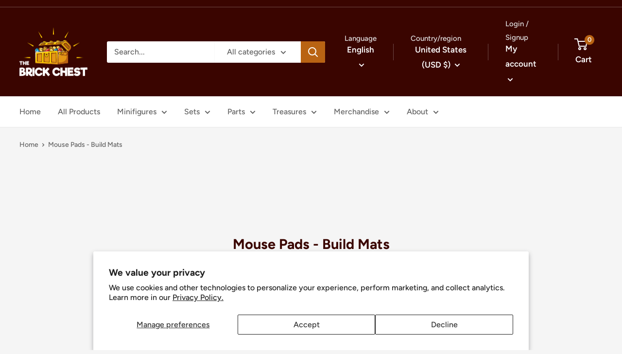

--- FILE ---
content_type: text/javascript
request_url: https://www.thebrickchest.com/cdn/shop/t/16/assets/theme.js?v=16450697847337996371669922211
body_size: 73835
content:
(function(factory){typeof define=="function"&&define.amd?define("index",factory):factory()})(function(){"use strict";function _typeof(obj){"@babel/helpers - typeof";return typeof Symbol=="function"&&typeof Symbol.iterator=="symbol"?_typeof=function(obj2){return typeof obj2}:_typeof=function(obj2){return obj2&&typeof Symbol=="function"&&obj2.constructor===Symbol&&obj2!==Symbol.prototype?"symbol":typeof obj2},_typeof(obj)}function _classCallCheck(instance,Constructor){if(!(instance instanceof Constructor))throw new TypeError("Cannot call a class as a function")}function _defineProperties(target,props){for(var i=0;i<props.length;i++){var descriptor=props[i];descriptor.enumerable=descriptor.enumerable||!1,descriptor.configurable=!0,"value"in descriptor&&(descriptor.writable=!0),Object.defineProperty(target,descriptor.key,descriptor)}}function _createClass(Constructor,protoProps,staticProps){return protoProps&&_defineProperties(Constructor.prototype,protoProps),staticProps&&_defineProperties(Constructor,staticProps),Constructor}function _inherits(subClass,superClass){if(typeof superClass!="function"&&superClass!==null)throw new TypeError("Super expression must either be null or a function");subClass.prototype=Object.create(superClass&&superClass.prototype,{constructor:{value:subClass,writable:!0,configurable:!0}}),superClass&&_setPrototypeOf(subClass,superClass)}function _getPrototypeOf(o){return _getPrototypeOf=Object.setPrototypeOf?Object.getPrototypeOf:function(o2){return o2.__proto__||Object.getPrototypeOf(o2)},_getPrototypeOf(o)}function _setPrototypeOf(o,p){return _setPrototypeOf=Object.setPrototypeOf||function(o2,p2){return o2.__proto__=p2,o2},_setPrototypeOf(o,p)}function _isNativeReflectConstruct(){if(typeof Reflect=="undefined"||!Reflect.construct||Reflect.construct.sham)return!1;if(typeof Proxy=="function")return!0;try{return Date.prototype.toString.call(Reflect.construct(Date,[],function(){})),!0}catch(e){return!1}}function _construct(Parent,args,Class){return _isNativeReflectConstruct()?_construct=Reflect.construct:_construct=function(Parent2,args2,Class2){var a=[null];a.push.apply(a,args2);var Constructor=Function.bind.apply(Parent2,a),instance=new Constructor;return Class2&&_setPrototypeOf(instance,Class2.prototype),instance},_construct.apply(null,arguments)}function _isNativeFunction(fn){return Function.toString.call(fn).indexOf("[native code]")!==-1}function _wrapNativeSuper(Class){var _cache=typeof Map=="function"?new Map:void 0;return _wrapNativeSuper=function(Class2){if(Class2===null||!_isNativeFunction(Class2))return Class2;if(typeof Class2!="function")throw new TypeError("Super expression must either be null or a function");if(typeof _cache!="undefined"){if(_cache.has(Class2))return _cache.get(Class2);_cache.set(Class2,Wrapper)}function Wrapper(){return _construct(Class2,arguments,_getPrototypeOf(this).constructor)}return Wrapper.prototype=Object.create(Class2.prototype,{constructor:{value:Wrapper,enumerable:!1,writable:!0,configurable:!0}}),_setPrototypeOf(Wrapper,Class2)},_wrapNativeSuper(Class)}function _assertThisInitialized(self2){if(self2===void 0)throw new ReferenceError("this hasn't been initialised - super() hasn't been called");return self2}function _possibleConstructorReturn(self2,call){return call&&(typeof call=="object"||typeof call=="function")?call:_assertThisInitialized(self2)}function _createSuper(Derived){var hasNativeReflectConstruct=_isNativeReflectConstruct();return function(){var Super=_getPrototypeOf(Derived),result;if(hasNativeReflectConstruct){var NewTarget=_getPrototypeOf(this).constructor;result=Reflect.construct(Super,arguments,NewTarget)}else result=Super.apply(this,arguments);return _possibleConstructorReturn(this,result)}}function _toConsumableArray(arr){return _arrayWithoutHoles(arr)||_iterableToArray(arr)||_unsupportedIterableToArray(arr)||_nonIterableSpread()}function _arrayWithoutHoles(arr){if(Array.isArray(arr))return _arrayLikeToArray(arr)}function _iterableToArray(iter){if(typeof Symbol!="undefined"&&Symbol.iterator in Object(iter))return Array.from(iter)}function _unsupportedIterableToArray(o,minLen){if(o){if(typeof o=="string")return _arrayLikeToArray(o,minLen);var n=Object.prototype.toString.call(o).slice(8,-1);if(n==="Object"&&o.constructor&&(n=o.constructor.name),n==="Map"||n==="Set")return Array.from(o);if(n==="Arguments"||/^(?:Ui|I)nt(?:8|16|32)(?:Clamped)?Array$/.test(n))return _arrayLikeToArray(o,minLen)}}function _arrayLikeToArray(arr,len){(len==null||len>arr.length)&&(len=arr.length);for(var i=0,arr2=new Array(len);i<len;i++)arr2[i]=arr[i];return arr2}function _nonIterableSpread(){throw new TypeError("Invalid attempt to spread non-iterable instance.\nIn order to be iterable, non-array objects must have a [Symbol.iterator]() method.")}function _createForOfIteratorHelper(o,allowArrayLike){var it;if(typeof Symbol=="undefined"||o[Symbol.iterator]==null){if(Array.isArray(o)||(it=_unsupportedIterableToArray(o))||allowArrayLike&&o&&typeof o.length=="number"){it&&(o=it);var i=0,F=function(){};return{s:F,n:function(){return i>=o.length?{done:!0}:{done:!1,value:o[i++]}},e:function(e){throw e},f:F}}throw new TypeError("Invalid attempt to iterate non-iterable instance.\nIn order to be iterable, non-array objects must have a [Symbol.iterator]() method.")}var normalCompletion=!0,didErr=!1,err;return{s:function(){it=o[Symbol.iterator]()},n:function(){var step=it.next();return normalCompletion=step.done,step},e:function(e){didErr=!0,err=e},f:function(){try{!normalCompletion&&it.return!=null&&it.return()}finally{if(didErr)throw err}}}}var animationQueue={},Animation=function(){function Animation2(){_classCallCheck(this,Animation2)}return _createClass(Animation2,null,[{key:"slideUp",value:function(element,callback){var propertyToAnimate=arguments.length>2&&arguments[2]!==void 0?arguments[2]:"height";element.style[propertyToAnimate]="".concat(element.scrollHeight,"px"),element.offsetHeight,element.style[propertyToAnimate]=0,animationQueue[element.id]&&(element.removeEventListener("transitionend",animationQueue[element.id]),delete animationQueue[element.id]);var transitionEnded=function transitionEnded2(event2){event2.propertyName==="height"&&(element.removeEventListener("transitionend",transitionEnded2),(callback||function(){})())};element.addEventListener("transitionend",transitionEnded)}},{key:"slideDown",value:function(element,callback){var propertyToAnimate=arguments.length>2&&arguments[2]!==void 0?arguments[2]:"height";element.style[propertyToAnimate]="".concat(element.scrollHeight,"px");var transitionEnded=function transitionEnded2(event2){if(event2.propertyName===propertyToAnimate){var defaultValue="auto";propertyToAnimate==="max-height"&&(defaultValue="none"),element.style[propertyToAnimate]=defaultValue,element.removeEventListener("transitionend",transitionEnded2),delete animationQueue[element.id],(callback||function(){})()}};element.addEventListener("transitionend",transitionEnded),animationQueue[element.id]=transitionEnded}}]),Animation2}(),Dom=function(){function Dom2(){_classCallCheck(this,Dom2)}return _createClass(Dom2,null,[{key:"getSiblings",value:function(element,filter){for(var includeSelf=arguments.length>2&&arguments[2]!==void 0?arguments[2]:!1,siblings=[],currentElement=element;currentElement=currentElement.previousElementSibling;)(!filter||currentElement.matches(filter))&&siblings.push(currentElement);for(includeSelf&&siblings.push(element),currentElement=element;currentElement=currentElement.nextElementSibling;)(!filter||currentElement.matches(filter))&&siblings.push(currentElement);return siblings}}]),Dom2}(),commonjsGlobal=typeof globalThis!="undefined"?globalThis:typeof window!="undefined"?window:typeof global!="undefined"?global:typeof self!="undefined"?self:{};function getDefaultExportFromCjs(x){return x&&x.__esModule&&Object.prototype.hasOwnProperty.call(x,"default")?x.default:x}function createCommonjsModule(fn,basedir,module){return module={path:basedir,exports:{},require:function(path,base){return commonjsRequire(path,base==null?module.path:base)}},fn(module,module.exports),module.exports}function commonjsRequire(){throw new Error("Dynamic requires are not currently supported by @rollup/plugin-commonjs")}var browser=createCommonjsModule(function(module,exports){Object.defineProperty(exports,"__esModule",{value:!0}),exports.default=void 0;function Delegate2(root){this.listenerMap=[{},{}],root&&this.root(root),this.handle=Delegate2.prototype.handle.bind(this),this._removedListeners=[]}Delegate2.prototype.root=function(root){var listenerMap=this.listenerMap,eventType;if(this.rootElement){for(eventType in listenerMap[1])listenerMap[1].hasOwnProperty(eventType)&&this.rootElement.removeEventListener(eventType,this.handle,!0);for(eventType in listenerMap[0])listenerMap[0].hasOwnProperty(eventType)&&this.rootElement.removeEventListener(eventType,this.handle,!1)}if(!root||!root.addEventListener)return this.rootElement&&delete this.rootElement,this;this.rootElement=root;for(eventType in listenerMap[1])listenerMap[1].hasOwnProperty(eventType)&&this.rootElement.addEventListener(eventType,this.handle,!0);for(eventType in listenerMap[0])listenerMap[0].hasOwnProperty(eventType)&&this.rootElement.addEventListener(eventType,this.handle,!1);return this},Delegate2.prototype.captureForType=function(eventType){return["blur","error","focus","load","resize","scroll"].indexOf(eventType)!==-1},Delegate2.prototype.on=function(eventType,selector,handler,useCapture){var root,listenerMap,matcher,matcherParam;if(!eventType)throw new TypeError("Invalid event type: "+eventType);if(typeof selector=="function"&&(useCapture=handler,handler=selector,selector=null),useCapture===void 0&&(useCapture=this.captureForType(eventType)),typeof handler!="function")throw new TypeError("Handler must be a type of Function");return root=this.rootElement,listenerMap=this.listenerMap[useCapture?1:0],listenerMap[eventType]||(root&&root.addEventListener(eventType,this.handle,useCapture),listenerMap[eventType]=[]),selector?/^[a-z]+$/i.test(selector)?(matcherParam=selector,matcher=matchesTag):/^#[a-z0-9\-_]+$/i.test(selector)?(matcherParam=selector.slice(1),matcher=matchesId):(matcherParam=selector,matcher=Element.prototype.matches):(matcherParam=null,matcher=matchesRoot.bind(this)),listenerMap[eventType].push({selector:selector,handler:handler,matcher:matcher,matcherParam:matcherParam}),this},Delegate2.prototype.off=function(eventType,selector,handler,useCapture){var i,listener,listenerMap,listenerList,singleEventType;if(typeof selector=="function"&&(useCapture=handler,handler=selector,selector=null),useCapture===void 0)return this.off(eventType,selector,handler,!0),this.off(eventType,selector,handler,!1),this;if(listenerMap=this.listenerMap[useCapture?1:0],!eventType){for(singleEventType in listenerMap)listenerMap.hasOwnProperty(singleEventType)&&this.off(singleEventType,selector,handler);return this}if(listenerList=listenerMap[eventType],!listenerList||!listenerList.length)return this;for(i=listenerList.length-1;i>=0;i--)listener=listenerList[i],(!selector||selector===listener.selector)&&(!handler||handler===listener.handler)&&(this._removedListeners.push(listener),listenerList.splice(i,1));return listenerList.length||(delete listenerMap[eventType],this.rootElement&&this.rootElement.removeEventListener(eventType,this.handle,useCapture)),this},Delegate2.prototype.handle=function(event2){var i,l,type=event2.type,root,phase,listener,returned,listenerList=[],target,eventIgnore="ftLabsDelegateIgnore";if(event2[eventIgnore]!==!0){switch(target=event2.target,target.nodeType===3&&(target=target.parentNode),target.correspondingUseElement&&(target=target.correspondingUseElement),root=this.rootElement,phase=event2.eventPhase||(event2.target!==event2.currentTarget?3:2),phase){case 1:listenerList=this.listenerMap[1][type];break;case 2:this.listenerMap[0]&&this.listenerMap[0][type]&&(listenerList=listenerList.concat(this.listenerMap[0][type])),this.listenerMap[1]&&this.listenerMap[1][type]&&(listenerList=listenerList.concat(this.listenerMap[1][type]));break;case 3:listenerList=this.listenerMap[0][type];break}var toFire=[];for(l=listenerList.length;target&&l;){for(i=0;i<l&&(listener=listenerList[i],!!listener);i++)target.tagName&&["button","input","select","textarea"].indexOf(target.tagName.toLowerCase())>-1&&target.hasAttribute("disabled")?toFire=[]:listener.matcher.call(target,listener.matcherParam,target)&&toFire.push([event2,target,listener]);if(target===root||(l=listenerList.length,target=target.parentElement||target.parentNode,target instanceof HTMLDocument))break}var ret;for(i=0;i<toFire.length;i++)if(!(this._removedListeners.indexOf(toFire[i][2])>-1)&&(returned=this.fire.apply(this,toFire[i]),returned===!1)){toFire[i][0][eventIgnore]=!0,toFire[i][0].preventDefault(),ret=!1;break}return ret}},Delegate2.prototype.fire=function(event2,target,listener){return listener.handler.call(target,event2,target)};function matchesTag(tagName,element){return tagName.toLowerCase()===element.tagName.toLowerCase()}function matchesRoot(selector,element){return this.rootElement===window?element===document||element===document.documentElement||element===window:this.rootElement===element}function matchesId(id,element){return id===element.id}Delegate2.prototype.destroy=function(){this.off(),this.root()};var _default=Delegate2;exports.default=_default,module.exports=exports.default}),Delegate=getDefaultExportFromCjs(browser),CollapsibleManager=function(){function CollapsibleManager2(){_classCallCheck(this,CollapsibleManager2),this.domDelegate=new Delegate(document.body),this._attachListeners()}return _createClass(CollapsibleManager2,[{key:"_attachListeners",value:function(){this.domDelegate.on("click",'[data-action="toggle-collapsible"]:not([disabled])',this._toggleCollapsible.bind(this)),document.addEventListener("collapsible:toggle",this._toggleCollapsible.bind(this))}},{key:"_toggleCollapsible",value:function(event2,target){var _this=this;!target&&event2.detail&&(target=document.querySelector('[aria-controls="'.concat(event2.detail.id,'"]')));var isOpen=target.getAttribute("aria-expanded")==="true",parentCollapsible=target.parentNode;isOpen?this._close(parentCollapsible):this._open(parentCollapsible),target.getAttribute("data-close-siblings")!=="false"&&Dom.getSiblings(parentCollapsible).forEach(function(collapsibleToClose){return _this._close(collapsibleToClose)})}},{key:"_open",value:function(collapsible){var toggleButton=collapsible.querySelector("[aria-controls]");if(!(!toggleButton||toggleButton.getAttribute("aria-expanded")==="true")){var collapsibleContent=collapsible.querySelector("#".concat(toggleButton.getAttribute("aria-controls")));toggleButton.setAttribute("aria-expanded","true"),collapsibleContent.hasAttribute("aria-hidden")&&collapsibleContent.setAttribute("aria-hidden","false"),Animation.slideDown(collapsibleContent,function(){toggleButton.hasAttribute("data-collapsible-force-overflow")&&(collapsibleContent.style.overflow="visible");var autofocusElement=collapsibleContent.querySelector("[autofocus]");autofocusElement&&autofocusElement.focus()})}}},{key:"_close",value:function(collapsible){var toggleButton=collapsible.querySelector("[aria-controls]");if(!(!toggleButton||toggleButton.getAttribute("aria-expanded")==="false")){var collapsibleContent=collapsible.querySelector("#".concat(toggleButton.getAttribute("aria-controls")));toggleButton.hasAttribute("data-collapsible-force-overflow")&&(collapsibleContent.style.overflow="hidden"),collapsibleContent.hasAttribute("aria-hidden")&&collapsibleContent.setAttribute("aria-hidden","true"),toggleButton.setAttribute("aria-expanded","false"),Animation.slideUp(collapsibleContent)}}}]),CollapsibleManager2}(),CountrySelector=function(){function CountrySelector2(countrySelect,provinceSelect){_classCallCheck(this,CountrySelector2),this.countrySelect=countrySelect,this.provinceSelect=provinceSelect,this.countrySelect&&this.provinceSelect&&(this._attachListeners(),this._initSelectors())}return _createClass(CountrySelector2,[{key:"destroy",value:function(){this.countrySelect&&this.countrySelect.removeEventListener("change",this._onCountryChangedListener)}},{key:"_initSelectors",value:function(){var defaultCountry=this.countrySelect.getAttribute("data-default");if(defaultCountry){for(var i=0;i!==this.countrySelect.options.length;++i)if(this.countrySelect.options[i].text===defaultCountry){this.countrySelect.selectedIndex=i;break}}else this.countrySelect.selectedIndex=0;var event2=new Event("change",{bubbles:!0});this.countrySelect.dispatchEvent(event2);var defaultProvince=this.provinceSelect.getAttribute("data-default");if(defaultProvince){for(var _i=0;_i!==this.provinceSelect.options.length;++_i)if(this.provinceSelect.options[_i].text===defaultProvince){this.provinceSelect.selectedIndex=_i;break}}}},{key:"_attachListeners",value:function(){this._onCountryChangedListener=this._onCountryChanged.bind(this),this.countrySelect.addEventListener("change",this._onCountryChangedListener)}},{key:"_onCountryChanged",value:function(){var _this=this,selectedOption=this.countrySelect.options[this.countrySelect.selectedIndex];if(selectedOption){var provinces=JSON.parse(selectedOption.getAttribute("data-provinces")||"[]");if(this.provinceSelect.innerHTML="",provinces.length===0){this.provinceSelect.closest(".form__input-wrapper").style.display="none";return}provinces.forEach(function(data){_this.provinceSelect.options.add(new Option(data[1],data[0]))}),this.provinceSelect.closest(".form__input-wrapper").style.display="block"}}}]),CountrySelector2}(),Responsive=function(){function Responsive2(){_classCallCheck(this,Responsive2)}return _createClass(Responsive2,null,[{key:"matchesBreakpoint",value:function(breakpoint){switch(breakpoint){case"phone":return window.matchMedia("screen and (max-width: 640px)").matches;case"tablet":return window.matchMedia("screen and (min-width: 641px) and (max-width: 1023px)").matches;case"tablet-and-up":return window.matchMedia("screen and (min-width: 641px)").matches;case"pocket":return window.matchMedia("screen and (max-width: 1023px)").matches;case"lap":return window.matchMedia("screen and (min-width: 1024px) and (max-width: 1279px)").matches;case"lap-and-up":return window.matchMedia("screen and (min-width: 1024px)").matches;case"desk":return window.matchMedia("screen and (min-width: 1280px)").matches;case"widescreen":return window.matchMedia("screen and (min-width: 1440px)").matches;case"supports-hover":return window.matchMedia("(hover: hover) and (pointer: fine)").matches}}},{key:"getCurrentBreakpoint",value:function(){if(window.matchMedia("screen and (max-width: 640px)").matches)return"phone";if(window.matchMedia("screen and (min-width: 641px) and (max-width: 1023px)").matches)return"tablet";if(window.matchMedia("screen and (min-width: 1024px) and (max-width: 1279px)").matches)return"lap";if(window.matchMedia("screen and (min-width: 1280px)").matches)return"desk"}}]),Responsive2}(),DesktopNavigation=function(){function DesktopNavigation2(element,navigationLayout,openTrigger){_classCallCheck(this,DesktopNavigation2),this.element=element,this.delegateElement=new Delegate(this.element),this.delegateRoot=new Delegate(document.documentElement),this.useInlineNavigation=navigationLayout==="inline",this.isNavigationVisible=this.useInlineNavigation,this.openTrigger=openTrigger,Responsive.matchesBreakpoint("supports-hover")||(this.openTrigger="click"),this.openItems=[],this.dropdownActivationTimeouts={},this.dropdownDeactivationTimeouts={},this.DROPDOWN_TIMEOUT=100,this._attachListeners(),this.useInlineNavigation&&this._setupInlineNavigation()}return _createClass(DesktopNavigation2,[{key:"destroy",value:function(){this.delegateElement.off(),this.delegateRoot.off()}},{key:"onBlockSelect",value:function(event2){var _this=this;this.useInlineNavigation||this._openNavigation(),Dom.getSiblings(event2.target.parentNode,".is-dropdown-open").forEach(function(openItem){_this._deactivateDropdown(event2,openItem.querySelector('[data-type="menuitem"][aria-haspopup]'))}),this._activateDropdown(event2,event2.target.previousElementSibling)}},{key:"onBlockDeselect",value:function(event2){this.useInlineNavigation||this._closeNavigation(),this._deactivateDropdown(event2,event2.target.parentNode)}},{key:"_attachListeners",value:function(){this.delegateElement.on("focusout",this._onFocusOut.bind(this)),this.delegateRoot.on("click",this._onClick.bind(this)),this.delegateElement.on("click",'[data-action="toggle-menu"]',this._toggleNavigation.bind(this)),this.openTrigger==="hover"?(this.delegateElement.on("focusin",'[data-type="menuitem"][aria-haspopup]',this._activateDropdown.bind(this)),this.delegateElement.on("mouseover",'[data-type="menuitem"][aria-haspopup]',this._activateDropdown.bind(this)),this.delegateElement.on("mouseover",'[data-type="menu"][aria-hidden="false"]',this._blockDropdownDeactivation.bind(this)),this.delegateElement.on("focusout",".is-dropdown-open",this._deactivateDropdown.bind(this)),this.delegateElement.on("mouseout",".is-dropdown-open",this._deactivateDropdown.bind(this))):this.delegateElement.on("click",'[data-type="menuitem"][aria-haspopup]',this._toggleDropdown.bind(this))}},{key:"_onFocusOut",value:function(event2){event2.relatedTarget!==null&&!this.element.contains(event2.relatedTarget)&&this._closeNavigation()}},{key:"_onClick",value:function(event2){this.element.contains(event2.target)||this._closeNavigation()}},{key:"_openNavigation",value:function(){this.useInlineNavigation||(this.element.querySelector('[data-action="toggle-menu"]').setAttribute("aria-expanded","true"),this.element.querySelector('[data-type="menu"]').setAttribute("aria-hidden","false"),this.isNavigationVisible=!0)}},{key:"_closeNavigation",value:function(){var _this2=this;if(this.useInlineNavigation||(this.element.querySelector('[data-action="toggle-menu"]').setAttribute("aria-expanded","false"),this.element.querySelector('[data-type="menu"]').setAttribute("aria-hidden","true")),this.isNavigationVisible=!1,this.openTrigger==="click"){var cloneOpenItems=this.openItems.slice(0);cloneOpenItems.forEach(function(item){_this2._deactivateDropdown(event,item)})}}},{key:"_toggleNavigation",value:function(event2){this.isNavigationVisible?this._closeNavigation():this._openNavigation()}},{key:"_toggleDropdown",value:function(event2,target){target.getAttribute("aria-expanded")==="false"&&event2.preventDefault(),target.getAttribute("aria-expanded")==="true"?target.getAttribute("href")==="#"&&(event2.preventDefault(),this._deactivateDropdown(event2,target.closest(".is-dropdown-open"))):this._activateDropdown(event2,target)}},{key:"_activateDropdown",value:function(event2,target){var _this3=this;if(this.openTrigger==="click"){var cloneOpenItems=this.openItems.slice(0);cloneOpenItems.forEach(function(item){item.contains(target)||_this3._deactivateDropdown(event2,item)})}var menuToOpen=Dom.getSiblings(target,"[aria-hidden]")[0],callback=function(){if(target.setAttribute("aria-expanded","true"),target.parentNode.classList.add("is-dropdown-open"),menuToOpen.setAttribute("aria-hidden","false"),_this3.openTrigger==="hover"&&_this3.dropdownDeactivationTimeouts[menuToOpen.id]&&(clearTimeout(_this3.dropdownDeactivationTimeouts[menuToOpen.id]),delete _this3.dropdownDeactivationTimeouts[menuToOpen.id]),_this3.useInlineNavigation){var windowWidth=window.innerWidth,shouldOpenLeft=!1;menuToOpen.querySelectorAll(".nav-dropdown").forEach(function(subSubMenu){subSubMenu.getBoundingClientRect().right>windowWidth&&(shouldOpenLeft=!0)}),shouldOpenLeft&&menuToOpen.classList.add("nav-dropdown--inverse")}target.closest('[data-type="menu"]').classList.add("nav-dropdown--glued"),menuToOpen.classList.contains("mega-menu")&&_this3._setupMegaMenu(menuToOpen),_this3.openTrigger==="click"&&_this3.openItems.push(target.parentNode)};if(this.openTrigger==="click")callback();else{for(var toDeactivate in this.dropdownActivationTimeouts)this.dropdownActivationTimeouts.hasOwnProperty(toDeactivate)&&(clearTimeout(this.dropdownActivationTimeouts[toDeactivate]),delete this.dropdownActivationTimeouts[toDeactivate]);callback()}}},{key:"_deactivateDropdown",value:function(event2,target){var _this4=this;if(!(this.openTrigger==="hover"&&target.contains(event2.relatedTarget))){var menuToClose=target.querySelector("[aria-hidden]"),callback=function(){target.classList.remove("is-dropdown-open"),target.querySelector('[data-type="menuitem"]').setAttribute("aria-expanded","false");var menuToClose2=target.querySelector("[aria-hidden]");if(menuToClose2.setAttribute("aria-hidden","true"),target.closest('[data-type="menu"]').classList.remove("nav-dropdown--glued"),_this4.openTrigger==="click"){target.querySelectorAll(".is-dropdown-open").forEach(function(item){_this4._deactivateDropdown(event2,item);var index2=_this4.openItems.indexOf(item);index2>-1&&_this4.openItems.splice(index2,1)});var index=_this4.openItems.indexOf(target);index>-1&&_this4.openItems.splice(index,1)}};this.openTrigger==="click"?callback():this.dropdownDeactivationTimeouts[menuToClose.id]=setTimeout(function(){callback(),delete _this4.dropdownDeactivationTimeouts[menuToClose.id]},this.DROPDOWN_TIMEOUT)}}},{key:"_blockDropdownDeactivation",value:function(event2,target){if(this.dropdownDeactivationTimeouts[target.id]!==void 0){clearTimeout(this.dropdownDeactivationTimeouts[target.id]),delete this.dropdownDeactivationTimeouts[target.id];for(var toDeactivate in this.dropdownActivationTimeouts)this.dropdownActivationTimeouts.hasOwnProperty(toDeactivate)&&(clearTimeout(this.dropdownActivationTimeouts[toDeactivate]),delete this.dropdownActivationTimeouts[toDeactivate])}}},{key:"_setupMegaMenu",value:function(megaMenu){if(!this.useInlineNavigation){var navDropdownWidth=megaMenu.closest(".nav-dropdown").clientWidth;megaMenu.style.maxWidth=Math.min(1400-navDropdownWidth,parseInt(window.innerWidth-navDropdownWidth-80))+"px"}}},{key:"_setupInlineNavigation",value:function(){var _this5=this;this.element.querySelectorAll(".mega-menu").forEach(function(megaMenu){megaMenu.closest(".nav-bar__item").classList.add("nav-bar__item--static")}),"MutationObserver"in window&&(this.dropdownMenuObserver=new MutationObserver(function(mutationList){mutationList.forEach(function(mutation){mutation.target.getAttribute("aria-hidden")==="false"&&mutation.target.style.setProperty("--distance-to-top","".concat(mutation.target.getBoundingClientRect().top,"px"))})}),this.element.querySelectorAll(".nav-dropdown .nav-dropdown").forEach(function(item){_this5.dropdownMenuObserver.observe(item,{attributes:!0,attributeFilter:["aria-hidden"]})}))}}]),DesktopNavigation2}(),CollectionFilterDrawer=function(){function CollectionFilterDrawer2(options){_classCallCheck(this,CollectionFilterDrawer2),this.element=document.getElementById("mobile-collection-filters"),this.delegateRoot=new Delegate(document.documentElement),this.options=options,this.isOpen=!1,this.element&&this._attachListeners()}return _createClass(CollectionFilterDrawer2,[{key:"destroy",value:function(){this.delegateRoot.off()}},{key:"_attachListeners",value:function(){this.delegateRoot.on("click",'[aria-controls="mobile-collection-filters"][data-action="open-drawer"]',this.open.bind(this)),this.delegateRoot.on("click",'#mobile-collection-filters [data-action="close-drawer"]',this.close.bind(this)),document.addEventListener("collection-filter:close",this.close.bind(this)),document.addEventListener("click",this._detectOutsideClick.bind(this)),window.addEventListener("resize",this._computeDrawerHeight.bind(this))}},{key:"open",value:function(event2){event2&&event2.stopPropagation(),this._computeDrawerHeight(),this.isOpen=!0,document.querySelector('[aria-controls="mobile-collection-filters"]').setAttribute("aria-expanded","true"),document.getElementById("mobile-collection-filters").setAttribute("aria-hidden","false"),document.body.classList.add("no-mobile-scroll")}},{key:"close",value:function(event2){event2&&event2.stopPropagation(),this.isOpen=!1,document.querySelector('[aria-controls="mobile-collection-filters"]').setAttribute("aria-expanded","false"),document.getElementById("mobile-collection-filters").setAttribute("aria-hidden","true"),document.body.classList.remove("no-mobile-scroll")}},{key:"_computeDrawerHeight",value:function(){document.getElementById("mobile-collection-filters").querySelector(".collection-drawer").style.maxHeight="".concat(window.innerHeight,"px")}},{key:"_detectOutsideClick",value:function(event2){this.isOpen&&!event2.target.closest(".collection-drawer__inner")&&this.close()}}]),CollectionFilterDrawer2}(),ExitPopup=function(){function ExitPopup2(element){_classCallCheck(this,ExitPopup2),this.element=element,this.delegateElement=new Delegate(this.element),this.rootDelegateElement=new Delegate(document.body),this.options=JSON.parse(element.getAttribute("data-popup-settings")),this.hasOpenOnceInCurrentPage=!1;try{window.location.hash==="#exit-popup"&&window.theme.pageType!=="captcha"&&this._openPopup()}catch(error){}this._attachListeners()}return _createClass(ExitPopup2,[{key:"destroy",value:function(){this.delegateElement.off()}},{key:"_attachListeners",value:function(){var _this=this;this._onKeyPressedListener=this._onKeyPressed.bind(this),Responsive.matchesBreakpoint("supports-hover")&&(this.delegateElement.on("click",'[data-action="close-popup"]',this._closePopup.bind(this)),document.body.addEventListener("mouseleave",function(){_this.hasOpenOnceInCurrentPage||(!_this.options.showOnlyOnce||_this.options.showOnlyOnce&&localStorage.getItem("themeExitPopup")===null)&&_this._openPopup()}),this._clickOutsideListener=this._checkClickOutside.bind(this))}},{key:"_openPopup",value:function(){window.theme.isNewsletterPopupOpen||(this.element.setAttribute("aria-hidden","false"),localStorage.setItem("themeExitPopup","true"),this.hasOpenOnceInCurrentPage=!0,window.theme.isExitPopupOpen=!0,this.delegateElement.on("click",this._clickOutsideListener),this.rootDelegateElement.on("keyup",this._onKeyPressedListener))}},{key:"_closePopup",value:function(){this.element.setAttribute("aria-hidden","true"),window.theme.isExitPopupOpen=!1,this.delegateElement.off("click",this._clickOutsideListener),this.rootDelegateElement.off("keyup",this._onKeyPressedListener)}},{key:"_checkClickOutside",value:function(event2){(!this.element.contains(event2.target)||this.element===event2.target)&&this._closePopup()}},{key:"_onKeyPressed",value:function(event2){event2.key==="Escape"&&this._closePopup()}}]),ExitPopup2}(),LoadingBar=function(){function LoadingBar2(){_classCallCheck(this,LoadingBar2),this.element=document.querySelector(".loading-bar"),this.element&&(document.addEventListener("theme:loading:start",this._onLoadingStart.bind(this)),document.addEventListener("theme:loading:end",this._onLoadingEnd.bind(this)),this.element.addEventListener("transitionend",this._onTransitionEnd.bind(this)))}return _createClass(LoadingBar2,[{key:"_onLoadingStart",value:function(){this.element.classList.add("is-visible"),this.element.style.transform="scaleX(0.4)"}},{key:"_onLoadingEnd",value:function(){this.element.style.transform="scaleX(1)",this.element.classList.add("is-finished")}},{key:"_onTransitionEnd",value:function(event2){event2.propertyName==="transform"&&this.element.classList.contains("is-finished")&&(this.element.classList.remove("is-visible"),this.element.classList.remove("is-finished"),this.element.style.transform="scaleX(0)")}}]),LoadingBar2}(),Accessibility=function(){function Accessibility2(){_classCallCheck(this,Accessibility2)}return _createClass(Accessibility2,null,[{key:"trapFocus",value:function(container,namespace){this.listeners=this.listeners||{};var elementToFocus=container.querySelector("[autofocus]")||container;container.setAttribute("tabindex","-1"),elementToFocus.focus(),this.listeners[namespace]=function(event2){container!==event2.target&&!container.contains(event2.target)&&elementToFocus.focus()},document.addEventListener("focusin",this.listeners[namespace])}},{key:"removeTrapFocus",value:function(container,namespace){container&&container.removeAttribute("tabindex"),document.removeEventListener("focusin",this.listeners[namespace])}},{key:"clearTrapFocus",value:function(){for(var key in this.listeners)this.listeners.hasOwnProperty(key)&&document.removeEventListener("focusin",this.listeners[key]);this.listeners={}}}]),Accessibility2}(),Cart=function(){function Cart2(element,options){_classCallCheck(this,Cart2),this.element=element,this.delegateElement=new Delegate(this.element),this.delegateRoot=new Delegate(document.documentElement),this.options=options,this.element&&(this.miniCartElement=this.element.querySelector(".mini-cart"),this.isMiniCartOpen=!1,window.theme.pageType!=="cart"&&this.miniCartElement&&(this.miniCartToggleElement=this.element.querySelector('[aria-controls="'.concat(this.miniCartElement.id,'"]')),this._checkMiniCartScrollability()),this.itemCount=window.theme.cartCount,this._attachListeners())}return _createClass(Cart2,[{key:"destroy",value:function(){this.delegateElement.off(),this.delegateRoot.off(),window.removeEventListener("resize",this._calculateMiniCartHeightListener)}},{key:"_attachListeners",value:function(){this._calculateMiniCartHeightListener=this._calculateMiniCartHeight.bind(this),window.theme.pageType!=="cart"&&window.theme.cartType!=="page"&&(this.delegateElement.on("click",'[data-action="toggle-mini-cart"]',this._toggleMiniCart.bind(this)),this.delegateElement.on("keyup",this._checkMiniCartClose.bind(this)),this.delegateRoot.on("click",this._onWindowClick.bind(this)),window.addEventListener("resize",this._calculateMiniCartHeightListener)),this.delegateRoot.on("click",'[data-action="decrease-quantity"]',this._updateQuantity.bind(this)),this.delegateRoot.on("click",'[data-action="increase-quantity"]',this._updateQuantity.bind(this)),this.delegateRoot.on("change",".quantity-selector:not(.quantity-selector--product) .quantity-selector__value",this._updateQuantity.bind(this)),this.delegateRoot.on("keyup",".quantity-selector:not(.quantity-selector--product) .quantity-selector__value",this._updateQuantitySize.bind(this)),this.delegateRoot.on("keydown",".quantity-selector__value",this._blockEnterKey.bind(this)),this.delegateRoot.on("product:added",this._onProductAdded.bind(this)),this.delegateRoot.on("cart:refresh",this._onCartRefresh.bind(this))}},{key:"_toggleMiniCart",value:function(event2){event2&&event2.preventDefault(),this.isMiniCartOpen?this._closeMiniCart():this._openMiniCart()}},{key:"_openMiniCart",value:function(){this.miniCartToggleElement.setAttribute("aria-expanded","true"),Responsive.getCurrentBreakpoint()==="phone"&&this.miniCartToggleElement.querySelector(".header__cart-icon").setAttribute("aria-expanded","true"),this.miniCartElement.setAttribute("aria-hidden","false"),this.isMiniCartOpen=!0,this._calculateMiniCartHeight(),Accessibility.trapFocus(this.miniCartElement,"mini-cart"),document.body.classList.add("no-mobile-scroll")}},{key:"_closeMiniCart",value:function(){this.miniCartToggleElement.setAttribute("aria-expanded","false"),Responsive.getCurrentBreakpoint()==="phone"&&(this.miniCartToggleElement.querySelector(".header__cart-icon").setAttribute("aria-expanded","false"),this.miniCartElement.style.maxHeight=""),this.miniCartElement.setAttribute("aria-hidden","true"),this.isMiniCartOpen=!1,document.body.classList.remove("no-mobile-scroll")}},{key:"_checkMiniCartClose",value:function(event2){this.isMiniCartOpen&&event2.key==="Escape"&&this._closeMiniCart()}},{key:"_calculateMiniCartHeight",value:function(){if(Responsive.getCurrentBreakpoint()==="phone")if(this.isMiniCartOpen){var maxHeight=window.innerHeight-document.querySelector(".header").getBoundingClientRect().bottom;this.miniCartElement.style.maxHeight="".concat(maxHeight,"px");var miniCartContentElement=this.miniCartElement.querySelector(".mini-cart__content"),miniCartRecapElement=this.miniCartElement.querySelector(".mini-cart__recap");miniCartRecapElement&&(miniCartContentElement.style.maxHeight="".concat(maxHeight-miniCartRecapElement.clientHeight,"px"))}else this.miniCartElement.style.maxHeight="",this.miniCartElement.querySelector(".mini-cart__content").style.maxHeight="";else this.miniCartElement.style.maxHeight="",this.miniCartElement.querySelector(".mini-cart__content").style.maxHeight=""}},{key:"_updateQuantity",value:function(event2,target){var _this=this,parsedQuantity=1;if(target.tagName==="INPUT"?parsedQuantity=parseInt(target.value):parsedQuantity=parseInt(target.getAttribute("data-quantity")),window.theme.cartType==="page"){target.hasAttribute("data-href")?window.location.href=target.getAttribute("data-href"):window.location.href="".concat(window.routes.cartChangeUrl,"?line=").concat(target.getAttribute("data-line"),"&quantity=").concat(parsedQuantity);return}document.dispatchEvent(new CustomEvent("theme:loading:start")),fetch("".concat(window.routes.cartChangeUrl,".js"),{body:JSON.stringify({line:target.getAttribute("data-line"),quantity:parsedQuantity}),credentials:"same-origin",method:"POST",headers:{"Content-Type":"application/json","X-Requested-With":"XMLHttpRequest"}}).then(function(cart){cart.json().then(function(content){_this.itemCount=content.item_count,_this._rerender(!1).then(function(){document.dispatchEvent(new CustomEvent("theme:loading:end"))})})}),event2.preventDefault()}},{key:"_updateQuantitySize",value:function(event2,target){target.setAttribute("size",Math.max(target.value.length,2))}},{key:"_blockEnterKey",value:function(event2){if(event2.key==="Enter")return!1}},{key:"_rerender",value:function(){var _this2=this,scrollToTop=arguments.length>0&&arguments[0]!==void 0?arguments[0]:!0,url="";if(window.theme.pageType!=="cart")url="".concat(window.routes.cartUrl,"?section_id=mini-cart");else{var cartSection=document.querySelector('[data-section-type="cart"]');url="".concat(window.routes.cartUrl,"?section_id=").concat(cartSection.getAttribute("data-section-id"))}return fetch(url,{credentials:"same-origin",method:"GET",headers:{"Cache-Control":"no-cache"}}).then(function(content){content.text().then(function(html){var myDiv=document.createElement("div");if(myDiv.innerHTML=html,myDiv=myDiv.firstElementChild,myDiv.firstElementChild&&myDiv.firstElementChild.hasAttribute("data-item-count")&&(_this2.itemCount=parseInt(myDiv.firstElementChild.getAttribute("data-item-count"))),_this2.element.querySelector(".header__cart-count").textContent=_this2.itemCount,window.theme.cartType!=="page")if(window.theme.pageType!=="cart"){var tempElement=document.createElement("div");tempElement.innerHTML=html;var miniCartItemListElement=_this2.miniCartElement.querySelector(".mini-cart__line-item-list"),scrollPosition=null;miniCartItemListElement&&(scrollPosition=miniCartItemListElement.scrollTop),_this2.miniCartElement.innerHTML=tempElement.querySelector(".mini-cart").innerHTML;var newMiniCartItemListElement=_this2.miniCartElement.querySelector(".mini-cart__line-item-list");newMiniCartItemListElement&&scrollPosition!==null&&(newMiniCartItemListElement.scrollTop=scrollPosition),_this2._checkMiniCartScrollability(),_this2._calculateMiniCartHeight(),_this2.element.dispatchEvent(new CustomEvent("cart:rerendered"))}else{var _tempElement=document.createElement("div");_tempElement.innerHTML=html;var originalCart=document.querySelector('[data-section-type="cart"]');originalCart.innerHTML=_tempElement.querySelector('[data-section-type="cart"]').innerHTML,scrollToTop&&window.scrollTo({top:0,behavior:"smooth"}),_this2.element.dispatchEvent(new CustomEvent("cart:rerendered",{bubbles:!0}))}})})}},{key:"_checkMiniCartScrollability",value:function(){var miniCartItemList=this.miniCartElement.querySelector(".mini-cart__line-item-list");miniCartItemList&&miniCartItemList.scrollHeight>miniCartItemList.clientHeight&&miniCartItemList.classList.add("is-scrollable")}},{key:"_onProductAdded",value:function(event2){var _this3=this;this.itemCount+=event2.detail.quantity,this._onCartRefresh().then(function(){if(window.theme.pageType!=="cart"){if(window.theme.cartType==="drawer"&&!_this3.options.useStickyHeader&&window.scrollTo({top:0,behavior:"smooth"}),window.theme.cartType==="message"&&event2.detail.button){var originalMessage=event2.detail.button.innerHTML;event2.detail.button.innerHTML=window.languages.productAddedShort,setTimeout(function(){event2.detail.button.innerHTML=originalMessage},1500)}window.theme.pageType!=="cart"&&window.theme.cartType==="drawer"&&_this3._openMiniCart()}})}},{key:"_onCartRefresh",value:function(event2){var scrollToTop=!0;return event2&&event2.detail&&(scrollToTop=event2.detail.scrollToTop),this._rerender(scrollToTop).then(function(){document.dispatchEvent(new CustomEvent("theme:loading:end"))})}},{key:"_onWindowClick",value:function(event2){this.miniCartElement&&this.isMiniCartOpen&&!this.element.contains(event2.target)&&this._closeMiniCart()}}]),Cart2}(),MobileNavigation=function(){function MobileNavigation2(element){_classCallCheck(this,MobileNavigation2),this.element=element,this.delegateElement=new Delegate(this.element),this.delegateRoot=new Delegate(document.documentElement),this.mobileMenuElement=this.element.querySelector(".mobile-menu"),this.mobileMenuToggleElement=this.element.querySelector('[aria-controls="'.concat(this.mobileMenuElement.id,'"]')),this.isOpen=!1,this._attachListeners()}return _createClass(MobileNavigation2,[{key:"destroy",value:function(){this.delegateElement.off(),this.delegateRoot.off(),window.removeEventListener("resize",this._calculatMaxHeightListener)}},{key:"_attachListeners",value:function(){this._calculatMaxHeightListener=this._calculateMaxHeight.bind(this),this.delegateElement.on("click",'[data-action="toggle-menu"]',this._toggleMenu.bind(this)),this.delegateElement.on("click",'[data-action="open-panel"]',this._openPanel.bind(this)),this.delegateElement.on("click",'[data-action="close-panel"]',this._closePanel.bind(this)),this.delegateRoot.on("click",this._onWindowClick.bind(this)),window.addEventListener("resize",this._calculatMaxHeightListener)}},{key:"_toggleMenu",value:function(){this.isOpen=!this.isOpen,this.mobileMenuToggleElement.setAttribute("aria-expanded",this.isOpen?"true":"false"),this.mobileMenuElement.setAttribute("aria-hidden",this.isOpen?"false":"true"),this.isOpen?(this._calculateMaxHeight(),document.body.classList.add("no-mobile-scroll")):(this.mobileMenuElement.style.maxHeight="",this.element.querySelectorAll(".mobile-menu__panel.is-open").forEach(function(item){item.classList.remove("is-open")}),document.body.classList.remove("no-mobile-scroll"))}},{key:"_openPanel",value:function(event2,target){target.setAttribute("aria-expanded","true"),this.element.querySelector("#".concat(target.getAttribute("aria-controls"))).classList.add("is-open")}},{key:"_closePanel",value:function(event2,target){var panelToClose=target.closest(".mobile-menu__panel.is-open");panelToClose.classList.remove("is-open"),this.element.querySelector('[aria-controls="'.concat(panelToClose.id,'"]')).setAttribute("aria-expanded","false")}},{key:"_calculateMaxHeight",value:function(){this.isOpen&&(this.mobileMenuElement.style.maxHeight="".concat(window.innerHeight-document.querySelector(".header").getBoundingClientRect().bottom,"px"))}},{key:"_onWindowClick",value:function(event2){this.isOpen&&!this.element.contains(event2.target)&&this._toggleMenu()}}]),MobileNavigation2}(),ModalManager=function(){function ModalManager2(){_classCallCheck(this,ModalManager2),this.domDelegate=new Delegate(document.body),this.activeModalsQueue=[];var activeModal=document.querySelector('.modal[aria-hidden="false"]');activeModal&&this.activeModalsQueue.push(activeModal),this._attachListeners()}return _createClass(ModalManager2,[{key:"_attachListeners",value:function(){this._onKeyPressedListener=this._onKeyPressed.bind(this),this.domDelegate.on("click",'[data-action="open-modal"]',this._openModal.bind(this)),this.domDelegate.on("click",'[data-action="close-modal"]',this._closeModal.bind(this)),document.addEventListener("modal:close",this._closeModal.bind(this)),this._clickOutsideListener=this._checkClickOutside.bind(this),this.activeModalsQueue.length>0&&(document.documentElement.classList.add("is-locked"),this.domDelegate.on("click",this._clickOutsideListener))}},{key:"_openModal",value:function(event2,target){var _this=this,modal=document.querySelector("#".concat(target.getAttribute("aria-controls")));if(modal){var onOpen=function onOpen2(event3){event3.propertyName==="visibility"&&(modal.removeEventListener("transitionend",onOpen2),Accessibility.trapFocus(modal,"modal"+modal.id),_this.activeModalsQueue.push(modal))};return modal.addEventListener("transitionend",onOpen),modal.setAttribute("aria-hidden","false"),document.documentElement.classList.add("is-locked"),this.domDelegate.on("click",this._clickOutsideListener),this.domDelegate.on("keyup",this._onKeyPressedListener),!1}}},{key:"_closeModal",value:function(){if(this.activeModalsQueue.length>0){var modalToClose=this.activeModalsQueue.pop(),onClose=function onClose2(event2){event2.propertyName==="visibility"&&(modalToClose.removeEventListener("transitionend",onClose2),Accessibility.removeTrapFocus(modalToClose,"modal"+modalToClose.id),modalToClose.dispatchEvent(new CustomEvent("modal:closed")))};modalToClose.addEventListener("transitionend",onClose),modalToClose.setAttribute("aria-hidden","true"),document.documentElement.classList.remove("is-locked"),this.domDelegate.off("click",this._clickOutsideListener),this.domDelegate.off("keyup",this._onKeyPressedListener)}}},{key:"_checkClickOutside",value:function(event2){if(this.activeModalsQueue.length!==0){var modalToClose=this.activeModalsQueue[this.activeModalsQueue.length-1];modalToClose&&(!modalToClose.contains(event2.target)||modalToClose===event2.target)&&this._closeModal()}}},{key:"_onKeyPressed",value:function(event2){event2.key==="Escape"&&this._closeModal()}}]),ModalManager2}(),NewsletterPopup=function(){function NewsletterPopup2(element){_classCallCheck(this,NewsletterPopup2),this.element=element,this.delegateElement=new Delegate(this.element),this.rootDelegateElement=new Delegate(document.body),this.options=JSON.parse(element.getAttribute("data-popup-settings"));try{window.location.hash==="#newsletter-popup"&&window.theme.pageType!=="captcha"?this._openPopup():(!this.options.showOnlyOnce||this.options.showOnlyOnce&&localStorage.getItem("themePopup")===null)&&setTimeout(this._openPopup.bind(this),this.options.apparitionDelay*1e3)}catch(error){}this._attachListeners()}return _createClass(NewsletterPopup2,[{key:"destroy",value:function(){this.delegateElement.off()}},{key:"_attachListeners",value:function(){this._onKeyPressedListener=this._onKeyPressed.bind(this),this.delegateElement.on("click",'[data-action="close-popup"]',this._closePopup.bind(this)),this._clickOutsideListener=this._checkClickOutside.bind(this)}},{key:"_openPopup",value:function(){window.theme.isExitPopupOpen||(this.element.setAttribute("aria-hidden","false"),localStorage.setItem("themePopup","true"),window.theme.isNewsletterPopupOpen=!0,this.delegateElement.on("click",this._clickOutsideListener),this.rootDelegateElement.on("keyup",this._onKeyPressedListener))}},{key:"_closePopup",value:function(){this.element.setAttribute("aria-hidden","true"),window.theme.isNewsletterPopupOpen=!1,this.delegateElement.off("click"),this.rootDelegateElement.off("keyup",this._onKeyPressedListener)}},{key:"_checkClickOutside",value:function(event2){(!this.element.contains(event2.target)||this.element===event2.target)&&this._closePopup()}},{key:"_onKeyPressed",value:function(event2){event2.key==="Escape"&&this._closePopup()}}]),NewsletterPopup2}(),fastdom=createCommonjsModule(function(module){(function(win){var debug=function(){},raf=win.requestAnimationFrame||win.webkitRequestAnimationFrame||win.mozRequestAnimationFrame||win.msRequestAnimationFrame||function(cb){return setTimeout(cb,16)};function FastDom(){var self2=this;self2.reads=[],self2.writes=[],self2.raf=raf.bind(win)}FastDom.prototype={constructor:FastDom,measure:function(fn,ctx){var task=ctx?fn.bind(ctx):fn;return this.reads.push(task),scheduleFlush(this),task},mutate:function(fn,ctx){var task=ctx?fn.bind(ctx):fn;return this.writes.push(task),scheduleFlush(this),task},clear:function(task){return remove(this.reads,task)||remove(this.writes,task)},extend:function(props){if(_typeof(props)!="object")throw new Error("expected object");var child=Object.create(this);return mixin(child,props),child.fastdom=this,child.initialize&&child.initialize(),child},catch:null};function scheduleFlush(fastdom2){fastdom2.scheduled||(fastdom2.scheduled=!0,fastdom2.raf(flush.bind(null,fastdom2)))}function flush(fastdom2){var writes=fastdom2.writes,reads=fastdom2.reads,error;try{debug("flushing reads",reads.length),runTasks(reads),debug("flushing writes",writes.length),runTasks(writes)}catch(e){error=e}if(fastdom2.scheduled=!1,(reads.length||writes.length)&&scheduleFlush(fastdom2),error)if(debug("task errored",error.message),fastdom2.catch)fastdom2.catch(error);else throw error}function runTasks(tasks){for(var task;task=tasks.shift();)task()}function remove(array,item){var index=array.indexOf(item);return!!~index&&!!array.splice(index,1)}function mixin(target,source){for(var key in source)source.hasOwnProperty(key)&&(target[key]=source[key])}var exports=win.fastdom=win.fastdom||new FastDom;module.exports=exports})(typeof window!="undefined"?window:commonjsGlobal)}),OverflowScroller=function(){function OverflowScroller2(element,options){_classCallCheck(this,OverflowScroller2),element&&(this.element=element,this.options=options,this.lastKnownY=window.scrollY,this.currentTop=0,this.initialTopOffset=options.offsetTop||parseInt(window.getComputedStyle(this.element).top),this._attachListeners())}return _createClass(OverflowScroller2,[{key:"destroy",value:function(){window.removeEventListener("scroll",this._checkPositionListener)}},{key:"_attachListeners",value:function(){this._checkPositionListener=this._checkPosition.bind(this),window.addEventListener("scroll",this._checkPositionListener)}},{key:"_checkPosition",value:function(){var _this=this;fastdom.measure(function(){var bounds=_this.element.getBoundingClientRect(),maxTop=bounds.top+window.scrollY-_this.element.offsetTop+_this.initialTopOffset,minTop=_this.element.clientHeight-window.innerHeight+(_this.options.offsetBottom||0);window.scrollY<_this.lastKnownY?_this.currentTop-=window.scrollY-_this.lastKnownY:_this.currentTop+=_this.lastKnownY-window.scrollY,_this.currentTop=Math.min(Math.max(_this.currentTop,-minTop),maxTop,_this.initialTopOffset),_this.lastKnownY=window.scrollY}),fastdom.mutate(function(){_this.element.style.top="".concat(_this.currentTop,"px")})}}]),OverflowScroller2}(),PopoverManager=function(){function PopoverManager2(){_classCallCheck(this,PopoverManager2),this.delegateElement=new Delegate(document.body),this.delegateRoot=new Delegate(document.documentElement),this.activePopover=null,this._attachListeners()}return _createClass(PopoverManager2,[{key:"_attachListeners",value:function(){this._onLooseFocusListener=this._onLooseFocus.bind(this),this.delegateElement.on("click",'[data-action="toggle-popover"]',this._togglePopover.bind(this)),this.delegateElement.on("click",'[data-action="show-popover-panel"]',this._showPanel.bind(this)),this.delegateRoot.on("click",this._onWindowClick.bind(this)),document.addEventListener("popover:close",this._closeActivePopover.bind(this)),window.addEventListener("resize",this._windowResized.bind(this))}},{key:"_togglePopover",value:function(event2,target){var hasActivePopover=this.activePopover!==null,previousActivePopoverId=this.activePopover?this.activePopover.id:null;target.hasAttribute("data-follow-link")&&Responsive.matchesBreakpoint(target.getAttribute("data-follow-link"))||(hasActivePopover&&this._closeActivePopover(),(!hasActivePopover||hasActivePopover&&target.getAttribute("aria-controls")!==previousActivePopoverId)&&this._openPopover(target),event2.preventDefault())}},{key:"_closeActivePopover",value:function(){this.activePopover.setAttribute("aria-hidden","true"),document.querySelector('[aria-controls="'.concat(this.activePopover.id,'"]')).setAttribute("aria-expanded","false"),this.activePopover.removeEventListener("focusout",this._onLooseFocusListener),this.activePopover=null}},{key:"_openPopover",value:function(target){var element=document.getElementById(target.getAttribute("aria-controls"));if(target.setAttribute("aria-expanded","true"),element.setAttribute("aria-hidden","false"),Responsive.getCurrentBreakpoint()==="phone")element.style.height="".concat(window.innerHeight-document.querySelector(".header").getBoundingClientRect().bottom,"px");else{element.style.height="";var panelList=element.querySelector(".popover__panel-list");panelList&&(panelList.style.height="".concat(panelList.clientHeight,"px"))}this.activePopover=element,this.activePopover.addEventListener("focusout",this._onLooseFocusListener)}},{key:"_showPanel",value:function(event2,target){if(this.activePopover){var panels=this.activePopover.querySelectorAll(".popover__panel");panels.forEach(function(panel){panel.id===target.getAttribute("aria-controls")?(panel.classList.add("is-selected"),panel.closest(".popover__panel-list").style.height="".concat(panel.clientHeight,"px")):panel.classList.remove("is-selected")})}}},{key:"_onWindowClick",value:function(event2){event2.target.getAttribute("data-action")==="toggle-popover"||event2.target.closest('[data-action="toggle-popover"]')||this.activePopover&&!this.activePopover.contains(event2.target)&&this._closeActivePopover()}},{key:"_onLooseFocus",value:function(event2){this.activePopover&&event2.relatedTarget!==null&&!this.activePopover.contains(event2.relatedTarget)&&this._closeActivePopover()}},{key:"_windowResized",value:function(){Responsive.getCurrentBreakpoint()==="phone"&&this.activePopover&&(this.activePopover.style.height="".concat(window.innerHeight-document.querySelector(".header").getBoundingClientRect().bottom,"px"))}}]),PopoverManager2}(),ProductItemColorSwatch=function(){function ProductItemColorSwatch2(element){_classCallCheck(this,ProductItemColorSwatch2),this.element=element,this.delegateElement=new Delegate(this.element),this._attachListeners(),this.recalculateSwatches()}return _createClass(ProductItemColorSwatch2,[{key:"destroy",value:function(){this.delegateElement.off(),window.removeEventListener("resize",this._recalculateSwatchesListener)}},{key:"recalculateSwatches",value:function(){var _this=this;fastdom.measure(function(){_this.element.querySelectorAll(".product-item__swatch-list").forEach(function(swatchList){var currentWidth=swatchList.clientWidth,maxAllowedWidth=parseInt(Math.min(currentWidth,200)),maxFit=Math.floor(maxAllowedWidth/30);fastdom.mutate(function(){var colorSwatches=swatchList.querySelectorAll(".color-swatch");colorSwatches.forEach(function(colorSwatch,index){colorSwatch.classList.remove("color-swatch--view-more"),maxFit===index+1&&maxFit!==colorSwatches.length&&colorSwatch.classList.add("color-swatch--view-more")})})})})}},{key:"_attachListeners",value:function(){this._recalculateSwatchesListener=this.recalculateSwatches.bind(this),this.delegateElement.on("change",".product-item__swatch-list .color-swatch__radio",this._colorChanged.bind(this)),window.addEventListener("resize",this._recalculateSwatchesListener)}},{key:"_colorChanged",value:function(event2,target){var productItem=target.closest(".product-item"),variantUrl=target.getAttribute("data-variant-url");productItem.querySelector(".product-item__image-wrapper").setAttribute("href",variantUrl),productItem.querySelector(".product-item__title").setAttribute("href",variantUrl);var originalImageElement=productItem.querySelector(".product-item__primary-image");if(target.hasAttribute("data-image-url")&&target.getAttribute("data-media-id")!==originalImageElement.getAttribute("data-media-id")){var newImageElement=document.createElement("img");newImageElement.className="product-item__primary-image lazyload image--fade-in",newImageElement.setAttribute("data-media-id",target.getAttribute("data-media-id")),newImageElement.setAttribute("data-src",target.getAttribute("data-image-url")),newImageElement.setAttribute("data-widths",target.getAttribute("data-image-widths")),newImageElement.setAttribute("data-sizes","auto"),originalImageElement.parentNode.style.paddingBottom="".concat(100/newImageElement.getAttribute("data-image-aspect-ratio"),"%"),originalImageElement.parentNode.replaceChild(newImageElement,originalImageElement)}}}]),ProductItemColorSwatch2}(),Currency=function(){function Currency2(){_classCallCheck(this,Currency2)}return _createClass(Currency2,null,[{key:"formatMoney",value:function(cents,format){typeof cents=="string"&&(cents=cents.replace(".",""));var placeholderRegex=/\{\{\s*(\w+)\s*\}\}/,formatString=format||"${{amount}}";function defaultTo(value2,defaultValue){return value2==null||value2!==value2?defaultValue:value2}function formatWithDelimiters(number,precision,thousands,decimal){if(precision=defaultTo(precision,2),thousands=defaultTo(thousands,","),decimal=defaultTo(decimal,"."),isNaN(number)||number==null)return 0;number=(number/100).toFixed(precision);var parts=number.split("."),dollarsAmount=parts[0].replace(/(\d)(?=(\d\d\d)+(?!\d))/g,"$1"+thousands),centsAmount=parts[1]?decimal+parts[1]:"";return dollarsAmount+centsAmount}var value="";switch(formatString.match(placeholderRegex)[1]){case"amount":value=formatWithDelimiters(cents,2);break;case"amount_no_decimals":value=formatWithDelimiters(cents,0);break;case"amount_with_space_separator":value=formatWithDelimiters(cents,2," ",".");break;case"amount_with_comma_separator":value=formatWithDelimiters(cents,2,".",",");break;case"amount_with_apostrophe_separator":value=formatWithDelimiters(cents,2,"'",".");break;case"amount_no_decimals_with_comma_separator":value=formatWithDelimiters(cents,0,".",",");break;case"amount_no_decimals_with_space_separator":value=formatWithDelimiters(cents,0," ");break;case"amount_no_decimals_with_apostrophe_separator":value=formatWithDelimiters(cents,0,"'");break}return formatString.indexOf("with_comma_separator")!==-1,formatString.replace(placeholderRegex,value)}}]),Currency2}(),Form=function(){function Form2(){_classCallCheck(this,Form2)}return _createClass(Form2,null,[{key:"serialize",value:function(form){function stringKey(key,value){var beginBracket=key.lastIndexOf("[");if(beginBracket===-1){var _hash={};return _hash[key]=value,_hash}var newKey=key.substr(0,beginBracket),newValue={};return newValue[key.substring(beginBracket+1,key.length-1)]=value,stringKey(newKey,newValue)}for(var hash={},i=0,len=form.elements.length;i<len;i++){var formElement=form.elements[i];if(!(formElement.name===""||formElement.disabled)&&formElement.name&&!formElement.disabled&&(formElement.checked||/select|textarea/i.test(formElement.nodeName)||/hidden|text|search|tel|url|email|password|datetime|date|month|week|time|datetime-local|number|range|color/i.test(formElement.type))){var stringKeys=stringKey(formElement.name,formElement.value);hash=Form2.extend(hash,stringKeys)}}return hash}},{key:"extend",value:function(){for(var extended={},i=0,merge=function(obj){for(var prop in obj)obj.hasOwnProperty(prop)&&(Object.prototype.toString.call(obj[prop])==="[object Object]"?extended[prop]=Form2.extend(extended[prop],obj[prop]):extended[prop]=obj[prop])};i<arguments.length;i++)merge(arguments[i]);return extended}}]),Form2}(),StoreAvailability=function(){function StoreAvailability2(element){if(_classCallCheck(this,StoreAvailability2),this.element=element,!!this.element){var modal=this.element.querySelector(".store-availabilities-modal");modal&&document.body.appendChild(modal)}}return _createClass(StoreAvailability2,[{key:"updateWithVariant",value:function(variant){if(this.element){if(!variant){this.element.textContent="";return}this._renderAvailabilitySection(variant.id)}}},{key:"_renderAvailabilitySection",value:function(id){var _this=this;this.element.innerHTML="";var availabilityModal=document.getElementById("StoreAvailabilityModal-".concat(id));return availabilityModal&&availabilityModal.remove(),fetch("".concat(window.routes.rootUrlWithoutSlash,"/variants/").concat(id,"?section_id=store-availability")).then(function(response){return response.text().then(function(content){var fakeDiv=document.createElement("div");if(fakeDiv.innerHTML=content,fakeDiv.innerHTML=fakeDiv.firstElementChild.innerHTML,fakeDiv.firstElementChild.getAttribute("data-count")!=="0"){_this.element.innerHTML=fakeDiv.innerHTML;var availabilityModal2=document.getElementById("StoreAvailabilityModal-".concat(id));document.body.appendChild(availabilityModal2)}})})}}]),StoreAvailability2}(),ProductVariants=function(){function ProductVariants2(element,options){var _this=this;_classCallCheck(this,ProductVariants2),this.element=element,this.delegateElement=new Delegate(this.element),this.options=options;var productJsonElement=this.element.querySelector("[data-product-json]");if(productJsonElement){var jsonData=JSON.parse(productJsonElement.innerHTML);this.productData=jsonData.product,this.productOptionsWithValues=jsonData.options_with_values,this.productTemplate=jsonData.template,this.variantsInventories=jsonData.inventories||{},this.variantSelectors=this.element.querySelectorAll(".product-form__option[data-selector-type]"),this.masterSelector=this.element.querySelector("#product-select-".concat(this.productData.id)),this.productData.variants.forEach(function(variant){variant.id===jsonData.selected_variant_id&&(_this.currentVariant=variant,_this.option1=variant.option1,_this.option2=variant.option2,_this.option3=variant.option3)}),this.storeAvailability=new StoreAvailability(this.element.querySelector(".product-meta__store-availability-container"))}this._updateSelectors(this.currentVariant),this._setupStockCountdown(),this._attachListeners()}return _createClass(ProductVariants2,[{key:"destroy",value:function(){this.delegateElement.off("click")}},{key:"_attachListeners",value:function(){this.delegateElement.on("change",".product-form__single-selector",this._onOptionChanged.bind(this)),this.delegateElement.on("click",'[data-action="add-to-cart"]',this._addToCart.bind(this))}},{key:"_onVariantChanged",value:function(previousVariant,newVariant){this._updateProductPrices(newVariant,previousVariant),this._updateInventory(newVariant,previousVariant),this._updateSku(newVariant,previousVariant),this._updateDiscountLabel(newVariant,previousVariant),this._updateUnitPrice(newVariant,previousVariant),this._updateSelectors(newVariant,previousVariant),this._updateAddToCartButton(newVariant,previousVariant),this.storeAvailability.updateWithVariant(newVariant),this.element.dispatchEvent(new CustomEvent("variant:changed",{bubbles:!0,detail:{variant:newVariant,previousVariant:previousVariant}})),this.masterSelector.dispatchEvent(new Event("change",{bubbles:!0}))}},{key:"_updateProductPrices",value:function(newVariant,previousVariant){var productPrices=this.element.querySelector(".price-list"),currencyFormat=window.theme.currencyCodeEnabled?window.theme.moneyWithCurrencyFormat:window.theme.moneyFormat;if(productPrices)if(!newVariant)productPrices.style.display="none";else{if(previousVariant&&previousVariant.price===newVariant.price&&previousVariant.compare_at_price===newVariant.compare_at_price)return;productPrices.innerHTML="",newVariant.compare_at_price>newVariant.price?(productPrices.innerHTML+='<span class="price price--highlight"><span class="visually-hidden">'.concat(window.languages.productSalePrice,"</span>").concat(Currency.formatMoney(newVariant.price,currencyFormat),"</span>"),productPrices.innerHTML+='<span class="price price--compare"><span class="visually-hidden">'.concat(window.languages.productRegularPrice,"</span>").concat(Currency.formatMoney(newVariant.compare_at_price,currencyFormat),"</span>")):productPrices.innerHTML+='<span class="price"><span class="visually-hidden">'.concat(window.languages.productSalePrice,"</span>").concat(Currency.formatMoney(newVariant.price,currencyFormat),"</span>"),productPrices.style.display=""}}},{key:"_updateInventory",value:function(newVariant){if(!(!this.options.showInventoryQuantity||!newVariant)){var productFormInventoryElement=this.element.querySelector(".product-form__inventory"),variantInventoryManagement=this.variantsInventories[newVariant.id].inventory_management,variantInventoryPolicy=this.variantsInventories[newVariant.id].inventory_policy,variantInventoryQuantity=this.variantsInventories[newVariant.id].inventory_quantity,variantInventoryMessage=this.variantsInventories[newVariant.id].inventory_message;if(productFormInventoryElement){productFormInventoryElement.classList.remove("inventory--high"),productFormInventoryElement.classList.remove("inventory--low"),newVariant.available&&(variantInventoryManagement!==null&&variantInventoryPolicy==="deny"&&this.options.lowInventoryThreshold>0&&variantInventoryQuantity<=this.options.lowInventoryThreshold?productFormInventoryElement.classList.add("inventory--low"):productFormInventoryElement.classList.add("inventory--high"));var stockCountdown=this.element.querySelector(".inventory-bar");if(stockCountdown){var stockCountdownProgress=Math.min(Math.max(variantInventoryQuantity/parseInt(stockCountdown.getAttribute("data-stock-countdown-max"))*100,0),100);stockCountdown.classList.toggle("inventory-bar--hidden",stockCountdownProgress===0),stockCountdown.firstElementChild.style.width="".concat(stockCountdownProgress,"%")}productFormInventoryElement.innerHTML=variantInventoryMessage}}}},{key:"_updateSku",value:function(newVariant,previousVariant){var productSku=this.element.querySelector(".product-meta__sku");if(productSku){var productSkuNumber=productSku.querySelector(".product-meta__sku-number");if(!newVariant||newVariant.sku==="")productSku.style.display="none";else{if(previousVariant&&previousVariant.sku===newVariant.sku)return;productSkuNumber.innerHTML=newVariant.sku,productSku.style.display=""}}}},{key:"_updateDiscountLabel",value:function(newVariant,previousVariant){if(window.theme.showDiscount){var discountLabel=this.element.querySelector(".product-meta .product-label--on-sale");if(discountLabel)if(!newVariant||!(newVariant.price<newVariant.compare_at_price))discountLabel.style.display="none";else{var savings=null;window.theme.discountMode==="percentage"?savings="".concat(Math.round((newVariant.compare_at_price-newVariant.price)*100/newVariant.compare_at_price),"%"):savings="<span>".concat(Currency.formatMoney(newVariant.compare_at_price-newVariant.price,window.theme.moneyFormat),"</span>"),discountLabel.innerHTML="".concat(window.languages.collectionOnSaleLabel.replace("{{savings}}",savings)),discountLabel.style.display="inline-block"}}}},{key:"_updateUnitPrice",value:function(newVariant,previousVariant){var unitPriceMeasurement=this.element.querySelector(".unit-price-measurement");if(unitPriceMeasurement)if(!newVariant||!newVariant.unit_price_measurement)unitPriceMeasurement.parentNode.style.display="none";else{unitPriceMeasurement.parentNode.style.display="block",unitPriceMeasurement.querySelector(".unit-price-measurement__price").innerHTML=Currency.formatMoney(newVariant.unit_price,window.theme.moneyFormat),unitPriceMeasurement.querySelector(".unit-price-measurement__reference-unit").innerHTML=newVariant.unit_price_measurement.reference_unit;var unitPriceReferenceValue=unitPriceMeasurement.querySelector(".unit-price-measurement__reference-value");unitPriceReferenceValue.innerHTML=newVariant.unit_price_measurement.reference_value,unitPriceReferenceValue.style.display=newVariant.unit_price_measurement.reference_value===1?"none":"inline"}}},{key:"_updateSelectors",value:function(newVariant){var _this2=this,applyClassToSelector=function(selector,valueIndex,available){var selectorType=selector.getAttribute("data-selector-type");switch(selectorType){case"color":selector.querySelector(".color-swatch:nth-child(".concat(valueIndex+1,")")).classList.toggle("color-swatch--disabled",!available);break;case"variant":selector.querySelector(".variant-swatch:nth-child(".concat(valueIndex+1,")")).classList.toggle("variant-swatch--disabled",!available);break;case"block":selector.querySelector(".block-swatch:nth-child(".concat(valueIndex+1,")")).classList.toggle("block-swatch--disabled",!available);break}};this.variantSelectors&&this.variantSelectors[0]&&this.productOptionsWithValues[0].values.forEach(function(value,valueIndex){applyClassToSelector(_this2.variantSelectors[0],valueIndex,_this2.productData.variants.some(function(variant){return variant.option1===value&&variant.available})),_this2.variantSelectors[1]&&_this2.productOptionsWithValues[1].values.forEach(function(value2,valueIndex2){applyClassToSelector(_this2.variantSelectors[1],valueIndex2,_this2.productData.variants.some(function(variant){return variant.option2===value2&&variant.option1===_this2.option1&&variant.available})),_this2.variantSelectors[2]&&_this2.productOptionsWithValues[2].values.forEach(function(value3,valueIndex3){applyClassToSelector(_this2.variantSelectors[2],valueIndex3,_this2.productData.variants.some(function(variant){return variant.option3===value3&&variant.option1===_this2.option1&&variant.option2===_this2.option2&&variant.available}))})})})}},{key:"_updateAddToCartButton",value:function(newVariant){var addToCartButtonElement=this.element.querySelector(".product-form__add-button"),infoListElement=this.element.querySelector(".product-form__info-list");if(addToCartButtonElement&&(newVariant?(infoListElement.style.display="block",newVariant.available?(addToCartButtonElement.removeAttribute("disabled"),addToCartButtonElement.classList.remove("button--disabled"),addToCartButtonElement.classList.add("button--primary"),addToCartButtonElement.setAttribute("data-action","add-to-cart"),addToCartButtonElement.innerHTML=this.productTemplate==="pre-order"?window.languages.productFormPreOrder:window.languages.productFormAddToCart):(addToCartButtonElement.setAttribute("disabled","disabled"),addToCartButtonElement.classList.add("button--disabled"),addToCartButtonElement.classList.remove("button--primary"),addToCartButtonElement.removeAttribute("data-action"),addToCartButtonElement.innerHTML=window.languages.productFormSoldOut)):(addToCartButtonElement.setAttribute("disabled","disabled"),addToCartButtonElement.classList.add("button--disabled"),addToCartButtonElement.classList.remove("button--primary"),addToCartButtonElement.removeAttribute("data-action"),addToCartButtonElement.innerHTML=window.languages.productFormUnavailable,infoListElement.style.display="none"),this.options.showPaymentButton)){var paymentButtonElement=this.element.querySelector(".shopify-payment-button");if(!paymentButtonElement)return;!newVariant||!newVariant.available?paymentButtonElement.style.display="none":paymentButtonElement.style.display="block"}}},{key:"_onOptionChanged",value:function(event2,target){this["option"+target.getAttribute("data-option-position")]=target.value;var selectedValueElement=target.closest(".product-form__option").querySelector(".product-form__selected-value");selectedValueElement&&(selectedValueElement.innerHTML=target.value);var previousVariant=this.currentVariant;if(this.currentVariant=this._getCurrentVariantFromOptions(),this._onVariantChanged(previousVariant,this.currentVariant),this.currentVariant){if(this.options.enableHistoryState&&history.replaceState){var newUrl="".concat(window.location.protocol,"//").concat(window.location.host).concat(window.location.pathname,"?variant=").concat(this.currentVariant.id);window.history.replaceState({path:newUrl},"",newUrl)}this.masterSelector.querySelector("[selected]").removeAttribute("selected"),this.masterSelector.querySelector('[value="'.concat(this.currentVariant.id,'"]')).setAttribute("selected","selected")}}},{key:"_getCurrentVariantFromOptions",value:function(){var _this3=this,found=!1;return this.productData.variants.forEach(function(variant){variant.option1===_this3.option1&&variant.option2===_this3.option2&&variant.option3===_this3.option3&&(found=variant)}),found||null}},{key:"_addToCart",value:function(event2,target){var _this4=this;if(window.theme.cartType!=="page"){event2.preventDefault(),event2.stopPropagation(),target.setAttribute("disabled","disabled"),document.dispatchEvent(new CustomEvent("theme:loading:start"));var formElement=this.element.querySelector('form[action*="/cart/add"]');fetch("".concat(window.routes.cartAddUrl,".js"),{body:JSON.stringify(Form.serialize(formElement)),credentials:"same-origin",method:"POST",headers:{"Content-Type":"application/json","X-Requested-With":"XMLHttpRequest"}}).then(function(response){document.dispatchEvent(new CustomEvent("theme:loading:end")),response.ok?(target.removeAttribute("disabled"),_this4.element.dispatchEvent(new CustomEvent("product:added",{bubbles:!0,detail:{variant:_this4.currentVariant,button:target,quantity:parseInt(formElement.querySelector('[name="quantity"]').value)}})),_this4.options.isQuickView&&window.theme.cartType==="drawer"&&document.dispatchEvent(new CustomEvent("modal:close")),window.theme.cartType==="message"&&_this4._showAlert(window.languages.productAdded,"success",target)):response.json().then(function(content){_this4._showAlert(content.description,"error",target)})}),event2.preventDefault()}}},{key:"_setupStockCountdown",value:function(){var _this5=this,stockCountdown=this.element.querySelector(".inventory-bar");if(stockCountdown){var onStockCountdownVisible=function(){var variantInventoryQuantity=_this5.variantsInventories[_this5.currentVariant.id].inventory_quantity,stockCountdownProgress=Math.min(Math.max(variantInventoryQuantity/parseInt(stockCountdown.getAttribute("data-stock-countdown-max"))*100,0),100);stockCountdown.classList.toggle("inventory-bar--hidden",stockCountdownProgress===0),stockCountdown.firstElementChild.style.width="".concat(stockCountdownProgress,"%")};if(window.IntersectionObserver){var stockCountdownIntersectionObserver=new IntersectionObserver(function(entries){entries.forEach(function(item){item.isIntersecting&&(onStockCountdownVisible(),stockCountdownIntersectionObserver.disconnect())})});stockCountdownIntersectionObserver.observe(stockCountdown)}else onStockCountdownVisible()}}},{key:"_showAlert",value:function(message,type,afterElement){var messageElement=document.createElement("div");messageElement.className="product-form__status-message",messageElement.innerHTML='<p class="alert '.concat(type==="success"?"alert--success":"alert--error",'">').concat(message,"</p>"),afterElement.removeAttribute("disabled"),afterElement.parentNode.insertAdjacentElement("afterend",messageElement),Animation.slideDown(messageElement),setTimeout(function(){Animation.slideUp(messageElement,function(){messageElement.remove()})},5500)}}]),ProductVariants2}(),ProductModel=function(){function ProductModel2(element){_classCallCheck(this,ProductModel2),this.element=element,this.delegateElement=new Delegate(this.element),this.delegateRoot=new Delegate(document.documentElement),this._attachListeners();var stylesheet=document.createElement("link");stylesheet.rel="stylesheet",stylesheet.href="https://cdn.shopify.com/shopifycloud/model-viewer-ui/assets/v1.0/model-viewer-ui.css",document.head.appendChild(stylesheet),window.Shopify.loadFeatures([{name:"model-viewer-ui",version:"1.0",onLoad:this._setupModelViewerUI.bind(this)},{name:"shopify-xr",version:"1.0"}])}return _createClass(ProductModel2,[{key:"destroy",value:function(){}},{key:"_attachListeners",value:function(){var _this=this;this.element.querySelector("model-viewer").addEventListener("shopify_model_viewer_ui_toggle_play",function(){_this.element.dispatchEvent(new CustomEvent("model:played",{bubbles:!0}))}),this.element.querySelector("model-viewer").addEventListener("shopify_model_viewer_ui_toggle_pause",function(){_this.element.dispatchEvent(new CustomEvent("model:paused",{bubbles:!0}))})}},{key:"hasBeenSelected",value:function(isInitialLoading){Responsive.matchesBreakpoint("supports-hover")&&!isInitialLoading&&this.modelUi.play()}},{key:"hasBeenDeselected",value:function(){this.modelUi.pause()}},{key:"_setupModelViewerUI",value:function(){this.modelElement=this.element.querySelector("model-viewer"),this.modelUi=new window.Shopify.ModelViewerUI(this.modelElement)}}]),ProductModel2}(),ProductVideo=function(){function ProductVideo2(element,enableVideoLooping){switch(_classCallCheck(this,ProductVideo2),this.element=element,this.delegateElement=new Delegate(this.element),this.enableVideoLooping=enableVideoLooping,this.player=null,this.element.getAttribute("data-media-type")){case"video":var stylesheet=document.createElement("link");stylesheet.rel="stylesheet",stylesheet.href="https://cdn.shopify.com/shopifycloud/shopify-plyr/v1.0/shopify-plyr.css",document.head.appendChild(stylesheet),window.Shopify.loadFeatures([{name:"video-ui",version:"1.0",onLoad:this._setupHtml5Video.bind(this)}]);break;case"external_video":this._setupExternalVideo();break}}return _createClass(ProductVideo2,[{key:"destroy",value:function(){this.player&&this.player.destroy()}},{key:"hasBeenSelected",value:function(isInitialLoading){Responsive.matchesBreakpoint("supports-hover")&&!isInitialLoading&&this.play()}},{key:"hasBeenDeselected",value:function(){this.pause()}},{key:"play",value:function(){switch(this.element.getAttribute("data-media-type")){case"video":this.player.play();break;case"external_video":this.element.getAttribute("data-media-host")==="youtube"?this.player.playVideo():this.player.player(),this.element.focus();break}}},{key:"pause",value:function(){switch(this.element.getAttribute("data-media-type")){case"video":this.player.pause();break;case"external_video":this.element.getAttribute("data-media-host")==="youtube"?this.player.pauseVideo():this.player.pause();break}}},{key:"_setupHtml5Video",value:function(){var _this=this;this.player=new Shopify.Plyr(this.element.querySelector("video"),{controls:["play","progress","mute","volume","play-large","fullscreen"],loop:{active:this.enableVideoLooping},hideControlsOnPause:!0,clickToPlay:!0,iconUrl:"//cdn.shopify.com/shopifycloud/shopify-plyr/v1.0/shopify-plyr.svg",tooltips:{controls:!1,seek:!0}}),this.player.on("play",function(){_this.element.dispatchEvent(new CustomEvent("video:played",{bubbles:!0}))}),this.player.on("pause",function(){_this.element.dispatchEvent(new CustomEvent("video:paused",{bubbles:!0}))})}},{key:"_setupExternalVideo",value:function(){this.element.getAttribute("data-media-host")==="youtube"?this._loadYouTubeScript().then(this._setupYouTubePlayer.bind(this)):this.element.getAttribute("data-media-host")==="vimeo"&&this._loadVimeoScript().then(this._setupVimeoPlayer.bind(this))}},{key:"_setupYouTubePlayer",value:function(){var _this2=this,playerLoadingInterval=setInterval(function(){window.YT!==void 0&&window.YT.Player!==void 0&&(_this2.player=new YT.Player(_this2.element.querySelector("iframe"),{videoId:_this2.element.getAttribute("data-video-id"),events:{onStateChange:function(event2){event2.data===0&&_this2.enableVideoLooping&&event2.target.seekTo(0)}}}),clearInterval(playerLoadingInterval))},50)}},{key:"_loadYouTubeScript",value:function(){return new Promise(function(resolve,reject){var script=document.createElement("script");document.body.appendChild(script),script.onload=resolve,script.onerror=reject,script.async=!0,script.src="//www.youtube.com/iframe_api"})}},{key:"_setupVimeoPlayer",value:function(){var _this3=this,playerLoadingInterval=setInterval(function(){window.Vimeo!==void 0&&window.Vimeo.Player!==void 0&&(_this3.player=new Vimeo.Player(_this3.element.querySelector("iframe")),clearInterval(playerLoadingInterval))},50)}},{key:"_loadVimeoScript",value:function(){return new Promise(function(resolve,reject){var script=document.createElement("script");document.body.appendChild(script),script.onload=resolve,script.onerror=reject,script.async=!0,script.src="//player.vimeo.com/api/player.js"})}}]),ProductVideo2}(),evEmitter=createCommonjsModule(function(module){(function(global2,factory){module.exports?module.exports=factory():global2.EvEmitter=factory()})(typeof window!="undefined"?window:commonjsGlobal,function(){function EvEmitter(){}var proto=EvEmitter.prototype;return proto.on=function(eventName,listener){if(!(!eventName||!listener)){var events=this._events=this._events||{},listeners=events[eventName]=events[eventName]||[];return listeners.indexOf(listener)==-1&&listeners.push(listener),this}},proto.once=function(eventName,listener){if(!(!eventName||!listener)){this.on(eventName,listener);var onceEvents=this._onceEvents=this._onceEvents||{},onceListeners=onceEvents[eventName]=onceEvents[eventName]||{};return onceListeners[listener]=!0,this}},proto.off=function(eventName,listener){var listeners=this._events&&this._events[eventName];if(!(!listeners||!listeners.length)){var index=listeners.indexOf(listener);return index!=-1&&listeners.splice(index,1),this}},proto.emitEvent=function(eventName,args){var listeners=this._events&&this._events[eventName];if(!(!listeners||!listeners.length)){listeners=listeners.slice(0),args=args||[];for(var onceListeners=this._onceEvents&&this._onceEvents[eventName],i=0;i<listeners.length;i++){var listener=listeners[i],isOnce=onceListeners&&onceListeners[listener];isOnce&&(this.off(eventName,listener),delete onceListeners[listener]),listener.apply(this,args)}return this}},proto.allOff=function(){delete this._events,delete this._onceEvents},EvEmitter})}),getSize=createCommonjsModule(function(module){/*!
 * getSize v2.0.3
 * measure size of elements
 * MIT license
 */(function(window2,factory){module.exports?module.exports=factory():window2.getSize=factory()})(window,function(){function getStyleSize(value){var num=parseFloat(value),isValid=value.indexOf("%")==-1&&!isNaN(num);return isValid&&num}function noop(){}var logError=typeof console=="undefined"?noop:function(message){console.error(message)},measurements=["paddingLeft","paddingRight","paddingTop","paddingBottom","marginLeft","marginRight","marginTop","marginBottom","borderLeftWidth","borderRightWidth","borderTopWidth","borderBottomWidth"],measurementsLength=measurements.length;function getZeroSize(){for(var size={width:0,height:0,innerWidth:0,innerHeight:0,outerWidth:0,outerHeight:0},i=0;i<measurementsLength;i++){var measurement=measurements[i];size[measurement]=0}return size}function getStyle(elem){var style=getComputedStyle(elem);return style||logError("Style returned "+style+". Are you running this code in a hidden iframe on Firefox? See https://bit.ly/getsizebug1"),style}var isSetup=!1,isBoxSizeOuter;function setup(){if(!isSetup){isSetup=!0;var div=document.createElement("div");div.style.width="200px",div.style.padding="1px 2px 3px 4px",div.style.borderStyle="solid",div.style.borderWidth="1px 2px 3px 4px",div.style.boxSizing="border-box";var body=document.body||document.documentElement;body.appendChild(div);var style=getStyle(div);isBoxSizeOuter=Math.round(getStyleSize(style.width))==200,getSize2.isBoxSizeOuter=isBoxSizeOuter,body.removeChild(div)}}function getSize2(elem){if(setup(),typeof elem=="string"&&(elem=document.querySelector(elem)),!(!elem||_typeof(elem)!="object"||!elem.nodeType)){var style=getStyle(elem);if(style.display=="none")return getZeroSize();var size={};size.width=elem.offsetWidth,size.height=elem.offsetHeight;for(var isBorderBox=size.isBorderBox=style.boxSizing=="border-box",i=0;i<measurementsLength;i++){var measurement=measurements[i],value=style[measurement],num=parseFloat(value);size[measurement]=isNaN(num)?0:num}var paddingWidth=size.paddingLeft+size.paddingRight,paddingHeight=size.paddingTop+size.paddingBottom,marginWidth=size.marginLeft+size.marginRight,marginHeight=size.marginTop+size.marginBottom,borderWidth=size.borderLeftWidth+size.borderRightWidth,borderHeight=size.borderTopWidth+size.borderBottomWidth,isBorderBoxSizeOuter=isBorderBox&&isBoxSizeOuter,styleWidth=getStyleSize(style.width);styleWidth!==!1&&(size.width=styleWidth+(isBorderBoxSizeOuter?0:paddingWidth+borderWidth));var styleHeight=getStyleSize(style.height);return styleHeight!==!1&&(size.height=styleHeight+(isBorderBoxSizeOuter?0:paddingHeight+borderHeight)),size.innerWidth=size.width-(paddingWidth+borderWidth),size.innerHeight=size.height-(paddingHeight+borderHeight),size.outerWidth=size.width+marginWidth,size.outerHeight=size.height+marginHeight,size}}return getSize2})}),matchesSelector=createCommonjsModule(function(module){(function(window2,factory){module.exports?module.exports=factory():window2.matchesSelector=factory()})(window,function(){var matchesMethod=function(){var ElemProto=window.Element.prototype;if(ElemProto.matches)return"matches";if(ElemProto.matchesSelector)return"matchesSelector";for(var prefixes=["webkit","moz","ms","o"],i=0;i<prefixes.length;i++){var prefix=prefixes[i],method=prefix+"MatchesSelector";if(ElemProto[method])return method}}();return function(elem,selector){return elem[matchesMethod](selector)}})}),utils=createCommonjsModule(function(module){(function(window2,factory){module.exports?module.exports=factory(window2,matchesSelector):window2.fizzyUIUtils=factory(window2,window2.matchesSelector)})(window,function(window2,matchesSelector2){var utils2={};utils2.extend=function(a,b){for(var prop in b)a[prop]=b[prop];return a},utils2.modulo=function(num,div){return(num%div+div)%div};var arraySlice=Array.prototype.slice;utils2.makeArray=function(obj){if(Array.isArray(obj))return obj;if(obj==null)return[];var isArrayLike=_typeof(obj)=="object"&&typeof obj.length=="number";return isArrayLike?arraySlice.call(obj):[obj]},utils2.removeFrom=function(ary,obj){var index=ary.indexOf(obj);index!=-1&&ary.splice(index,1)},utils2.getParent=function(elem,selector){for(;elem.parentNode&&elem!=document.body;)if(elem=elem.parentNode,matchesSelector2(elem,selector))return elem},utils2.getQueryElement=function(elem){return typeof elem=="string"?document.querySelector(elem):elem},utils2.handleEvent=function(event2){var method="on"+event2.type;this[method]&&this[method](event2)},utils2.filterFindElements=function(elems,selector){elems=utils2.makeArray(elems);var ffElems=[];return elems.forEach(function(elem){if(elem instanceof HTMLElement){if(!selector){ffElems.push(elem);return}matchesSelector2(elem,selector)&&ffElems.push(elem);for(var childElems=elem.querySelectorAll(selector),i=0;i<childElems.length;i++)ffElems.push(childElems[i])}}),ffElems},utils2.debounceMethod=function(_class,methodName,threshold){threshold=threshold||100;var method=_class.prototype[methodName],timeoutName=methodName+"Timeout";_class.prototype[methodName]=function(){var timeout=this[timeoutName];clearTimeout(timeout);var args=arguments,_this=this;this[timeoutName]=setTimeout(function(){method.apply(_this,args),delete _this[timeoutName]},threshold)}},utils2.docReady=function(callback){var readyState=document.readyState;readyState=="complete"||readyState=="interactive"?setTimeout(callback):document.addEventListener("DOMContentLoaded",callback)},utils2.toDashed=function(str){return str.replace(/(.)([A-Z])/g,function(match,$1,$2){return $1+"-"+$2}).toLowerCase()};var console2=window2.console;return utils2.htmlInit=function(WidgetClass,namespace){utils2.docReady(function(){var dashedNamespace=utils2.toDashed(namespace),dataAttr="data-"+dashedNamespace,dataAttrElems=document.querySelectorAll("["+dataAttr+"]"),jsDashElems=document.querySelectorAll(".js-"+dashedNamespace),elems=utils2.makeArray(dataAttrElems).concat(utils2.makeArray(jsDashElems)),dataOptionsAttr=dataAttr+"-options",jQuery=window2.jQuery;elems.forEach(function(elem){var attr=elem.getAttribute(dataAttr)||elem.getAttribute(dataOptionsAttr),options;try{options=attr&&JSON.parse(attr)}catch(error){console2&&console2.error("Error parsing "+dataAttr+" on "+elem.className+": "+error);return}var instance=new WidgetClass(elem,options);jQuery&&jQuery.data(elem,namespace,instance)})})},utils2})}),cell=createCommonjsModule(function(module){(function(window2,factory){module.exports?module.exports=factory(window2,getSize):(window2.Flickity=window2.Flickity||{},window2.Flickity.Cell=factory(window2,window2.getSize))})(window,function(window2,getSize2){function Cell(elem,parent){this.element=elem,this.parent=parent,this.create()}var proto=Cell.prototype;return proto.create=function(){this.element.style.position="absolute",this.element.setAttribute("aria-hidden","true"),this.x=0,this.shift=0},proto.destroy=function(){this.unselect(),this.element.style.position="";var side=this.parent.originSide;this.element.style[side]=""},proto.getSize=function(){this.size=getSize2(this.element)},proto.setPosition=function(x){this.x=x,this.updateTarget(),this.renderPosition(x)},proto.updateTarget=proto.setDefaultTarget=function(){var marginProperty=this.parent.originSide=="left"?"marginLeft":"marginRight";this.target=this.x+this.size[marginProperty]+this.size.width*this.parent.cellAlign},proto.renderPosition=function(x){var side=this.parent.originSide;this.element.style[side]=this.parent.getPositionValue(x)},proto.select=function(){this.element.classList.add("is-selected"),this.element.removeAttribute("aria-hidden")},proto.unselect=function(){this.element.classList.remove("is-selected"),this.element.setAttribute("aria-hidden","true")},proto.wrapShift=function(shift){this.shift=shift,this.renderPosition(this.x+this.parent.slideableWidth*shift)},proto.remove=function(){this.element.parentNode.removeChild(this.element)},Cell})}),slide=createCommonjsModule(function(module){(function(window2,factory){module.exports?module.exports=factory():(window2.Flickity=window2.Flickity||{},window2.Flickity.Slide=factory())})(window,function(){function Slide(parent){this.parent=parent,this.isOriginLeft=parent.originSide=="left",this.cells=[],this.outerWidth=0,this.height=0}var proto=Slide.prototype;return proto.addCell=function(cell2){if(this.cells.push(cell2),this.outerWidth+=cell2.size.outerWidth,this.height=Math.max(cell2.size.outerHeight,this.height),this.cells.length==1){this.x=cell2.x;var beginMargin=this.isOriginLeft?"marginLeft":"marginRight";this.firstMargin=cell2.size[beginMargin]}},proto.updateTarget=function(){var endMargin=this.isOriginLeft?"marginRight":"marginLeft",lastCell=this.getLastCell(),lastMargin=lastCell?lastCell.size[endMargin]:0,slideWidth=this.outerWidth-(this.firstMargin+lastMargin);this.target=this.x+this.firstMargin+slideWidth*this.parent.cellAlign},proto.getLastCell=function(){return this.cells[this.cells.length-1]},proto.select=function(){this.cells.forEach(function(cell2){cell2.select()})},proto.unselect=function(){this.cells.forEach(function(cell2){cell2.unselect()})},proto.getCellElements=function(){return this.cells.map(function(cell2){return cell2.element})},Slide})}),animate=createCommonjsModule(function(module){(function(window2,factory){module.exports?module.exports=factory(window2,utils):(window2.Flickity=window2.Flickity||{},window2.Flickity.animatePrototype=factory(window2,window2.fizzyUIUtils))})(window,function(window2,utils2){var proto={};return proto.startAnimation=function(){this.isAnimating||(this.isAnimating=!0,this.restingFrames=0,this.animate())},proto.animate=function(){this.applyDragForce(),this.applySelectedAttraction();var previousX=this.x;if(this.integratePhysics(),this.positionSlider(),this.settle(previousX),this.isAnimating){var _this=this;requestAnimationFrame(function(){_this.animate()})}},proto.positionSlider=function(){var x=this.x;this.options.wrapAround&&this.cells.length>1&&(x=utils2.modulo(x,this.slideableWidth),x=x-this.slideableWidth,this.shiftWrapCells(x)),this.setTranslateX(x,this.isAnimating),this.dispatchScrollEvent()},proto.setTranslateX=function(x,is3d){x+=this.cursorPosition,x=this.options.rightToLeft?-x:x;var translateX=this.getPositionValue(x);this.slider.style.transform=is3d?"translate3d("+translateX+",0,0)":"translateX("+translateX+")"},proto.dispatchScrollEvent=function(){var firstSlide=this.slides[0];if(firstSlide){var positionX=-this.x-firstSlide.target,progress=positionX/this.slidesWidth;this.dispatchEvent("scroll",null,[progress,positionX])}},proto.positionSliderAtSelected=function(){this.cells.length&&(this.x=-this.selectedSlide.target,this.velocity=0,this.positionSlider())},proto.getPositionValue=function(position){return this.options.percentPosition?Math.round(position/this.size.innerWidth*1e4)*.01+"%":Math.round(position)+"px"},proto.settle=function(previousX){!this.isPointerDown&&Math.round(this.x*100)==Math.round(previousX*100)&&this.restingFrames++,this.restingFrames>2&&(this.isAnimating=!1,delete this.isFreeScrolling,this.positionSlider(),this.dispatchEvent("settle",null,[this.selectedIndex]))},proto.shiftWrapCells=function(x){var beforeGap=this.cursorPosition+x;this._shiftCells(this.beforeShiftCells,beforeGap,-1);var afterGap=this.size.innerWidth-(x+this.slideableWidth+this.cursorPosition);this._shiftCells(this.afterShiftCells,afterGap,1)},proto._shiftCells=function(cells,gap,shift){for(var i=0;i<cells.length;i++){var cell2=cells[i],cellShift=gap>0?shift:0;cell2.wrapShift(cellShift),gap-=cell2.size.outerWidth}},proto._unshiftCells=function(cells){if(!(!cells||!cells.length))for(var i=0;i<cells.length;i++)cells[i].wrapShift(0)},proto.integratePhysics=function(){this.x+=this.velocity,this.velocity*=this.getFrictionFactor()},proto.applyForce=function(force){this.velocity+=force},proto.getFrictionFactor=function(){return 1-this.options[this.isFreeScrolling?"freeScrollFriction":"friction"]},proto.getRestingPosition=function(){return this.x+this.velocity/(1-this.getFrictionFactor())},proto.applyDragForce=function(){if(!(!this.isDraggable||!this.isPointerDown)){var dragVelocity=this.dragX-this.x,dragForce=dragVelocity-this.velocity;this.applyForce(dragForce)}},proto.applySelectedAttraction=function(){var dragDown=this.isDraggable&&this.isPointerDown;if(!(dragDown||this.isFreeScrolling||!this.slides.length)){var distance=this.selectedSlide.target*-1-this.x,force=distance*this.options.selectedAttraction;this.applyForce(force)}},proto})}),flickity=createCommonjsModule(function(module){(function(window2,factory){if(module.exports)module.exports=factory(window2,evEmitter,getSize,utils,cell,slide,animate);else{var _Flickity=window2.Flickity;window2.Flickity=factory(window2,window2.EvEmitter,window2.getSize,window2.fizzyUIUtils,_Flickity.Cell,_Flickity.Slide,_Flickity.animatePrototype)}})(window,function(window2,EvEmitter,getSize2,utils2,Cell,Slide,animatePrototype){var jQuery=window2.jQuery,getComputedStyle2=window2.getComputedStyle,console2=window2.console;function moveElements(elems,toElem){for(elems=utils2.makeArray(elems);elems.length;)toElem.appendChild(elems.shift())}var GUID=0,instances={};function Flickity(element,options){var queryElement=utils2.getQueryElement(element);if(!queryElement){console2&&console2.error("Bad element for Flickity: "+(queryElement||element));return}if(this.element=queryElement,this.element.flickityGUID){var instance=instances[this.element.flickityGUID];return instance.option(options),instance}jQuery&&(this.$element=jQuery(this.element)),this.options=utils2.extend({},this.constructor.defaults),this.option(options),this._create()}Flickity.defaults={accessibility:!0,cellAlign:"center",freeScrollFriction:.075,friction:.28,namespaceJQueryEvents:!0,percentPosition:!0,resize:!0,selectedAttraction:.025,setGallerySize:!0},Flickity.createMethods=[];var proto=Flickity.prototype;utils2.extend(proto,EvEmitter.prototype),proto._create=function(){var id=this.guid=++GUID;this.element.flickityGUID=id,instances[id]=this,this.selectedIndex=0,this.restingFrames=0,this.x=0,this.velocity=0,this.originSide=this.options.rightToLeft?"right":"left",this.viewport=document.createElement("div"),this.viewport.className="flickity-viewport",this._createSlider(),(this.options.resize||this.options.watchCSS)&&window2.addEventListener("resize",this);for(var eventName in this.options.on){var listener=this.options.on[eventName];this.on(eventName,listener)}Flickity.createMethods.forEach(function(method){this[method]()},this),this.options.watchCSS?this.watchCSS():this.activate()},proto.option=function(opts){utils2.extend(this.options,opts)},proto.activate=function(){if(!this.isActive){this.isActive=!0,this.element.classList.add("flickity-enabled"),this.options.rightToLeft&&this.element.classList.add("flickity-rtl"),this.getSize();var cellElems=this._filterFindCellElements(this.element.children);moveElements(cellElems,this.slider),this.viewport.appendChild(this.slider),this.element.appendChild(this.viewport),this.reloadCells(),this.options.accessibility&&(this.element.tabIndex=0,this.element.addEventListener("keydown",this)),this.emitEvent("activate"),this.selectInitialIndex(),this.isInitActivated=!0,this.dispatchEvent("ready")}},proto._createSlider=function(){var slider=document.createElement("div");slider.className="flickity-slider",slider.style[this.originSide]=0,this.slider=slider},proto._filterFindCellElements=function(elems){return utils2.filterFindElements(elems,this.options.cellSelector)},proto.reloadCells=function(){this.cells=this._makeCells(this.slider.children),this.positionCells(),this._getWrapShiftCells(),this.setGallerySize()},proto._makeCells=function(elems){var cellElems=this._filterFindCellElements(elems),cells=cellElems.map(function(cellElem){return new Cell(cellElem,this)},this);return cells},proto.getLastCell=function(){return this.cells[this.cells.length-1]},proto.getLastSlide=function(){return this.slides[this.slides.length-1]},proto.positionCells=function(){this._sizeCells(this.cells),this._positionCells(0)},proto._positionCells=function(index){index=index||0,this.maxCellHeight=index&&this.maxCellHeight||0;var cellX=0;if(index>0){var startCell=this.cells[index-1];cellX=startCell.x+startCell.size.outerWidth}for(var len=this.cells.length,i=index;i<len;i++){var cell2=this.cells[i];cell2.setPosition(cellX),cellX+=cell2.size.outerWidth,this.maxCellHeight=Math.max(cell2.size.outerHeight,this.maxCellHeight)}this.slideableWidth=cellX,this.updateSlides(),this._containSlides(),this.slidesWidth=len?this.getLastSlide().target-this.slides[0].target:0},proto._sizeCells=function(cells){cells.forEach(function(cell2){cell2.getSize()})},proto.updateSlides=function(){if(this.slides=[],!!this.cells.length){var slide2=new Slide(this);this.slides.push(slide2);var isOriginLeft=this.originSide=="left",nextMargin=isOriginLeft?"marginRight":"marginLeft",canCellFit=this._getCanCellFit();this.cells.forEach(function(cell2,i){if(!slide2.cells.length){slide2.addCell(cell2);return}var slideWidth=slide2.outerWidth-slide2.firstMargin+(cell2.size.outerWidth-cell2.size[nextMargin]);canCellFit.call(this,i,slideWidth)||(slide2.updateTarget(),slide2=new Slide(this),this.slides.push(slide2)),slide2.addCell(cell2)},this),slide2.updateTarget(),this.updateSelectedSlide()}},proto._getCanCellFit=function(){var groupCells=this.options.groupCells;if(groupCells){if(typeof groupCells=="number"){var number=parseInt(groupCells,10);return function(i){return i%number!==0}}}else return function(){return!1};var percentMatch=typeof groupCells=="string"&&groupCells.match(/^(\d+)%$/),percent=percentMatch?parseInt(percentMatch[1],10)/100:1;return function(i,slideWidth){return slideWidth<=(this.size.innerWidth+1)*percent}},proto._init=proto.reposition=function(){this.positionCells(),this.positionSliderAtSelected()},proto.getSize=function(){this.size=getSize2(this.element),this.setCellAlign(),this.cursorPosition=this.size.innerWidth*this.cellAlign};var cellAlignShorthands={center:{left:.5,right:.5},left:{left:0,right:1},right:{right:0,left:1}};return proto.setCellAlign=function(){var shorthand=cellAlignShorthands[this.options.cellAlign];this.cellAlign=shorthand?shorthand[this.originSide]:this.options.cellAlign},proto.setGallerySize=function(){if(this.options.setGallerySize){var height=this.options.adaptiveHeight&&this.selectedSlide?this.selectedSlide.height:this.maxCellHeight;this.viewport.style.height=height+"px"}},proto._getWrapShiftCells=function(){if(this.options.wrapAround){this._unshiftCells(this.beforeShiftCells),this._unshiftCells(this.afterShiftCells);var gapX=this.cursorPosition,cellIndex=this.cells.length-1;this.beforeShiftCells=this._getGapCells(gapX,cellIndex,-1),gapX=this.size.innerWidth-this.cursorPosition,this.afterShiftCells=this._getGapCells(gapX,0,1)}},proto._getGapCells=function(gapX,cellIndex,increment){for(var cells=[];gapX>0;){var cell2=this.cells[cellIndex];if(!cell2)break;cells.push(cell2),cellIndex+=increment,gapX-=cell2.size.outerWidth}return cells},proto._containSlides=function(){if(!(!this.options.contain||this.options.wrapAround||!this.cells.length)){var isRightToLeft=this.options.rightToLeft,beginMargin=isRightToLeft?"marginRight":"marginLeft",endMargin=isRightToLeft?"marginLeft":"marginRight",contentWidth=this.slideableWidth-this.getLastCell().size[endMargin],isContentSmaller=contentWidth<this.size.innerWidth,beginBound=this.cursorPosition+this.cells[0].size[beginMargin],endBound=contentWidth-this.size.innerWidth*(1-this.cellAlign);this.slides.forEach(function(slide2){isContentSmaller?slide2.target=contentWidth*this.cellAlign:(slide2.target=Math.max(slide2.target,beginBound),slide2.target=Math.min(slide2.target,endBound))},this)}},proto.dispatchEvent=function(type,event2,args){var emitArgs=event2?[event2].concat(args):args;if(this.emitEvent(type,emitArgs),jQuery&&this.$element){type+=this.options.namespaceJQueryEvents?".flickity":"";var $event=type;if(event2){var jQEvent=jQuery.Event(event2);jQEvent.type=type,$event=jQEvent}this.$element.trigger($event,args)}},proto.select=function(index,isWrap,isInstant){if(this.isActive&&(index=parseInt(index,10),this._wrapSelect(index),(this.options.wrapAround||isWrap)&&(index=utils2.modulo(index,this.slides.length)),!!this.slides[index])){var prevIndex=this.selectedIndex;this.selectedIndex=index,this.updateSelectedSlide(),isInstant?this.positionSliderAtSelected():this.startAnimation(),this.options.adaptiveHeight&&this.setGallerySize(),this.dispatchEvent("select",null,[index]),index!=prevIndex&&this.dispatchEvent("change",null,[index]),this.dispatchEvent("cellSelect")}},proto._wrapSelect=function(index){var len=this.slides.length,isWrapping=this.options.wrapAround&&len>1;if(!isWrapping)return index;var wrapIndex=utils2.modulo(index,len),delta=Math.abs(wrapIndex-this.selectedIndex),backWrapDelta=Math.abs(wrapIndex+len-this.selectedIndex),forewardWrapDelta=Math.abs(wrapIndex-len-this.selectedIndex);!this.isDragSelect&&backWrapDelta<delta?index+=len:!this.isDragSelect&&forewardWrapDelta<delta&&(index-=len),index<0?this.x-=this.slideableWidth:index>=len&&(this.x+=this.slideableWidth)},proto.previous=function(isWrap,isInstant){this.select(this.selectedIndex-1,isWrap,isInstant)},proto.next=function(isWrap,isInstant){this.select(this.selectedIndex+1,isWrap,isInstant)},proto.updateSelectedSlide=function(){var slide2=this.slides[this.selectedIndex];slide2&&(this.unselectSelectedSlide(),this.selectedSlide=slide2,slide2.select(),this.selectedCells=slide2.cells,this.selectedElements=slide2.getCellElements(),this.selectedCell=slide2.cells[0],this.selectedElement=this.selectedElements[0])},proto.unselectSelectedSlide=function(){this.selectedSlide&&this.selectedSlide.unselect()},proto.selectInitialIndex=function(){var initialIndex=this.options.initialIndex;if(this.isInitActivated){this.select(this.selectedIndex,!1,!0);return}if(initialIndex&&typeof initialIndex=="string"){var cell2=this.queryCell(initialIndex);if(cell2){this.selectCell(initialIndex,!1,!0);return}}var index=0;initialIndex&&this.slides[initialIndex]&&(index=initialIndex),this.select(index,!1,!0)},proto.selectCell=function(value,isWrap,isInstant){var cell2=this.queryCell(value);if(cell2){var index=this.getCellSlideIndex(cell2);this.select(index,isWrap,isInstant)}},proto.getCellSlideIndex=function(cell2){for(var i=0;i<this.slides.length;i++){var slide2=this.slides[i],index=slide2.cells.indexOf(cell2);if(index!=-1)return i}},proto.getCell=function(elem){for(var i=0;i<this.cells.length;i++){var cell2=this.cells[i];if(cell2.element==elem)return cell2}},proto.getCells=function(elems){elems=utils2.makeArray(elems);var cells=[];return elems.forEach(function(elem){var cell2=this.getCell(elem);cell2&&cells.push(cell2)},this),cells},proto.getCellElements=function(){return this.cells.map(function(cell2){return cell2.element})},proto.getParentCell=function(elem){var cell2=this.getCell(elem);return cell2||(elem=utils2.getParent(elem,".flickity-slider > *"),this.getCell(elem))},proto.getAdjacentCellElements=function(adjCount,index){if(!adjCount)return this.selectedSlide.getCellElements();index=index===void 0?this.selectedIndex:index;var len=this.slides.length;if(1+adjCount*2>=len)return this.getCellElements();for(var cellElems=[],i=index-adjCount;i<=index+adjCount;i++){var slideIndex=this.options.wrapAround?utils2.modulo(i,len):i,slide2=this.slides[slideIndex];slide2&&(cellElems=cellElems.concat(slide2.getCellElements()))}return cellElems},proto.queryCell=function(selector){if(typeof selector=="number")return this.cells[selector];if(typeof selector=="string"){if(selector.match(/^[#\.]?[\d\/]/))return;selector=this.element.querySelector(selector)}return this.getCell(selector)},proto.uiChange=function(){this.emitEvent("uiChange")},proto.childUIPointerDown=function(event2){event2.type!="touchstart"&&event2.preventDefault(),this.focus()},proto.onresize=function(){this.watchCSS(),this.resize()},utils2.debounceMethod(Flickity,"onresize",150),proto.resize=function(){if(this.isActive){this.getSize(),this.options.wrapAround&&(this.x=utils2.modulo(this.x,this.slideableWidth)),this.positionCells(),this._getWrapShiftCells(),this.setGallerySize(),this.emitEvent("resize");var selectedElement=this.selectedElements&&this.selectedElements[0];this.selectCell(selectedElement,!1,!0)}},proto.watchCSS=function(){var watchOption=this.options.watchCSS;if(watchOption){var afterContent=getComputedStyle2(this.element,":after").content;afterContent.indexOf("flickity")!=-1?this.activate():this.deactivate()}},proto.onkeydown=function(event2){var isNotFocused=document.activeElement&&document.activeElement!=this.element;if(!(!this.options.accessibility||isNotFocused)){var handler=Flickity.keyboardHandlers[event2.keyCode];handler&&handler.call(this)}},Flickity.keyboardHandlers={37:function(){var leftMethod=this.options.rightToLeft?"next":"previous";this.uiChange(),this[leftMethod]()},39:function(){var rightMethod=this.options.rightToLeft?"previous":"next";this.uiChange(),this[rightMethod]()}},proto.focus=function(){var prevScrollY=window2.pageYOffset;this.element.focus({preventScroll:!0}),window2.pageYOffset!=prevScrollY&&window2.scrollTo(window2.pageXOffset,prevScrollY)},proto.deactivate=function(){this.isActive&&(this.element.classList.remove("flickity-enabled"),this.element.classList.remove("flickity-rtl"),this.unselectSelectedSlide(),this.cells.forEach(function(cell2){cell2.destroy()}),this.element.removeChild(this.viewport),moveElements(this.slider.children,this.element),this.options.accessibility&&(this.element.removeAttribute("tabIndex"),this.element.removeEventListener("keydown",this)),this.isActive=!1,this.emitEvent("deactivate"))},proto.destroy=function(){this.deactivate(),window2.removeEventListener("resize",this),this.allOff(),this.emitEvent("destroy"),jQuery&&this.$element&&jQuery.removeData(this.element,"flickity"),delete this.element.flickityGUID,delete instances[this.guid]},utils2.extend(proto,animatePrototype),Flickity.data=function(elem){elem=utils2.getQueryElement(elem);var id=elem&&elem.flickityGUID;return id&&instances[id]},utils2.htmlInit(Flickity,"flickity"),jQuery&&jQuery.bridget&&jQuery.bridget("flickity",Flickity),Flickity.setJQuery=function(jq){jQuery=jq},Flickity.Cell=Cell,Flickity.Slide=Slide,Flickity})}),unipointer=createCommonjsModule(function(module){/*!
 * Unipointer v2.3.0
 * base class for doing one thing with pointer event
 * MIT license
 */(function(window2,factory){module.exports?module.exports=factory(window2,evEmitter):window2.Unipointer=factory(window2,window2.EvEmitter)})(window,function(window2,EvEmitter){function noop(){}function Unipointer(){}var proto=Unipointer.prototype=Object.create(EvEmitter.prototype);proto.bindStartEvent=function(elem){this._bindStartEvent(elem,!0)},proto.unbindStartEvent=function(elem){this._bindStartEvent(elem,!1)},proto._bindStartEvent=function(elem,isAdd){isAdd=isAdd===void 0?!0:isAdd;var bindMethod=isAdd?"addEventListener":"removeEventListener",startEvent="mousedown";window2.PointerEvent?startEvent="pointerdown":"ontouchstart"in window2&&(startEvent="touchstart"),elem[bindMethod](startEvent,this)},proto.handleEvent=function(event2){var method="on"+event2.type;this[method]&&this[method](event2)},proto.getTouch=function(touches){for(var i=0;i<touches.length;i++){var touch=touches[i];if(touch.identifier==this.pointerIdentifier)return touch}},proto.onmousedown=function(event2){var button=event2.button;button&&button!==0&&button!==1||this._pointerDown(event2,event2)},proto.ontouchstart=function(event2){this._pointerDown(event2,event2.changedTouches[0])},proto.onpointerdown=function(event2){this._pointerDown(event2,event2)},proto._pointerDown=function(event2,pointer){event2.button||this.isPointerDown||(this.isPointerDown=!0,this.pointerIdentifier=pointer.pointerId!==void 0?pointer.pointerId:pointer.identifier,this.pointerDown(event2,pointer))},proto.pointerDown=function(event2,pointer){this._bindPostStartEvents(event2),this.emitEvent("pointerDown",[event2,pointer])};var postStartEvents={mousedown:["mousemove","mouseup"],touchstart:["touchmove","touchend","touchcancel"],pointerdown:["pointermove","pointerup","pointercancel"]};return proto._bindPostStartEvents=function(event2){if(event2){var events=postStartEvents[event2.type];events.forEach(function(eventName){window2.addEventListener(eventName,this)},this),this._boundPointerEvents=events}},proto._unbindPostStartEvents=function(){this._boundPointerEvents&&(this._boundPointerEvents.forEach(function(eventName){window2.removeEventListener(eventName,this)},this),delete this._boundPointerEvents)},proto.onmousemove=function(event2){this._pointerMove(event2,event2)},proto.onpointermove=function(event2){event2.pointerId==this.pointerIdentifier&&this._pointerMove(event2,event2)},proto.ontouchmove=function(event2){var touch=this.getTouch(event2.changedTouches);touch&&this._pointerMove(event2,touch)},proto._pointerMove=function(event2,pointer){this.pointerMove(event2,pointer)},proto.pointerMove=function(event2,pointer){this.emitEvent("pointerMove",[event2,pointer])},proto.onmouseup=function(event2){this._pointerUp(event2,event2)},proto.onpointerup=function(event2){event2.pointerId==this.pointerIdentifier&&this._pointerUp(event2,event2)},proto.ontouchend=function(event2){var touch=this.getTouch(event2.changedTouches);touch&&this._pointerUp(event2,touch)},proto._pointerUp=function(event2,pointer){this._pointerDone(),this.pointerUp(event2,pointer)},proto.pointerUp=function(event2,pointer){this.emitEvent("pointerUp",[event2,pointer])},proto._pointerDone=function(){this._pointerReset(),this._unbindPostStartEvents(),this.pointerDone()},proto._pointerReset=function(){this.isPointerDown=!1,delete this.pointerIdentifier},proto.pointerDone=noop,proto.onpointercancel=function(event2){event2.pointerId==this.pointerIdentifier&&this._pointerCancel(event2,event2)},proto.ontouchcancel=function(event2){var touch=this.getTouch(event2.changedTouches);touch&&this._pointerCancel(event2,touch)},proto._pointerCancel=function(event2,pointer){this._pointerDone(),this.pointerCancel(event2,pointer)},proto.pointerCancel=function(event2,pointer){this.emitEvent("pointerCancel",[event2,pointer])},Unipointer.getPointerPoint=function(pointer){return{x:pointer.pageX,y:pointer.pageY}},Unipointer})}),unidragger=createCommonjsModule(function(module){/*!
 * Unidragger v2.3.1
 * Draggable base class
 * MIT license
 */(function(window2,factory){module.exports?module.exports=factory(window2,unipointer):window2.Unidragger=factory(window2,window2.Unipointer)})(window,function(window2,Unipointer){function Unidragger(){}var proto=Unidragger.prototype=Object.create(Unipointer.prototype);proto.bindHandles=function(){this._bindHandles(!0)},proto.unbindHandles=function(){this._bindHandles(!1)},proto._bindHandles=function(isAdd){isAdd=isAdd===void 0?!0:isAdd;for(var bindMethod=isAdd?"addEventListener":"removeEventListener",touchAction=isAdd?this._touchActionValue:"",i=0;i<this.handles.length;i++){var handle=this.handles[i];this._bindStartEvent(handle,isAdd),handle[bindMethod]("click",this),window2.PointerEvent&&(handle.style.touchAction=touchAction)}},proto._touchActionValue="none",proto.pointerDown=function(event2,pointer){var isOkay=this.okayPointerDown(event2);isOkay&&(this.pointerDownPointer={pageX:pointer.pageX,pageY:pointer.pageY},event2.preventDefault(),this.pointerDownBlur(),this._bindPostStartEvents(event2),this.emitEvent("pointerDown",[event2,pointer]))};var cursorNodes={TEXTAREA:!0,INPUT:!0,SELECT:!0,OPTION:!0},clickTypes={radio:!0,checkbox:!0,button:!0,submit:!0,image:!0,file:!0};return proto.okayPointerDown=function(event2){var isCursorNode=cursorNodes[event2.target.nodeName],isClickType=clickTypes[event2.target.type],isOkay=!isCursorNode||isClickType;return isOkay||this._pointerReset(),isOkay},proto.pointerDownBlur=function(){var focused=document.activeElement,canBlur=focused&&focused.blur&&focused!=document.body;canBlur&&focused.blur()},proto.pointerMove=function(event2,pointer){var moveVector=this._dragPointerMove(event2,pointer);this.emitEvent("pointerMove",[event2,pointer,moveVector]),this._dragMove(event2,pointer,moveVector)},proto._dragPointerMove=function(event2,pointer){var moveVector={x:pointer.pageX-this.pointerDownPointer.pageX,y:pointer.pageY-this.pointerDownPointer.pageY};return!this.isDragging&&this.hasDragStarted(moveVector)&&this._dragStart(event2,pointer),moveVector},proto.hasDragStarted=function(moveVector){return Math.abs(moveVector.x)>3||Math.abs(moveVector.y)>3},proto.pointerUp=function(event2,pointer){this.emitEvent("pointerUp",[event2,pointer]),this._dragPointerUp(event2,pointer)},proto._dragPointerUp=function(event2,pointer){this.isDragging?this._dragEnd(event2,pointer):this._staticClick(event2,pointer)},proto._dragStart=function(event2,pointer){this.isDragging=!0,this.isPreventingClicks=!0,this.dragStart(event2,pointer)},proto.dragStart=function(event2,pointer){this.emitEvent("dragStart",[event2,pointer])},proto._dragMove=function(event2,pointer,moveVector){this.isDragging&&this.dragMove(event2,pointer,moveVector)},proto.dragMove=function(event2,pointer,moveVector){event2.preventDefault(),this.emitEvent("dragMove",[event2,pointer,moveVector])},proto._dragEnd=function(event2,pointer){this.isDragging=!1,setTimeout(function(){delete this.isPreventingClicks}.bind(this)),this.dragEnd(event2,pointer)},proto.dragEnd=function(event2,pointer){this.emitEvent("dragEnd",[event2,pointer])},proto.onclick=function(event2){this.isPreventingClicks&&event2.preventDefault()},proto._staticClick=function(event2,pointer){this.isIgnoringMouseUp&&event2.type=="mouseup"||(this.staticClick(event2,pointer),event2.type!="mouseup"&&(this.isIgnoringMouseUp=!0,setTimeout(function(){delete this.isIgnoringMouseUp}.bind(this),400)))},proto.staticClick=function(event2,pointer){this.emitEvent("staticClick",[event2,pointer])},Unidragger.getPointerPoint=Unipointer.getPointerPoint,Unidragger})}),drag=createCommonjsModule(function(module){(function(window2,factory){module.exports?module.exports=factory(window2,flickity,unidragger,utils):window2.Flickity=factory(window2,window2.Flickity,window2.Unidragger,window2.fizzyUIUtils)})(window,function(window2,Flickity,Unidragger,utils2){utils2.extend(Flickity.defaults,{draggable:">1",dragThreshold:3}),Flickity.createMethods.push("_createDrag");var proto=Flickity.prototype;utils2.extend(proto,Unidragger.prototype),proto._touchActionValue="pan-y";var isTouch="createTouch"in document,isTouchmoveScrollCanceled=!1;proto._createDrag=function(){this.on("activate",this.onActivateDrag),this.on("uiChange",this._uiChangeDrag),this.on("deactivate",this.onDeactivateDrag),this.on("cellChange",this.updateDraggable),isTouch&&!isTouchmoveScrollCanceled&&(window2.addEventListener("touchmove",function(){}),isTouchmoveScrollCanceled=!0)},proto.onActivateDrag=function(){this.handles=[this.viewport],this.bindHandles(),this.updateDraggable()},proto.onDeactivateDrag=function(){this.unbindHandles(),this.element.classList.remove("is-draggable")},proto.updateDraggable=function(){this.options.draggable==">1"?this.isDraggable=this.slides.length>1:this.isDraggable=this.options.draggable,this.isDraggable?this.element.classList.add("is-draggable"):this.element.classList.remove("is-draggable")},proto.bindDrag=function(){this.options.draggable=!0,this.updateDraggable()},proto.unbindDrag=function(){this.options.draggable=!1,this.updateDraggable()},proto._uiChangeDrag=function(){delete this.isFreeScrolling},proto.pointerDown=function(event2,pointer){if(!this.isDraggable){this._pointerDownDefault(event2,pointer);return}var isOkay=this.okayPointerDown(event2);isOkay&&(this._pointerDownPreventDefault(event2),this.pointerDownFocus(event2),document.activeElement!=this.element&&this.pointerDownBlur(),this.dragX=this.x,this.viewport.classList.add("is-pointer-down"),this.pointerDownScroll=getScrollPosition(),window2.addEventListener("scroll",this),this._pointerDownDefault(event2,pointer))},proto._pointerDownDefault=function(event2,pointer){this.pointerDownPointer={pageX:pointer.pageX,pageY:pointer.pageY},this._bindPostStartEvents(event2),this.dispatchEvent("pointerDown",event2,[pointer])};var focusNodes={INPUT:!0,TEXTAREA:!0,SELECT:!0};proto.pointerDownFocus=function(event2){var isFocusNode=focusNodes[event2.target.nodeName];isFocusNode||this.focus()},proto._pointerDownPreventDefault=function(event2){var isTouchStart=event2.type=="touchstart",isTouchPointer=event2.pointerType=="touch",isFocusNode=focusNodes[event2.target.nodeName];!isTouchStart&&!isTouchPointer&&!isFocusNode&&event2.preventDefault()},proto.hasDragStarted=function(moveVector){return Math.abs(moveVector.x)>this.options.dragThreshold},proto.pointerUp=function(event2,pointer){delete this.isTouchScrolling,this.viewport.classList.remove("is-pointer-down"),this.dispatchEvent("pointerUp",event2,[pointer]),this._dragPointerUp(event2,pointer)},proto.pointerDone=function(){window2.removeEventListener("scroll",this),delete this.pointerDownScroll},proto.dragStart=function(event2,pointer){this.isDraggable&&(this.dragStartPosition=this.x,this.startAnimation(),window2.removeEventListener("scroll",this),this.dispatchEvent("dragStart",event2,[pointer]))},proto.pointerMove=function(event2,pointer){var moveVector=this._dragPointerMove(event2,pointer);this.dispatchEvent("pointerMove",event2,[pointer,moveVector]),this._dragMove(event2,pointer,moveVector)},proto.dragMove=function(event2,pointer,moveVector){if(this.isDraggable){event2.preventDefault(),this.previousDragX=this.dragX;var direction=this.options.rightToLeft?-1:1;this.options.wrapAround&&(moveVector.x=moveVector.x%this.slideableWidth);var dragX=this.dragStartPosition+moveVector.x*direction;if(!this.options.wrapAround&&this.slides.length){var originBound=Math.max(-this.slides[0].target,this.dragStartPosition);dragX=dragX>originBound?(dragX+originBound)*.5:dragX;var endBound=Math.min(-this.getLastSlide().target,this.dragStartPosition);dragX=dragX<endBound?(dragX+endBound)*.5:dragX}this.dragX=dragX,this.dragMoveTime=new Date,this.dispatchEvent("dragMove",event2,[pointer,moveVector])}},proto.dragEnd=function(event2,pointer){if(this.isDraggable){this.options.freeScroll&&(this.isFreeScrolling=!0);var index=this.dragEndRestingSelect();if(this.options.freeScroll&&!this.options.wrapAround){var restingX=this.getRestingPosition();this.isFreeScrolling=-restingX>this.slides[0].target&&-restingX<this.getLastSlide().target}else!this.options.freeScroll&&index==this.selectedIndex&&(index+=this.dragEndBoostSelect());delete this.previousDragX,this.isDragSelect=this.options.wrapAround,this.select(index),delete this.isDragSelect,this.dispatchEvent("dragEnd",event2,[pointer])}},proto.dragEndRestingSelect=function(){var restingX=this.getRestingPosition(),distance=Math.abs(this.getSlideDistance(-restingX,this.selectedIndex)),positiveResting=this._getClosestResting(restingX,distance,1),negativeResting=this._getClosestResting(restingX,distance,-1),index=positiveResting.distance<negativeResting.distance?positiveResting.index:negativeResting.index;return index},proto._getClosestResting=function(restingX,distance,increment){for(var index=this.selectedIndex,minDistance=1/0,condition=this.options.contain&&!this.options.wrapAround?function(d,md){return d<=md}:function(d,md){return d<md};condition(distance,minDistance)&&(index+=increment,minDistance=distance,distance=this.getSlideDistance(-restingX,index),distance!==null);)distance=Math.abs(distance);return{distance:minDistance,index:index-increment}},proto.getSlideDistance=function(x,index){var len=this.slides.length,isWrapAround=this.options.wrapAround&&len>1,slideIndex=isWrapAround?utils2.modulo(index,len):index,slide2=this.slides[slideIndex];if(!slide2)return null;var wrap=isWrapAround?this.slideableWidth*Math.floor(index/len):0;return x-(slide2.target+wrap)},proto.dragEndBoostSelect=function(){if(this.previousDragX===void 0||!this.dragMoveTime||new Date-this.dragMoveTime>100)return 0;var distance=this.getSlideDistance(-this.dragX,this.selectedIndex),delta=this.previousDragX-this.dragX;return distance>0&&delta>0?1:distance<0&&delta<0?-1:0},proto.staticClick=function(event2,pointer){var clickedCell=this.getParentCell(event2.target),cellElem=clickedCell&&clickedCell.element,cellIndex=clickedCell&&this.cells.indexOf(clickedCell);this.dispatchEvent("staticClick",event2,[pointer,cellElem,cellIndex])},proto.onscroll=function(){var scroll=getScrollPosition(),scrollMoveX=this.pointerDownScroll.x-scroll.x,scrollMoveY=this.pointerDownScroll.y-scroll.y;(Math.abs(scrollMoveX)>3||Math.abs(scrollMoveY)>3)&&this._pointerDone()};function getScrollPosition(){return{x:window2.pageXOffset,y:window2.pageYOffset}}return Flickity})}),prevNextButton=createCommonjsModule(function(module){(function(window2,factory){module.exports?module.exports=factory(window2,flickity,unipointer,utils):factory(window2,window2.Flickity,window2.Unipointer,window2.fizzyUIUtils)})(window,function(window2,Flickity,Unipointer,utils2){var svgURI="http://www.w3.org/2000/svg";function PrevNextButton(direction,parent){this.direction=direction,this.parent=parent,this._create()}PrevNextButton.prototype=Object.create(Unipointer.prototype),PrevNextButton.prototype._create=function(){this.isEnabled=!0,this.isPrevious=this.direction==-1;var leftDirection=this.parent.options.rightToLeft?1:-1;this.isLeft=this.direction==leftDirection;var element=this.element=document.createElement("button");element.className="flickity-button flickity-prev-next-button",element.className+=this.isPrevious?" previous":" next",element.setAttribute("type","button"),this.disable(),element.setAttribute("aria-label",this.isPrevious?"Previous":"Next");var svg=this.createSVG();element.appendChild(svg),this.parent.on("select",this.update.bind(this)),this.on("pointerDown",this.parent.childUIPointerDown.bind(this.parent))},PrevNextButton.prototype.activate=function(){this.bindStartEvent(this.element),this.element.addEventListener("click",this),this.parent.element.appendChild(this.element)},PrevNextButton.prototype.deactivate=function(){this.parent.element.removeChild(this.element),this.unbindStartEvent(this.element),this.element.removeEventListener("click",this)},PrevNextButton.prototype.createSVG=function(){var svg=document.createElementNS(svgURI,"svg");svg.setAttribute("class","flickity-button-icon"),svg.setAttribute("viewBox","0 0 100 100");var path=document.createElementNS(svgURI,"path"),pathMovements=getArrowMovements(this.parent.options.arrowShape);return path.setAttribute("d",pathMovements),path.setAttribute("class","arrow"),this.isLeft||path.setAttribute("transform","translate(100, 100) rotate(180) "),svg.appendChild(path),svg};function getArrowMovements(shape){return typeof shape=="string"?shape:"M "+shape.x0+",50 L "+shape.x1+","+(shape.y1+50)+" L "+shape.x2+","+(shape.y2+50)+" L "+shape.x3+",50  L "+shape.x2+","+(50-shape.y2)+" L "+shape.x1+","+(50-shape.y1)+" Z"}PrevNextButton.prototype.handleEvent=utils2.handleEvent,PrevNextButton.prototype.onclick=function(){if(this.isEnabled){this.parent.uiChange();var method=this.isPrevious?"previous":"next";this.parent[method]()}},PrevNextButton.prototype.enable=function(){this.isEnabled||(this.element.disabled=!1,this.isEnabled=!0)},PrevNextButton.prototype.disable=function(){this.isEnabled&&(this.element.disabled=!0,this.isEnabled=!1)},PrevNextButton.prototype.update=function(){var slides=this.parent.slides;if(this.parent.options.wrapAround&&slides.length>1){this.enable();return}var lastIndex=slides.length?slides.length-1:0,boundIndex=this.isPrevious?0:lastIndex,method=this.parent.selectedIndex==boundIndex?"disable":"enable";this[method]()},PrevNextButton.prototype.destroy=function(){this.deactivate(),this.allOff()},utils2.extend(Flickity.defaults,{prevNextButtons:!0,arrowShape:{x0:10,x1:60,y1:50,x2:70,y2:40,x3:30}}),Flickity.createMethods.push("_createPrevNextButtons");var proto=Flickity.prototype;return proto._createPrevNextButtons=function(){this.options.prevNextButtons&&(this.prevButton=new PrevNextButton(-1,this),this.nextButton=new PrevNextButton(1,this),this.on("activate",this.activatePrevNextButtons))},proto.activatePrevNextButtons=function(){this.prevButton.activate(),this.nextButton.activate(),this.on("deactivate",this.deactivatePrevNextButtons)},proto.deactivatePrevNextButtons=function(){this.prevButton.deactivate(),this.nextButton.deactivate(),this.off("deactivate",this.deactivatePrevNextButtons)},Flickity.PrevNextButton=PrevNextButton,Flickity})}),pageDots=createCommonjsModule(function(module){(function(window2,factory){module.exports?module.exports=factory(window2,flickity,unipointer,utils):factory(window2,window2.Flickity,window2.Unipointer,window2.fizzyUIUtils)})(window,function(window2,Flickity,Unipointer,utils2){function PageDots(parent){this.parent=parent,this._create()}PageDots.prototype=Object.create(Unipointer.prototype),PageDots.prototype._create=function(){this.holder=document.createElement("ol"),this.holder.className="flickity-page-dots",this.dots=[],this.handleClick=this.onClick.bind(this),this.on("pointerDown",this.parent.childUIPointerDown.bind(this.parent))},PageDots.prototype.activate=function(){this.setDots(),this.holder.addEventListener("click",this.handleClick),this.bindStartEvent(this.holder),this.parent.element.appendChild(this.holder)},PageDots.prototype.deactivate=function(){this.holder.removeEventListener("click",this.handleClick),this.unbindStartEvent(this.holder),this.parent.element.removeChild(this.holder)},PageDots.prototype.setDots=function(){var delta=this.parent.slides.length-this.dots.length;delta>0?this.addDots(delta):delta<0&&this.removeDots(-delta)},PageDots.prototype.addDots=function(count){for(var fragment=document.createDocumentFragment(),newDots=[],length=this.dots.length,max=length+count,i=length;i<max;i++){var dot=document.createElement("li");dot.className="dot",dot.setAttribute("aria-label","Page dot "+(i+1)),fragment.appendChild(dot),newDots.push(dot)}this.holder.appendChild(fragment),this.dots=this.dots.concat(newDots)},PageDots.prototype.removeDots=function(count){var removeDots=this.dots.splice(this.dots.length-count,count);removeDots.forEach(function(dot){this.holder.removeChild(dot)},this)},PageDots.prototype.updateSelected=function(){this.selectedDot&&(this.selectedDot.className="dot",this.selectedDot.removeAttribute("aria-current")),this.dots.length&&(this.selectedDot=this.dots[this.parent.selectedIndex],this.selectedDot.className="dot is-selected",this.selectedDot.setAttribute("aria-current","step"))},PageDots.prototype.onTap=PageDots.prototype.onClick=function(event2){var target=event2.target;if(target.nodeName=="LI"){this.parent.uiChange();var index=this.dots.indexOf(target);this.parent.select(index)}},PageDots.prototype.destroy=function(){this.deactivate(),this.allOff()},Flickity.PageDots=PageDots,utils2.extend(Flickity.defaults,{pageDots:!0}),Flickity.createMethods.push("_createPageDots");var proto=Flickity.prototype;return proto._createPageDots=function(){this.options.pageDots&&(this.pageDots=new PageDots(this),this.on("activate",this.activatePageDots),this.on("select",this.updateSelectedPageDots),this.on("cellChange",this.updatePageDots),this.on("resize",this.updatePageDots),this.on("deactivate",this.deactivatePageDots))},proto.activatePageDots=function(){this.pageDots.activate()},proto.updateSelectedPageDots=function(){this.pageDots.updateSelected()},proto.updatePageDots=function(){this.pageDots.setDots()},proto.deactivatePageDots=function(){this.pageDots.deactivate()},Flickity.PageDots=PageDots,Flickity})}),player=createCommonjsModule(function(module){(function(window2,factory){module.exports?module.exports=factory(evEmitter,utils,flickity):factory(window2.EvEmitter,window2.fizzyUIUtils,window2.Flickity)})(window,function(EvEmitter,utils2,Flickity){function Player(parent){this.parent=parent,this.state="stopped",this.onVisibilityChange=this.visibilityChange.bind(this),this.onVisibilityPlay=this.visibilityPlay.bind(this)}Player.prototype=Object.create(EvEmitter.prototype),Player.prototype.play=function(){if(this.state!="playing"){var isPageHidden=document.hidden;if(isPageHidden){document.addEventListener("visibilitychange",this.onVisibilityPlay);return}this.state="playing",document.addEventListener("visibilitychange",this.onVisibilityChange),this.tick()}},Player.prototype.tick=function(){if(this.state=="playing"){var time=this.parent.options.autoPlay;time=typeof time=="number"?time:3e3;var _this=this;this.clear(),this.timeout=setTimeout(function(){_this.parent.next(!0),_this.tick()},time)}},Player.prototype.stop=function(){this.state="stopped",this.clear(),document.removeEventListener("visibilitychange",this.onVisibilityChange)},Player.prototype.clear=function(){clearTimeout(this.timeout)},Player.prototype.pause=function(){this.state=="playing"&&(this.state="paused",this.clear())},Player.prototype.unpause=function(){this.state=="paused"&&this.play()},Player.prototype.visibilityChange=function(){var isPageHidden=document.hidden;this[isPageHidden?"pause":"unpause"]()},Player.prototype.visibilityPlay=function(){this.play(),document.removeEventListener("visibilitychange",this.onVisibilityPlay)},utils2.extend(Flickity.defaults,{pauseAutoPlayOnHover:!0}),Flickity.createMethods.push("_createPlayer");var proto=Flickity.prototype;return proto._createPlayer=function(){this.player=new Player(this),this.on("activate",this.activatePlayer),this.on("uiChange",this.stopPlayer),this.on("pointerDown",this.stopPlayer),this.on("deactivate",this.deactivatePlayer)},proto.activatePlayer=function(){this.options.autoPlay&&(this.player.play(),this.element.addEventListener("mouseenter",this))},proto.playPlayer=function(){this.player.play()},proto.stopPlayer=function(){this.player.stop()},proto.pausePlayer=function(){this.player.pause()},proto.unpausePlayer=function(){this.player.unpause()},proto.deactivatePlayer=function(){this.player.stop(),this.element.removeEventListener("mouseenter",this)},proto.onmouseenter=function(){this.options.pauseAutoPlayOnHover&&(this.player.pause(),this.element.addEventListener("mouseleave",this))},proto.onmouseleave=function(){this.player.unpause(),this.element.removeEventListener("mouseleave",this)},Flickity.Player=Player,Flickity})}),addRemoveCell=createCommonjsModule(function(module){(function(window2,factory){module.exports?module.exports=factory(window2,flickity,utils):factory(window2,window2.Flickity,window2.fizzyUIUtils)})(window,function(window2,Flickity,utils2){function getCellsFragment(cells){var fragment=document.createDocumentFragment();return cells.forEach(function(cell2){fragment.appendChild(cell2.element)}),fragment}var proto=Flickity.prototype;return proto.insert=function(elems,index){var cells=this._makeCells(elems);if(!(!cells||!cells.length)){var len=this.cells.length;index=index===void 0?len:index;var fragment=getCellsFragment(cells),isAppend=index==len;if(isAppend)this.slider.appendChild(fragment);else{var insertCellElement=this.cells[index].element;this.slider.insertBefore(fragment,insertCellElement)}if(index===0)this.cells=cells.concat(this.cells);else if(isAppend)this.cells=this.cells.concat(cells);else{var endCells=this.cells.splice(index,len-index);this.cells=this.cells.concat(cells).concat(endCells)}this._sizeCells(cells),this.cellChange(index,!0)}},proto.append=function(elems){this.insert(elems,this.cells.length)},proto.prepend=function(elems){this.insert(elems,0)},proto.remove=function(elems){var cells=this.getCells(elems);if(!(!cells||!cells.length)){var minCellIndex=this.cells.length-1;cells.forEach(function(cell2){cell2.remove();var index=this.cells.indexOf(cell2);minCellIndex=Math.min(index,minCellIndex),utils2.removeFrom(this.cells,cell2)},this),this.cellChange(minCellIndex,!0)}},proto.cellSizeChange=function(elem){var cell2=this.getCell(elem);if(cell2){cell2.getSize();var index=this.cells.indexOf(cell2);this.cellChange(index)}},proto.cellChange=function(changedCellIndex,isPositioningSlider){var prevSelectedElem=this.selectedElement;this._positionCells(changedCellIndex),this._getWrapShiftCells(),this.setGallerySize();var cell2=this.getCell(prevSelectedElem);cell2&&(this.selectedIndex=this.getCellSlideIndex(cell2)),this.selectedIndex=Math.min(this.slides.length-1,this.selectedIndex),this.emitEvent("cellChange",[changedCellIndex]),this.select(this.selectedIndex),isPositioningSlider&&this.positionSliderAtSelected()},Flickity})}),lazyload=createCommonjsModule(function(module){(function(window2,factory){module.exports?module.exports=factory(window2,flickity,utils):factory(window2,window2.Flickity,window2.fizzyUIUtils)})(window,function(window2,Flickity,utils2){Flickity.createMethods.push("_createLazyload");var proto=Flickity.prototype;proto._createLazyload=function(){this.on("select",this.lazyLoad)},proto.lazyLoad=function(){var lazyLoad=this.options.lazyLoad;if(lazyLoad){var adjCount=typeof lazyLoad=="number"?lazyLoad:0,cellElems=this.getAdjacentCellElements(adjCount),lazyImages=[];cellElems.forEach(function(cellElem){var lazyCellImages=getCellLazyImages(cellElem);lazyImages=lazyImages.concat(lazyCellImages)}),lazyImages.forEach(function(img){new LazyLoader(img,this)},this)}};function getCellLazyImages(cellElem){if(cellElem.nodeName=="IMG"){var lazyloadAttr=cellElem.getAttribute("data-flickity-lazyload"),srcAttr=cellElem.getAttribute("data-flickity-lazyload-src"),srcsetAttr=cellElem.getAttribute("data-flickity-lazyload-srcset");if(lazyloadAttr||srcAttr||srcsetAttr)return[cellElem]}var lazySelector="img[data-flickity-lazyload], img[data-flickity-lazyload-src], img[data-flickity-lazyload-srcset]",imgs=cellElem.querySelectorAll(lazySelector);return utils2.makeArray(imgs)}function LazyLoader(img,flickity2){this.img=img,this.flickity=flickity2,this.load()}return LazyLoader.prototype.handleEvent=utils2.handleEvent,LazyLoader.prototype.load=function(){this.img.addEventListener("load",this),this.img.addEventListener("error",this);var src=this.img.getAttribute("data-flickity-lazyload")||this.img.getAttribute("data-flickity-lazyload-src"),srcset=this.img.getAttribute("data-flickity-lazyload-srcset");this.img.src=src,srcset&&this.img.setAttribute("srcset",srcset),this.img.removeAttribute("data-flickity-lazyload"),this.img.removeAttribute("data-flickity-lazyload-src"),this.img.removeAttribute("data-flickity-lazyload-srcset")},LazyLoader.prototype.onload=function(event2){this.complete(event2,"flickity-lazyloaded")},LazyLoader.prototype.onerror=function(event2){this.complete(event2,"flickity-lazyerror")},LazyLoader.prototype.complete=function(event2,className){this.img.removeEventListener("load",this),this.img.removeEventListener("error",this);var cell2=this.flickity.getParentCell(this.img),cellElem=cell2&&cell2.element;this.flickity.cellSizeChange(cellElem),this.img.classList.add(className),this.flickity.dispatchEvent("lazyLoad",event2,cellElem)},Flickity.LazyLoader=LazyLoader,Flickity})}),js=createCommonjsModule(function(module){/*!
 * Flickity v2.2.1
 * Touch, responsive, flickable carousels
 *
 * Licensed GPLv3 for open source use
 * or Flickity Commercial License for commercial use
 *
 * https://flickity.metafizzy.co
 * Copyright 2015-2019 Metafizzy
 */(function(window2,factory){module.exports&&(module.exports=factory(flickity,drag,prevNextButton,pageDots,player,addRemoveCell,lazyload))})(window,function(Flickity){return Flickity})}),flickityFade=createCommonjsModule(function(module){(function(window2,factory){module.exports?module.exports=factory(js,utils):factory(window2.Flickity,window2.fizzyUIUtils)})(commonjsGlobal,function(Flickity,utils2){var Slide=Flickity.Slide,slideUpdateTarget=Slide.prototype.updateTarget;Slide.prototype.updateTarget=function(){if(slideUpdateTarget.apply(this,arguments),!!this.parent.options.fade){var slideTargetX=this.target-this.x,firstCellX=this.cells[0].x;this.cells.forEach(function(cell2){var targetX=cell2.x-firstCellX-slideTargetX;cell2.renderPosition(targetX)})}},Slide.prototype.setOpacity=function(alpha){this.cells.forEach(function(cell2){cell2.element.style.opacity=alpha})};var proto=Flickity.prototype;Flickity.createMethods.push("_createFade"),proto._createFade=function(){this.fadeIndex=this.selectedIndex,this.prevSelectedIndex=this.selectedIndex,this.on("select",this.onSelectFade),this.on("dragEnd",this.onDragEndFade),this.on("settle",this.onSettleFade),this.on("activate",this.onActivateFade),this.on("deactivate",this.onDeactivateFade)};var updateSlides=proto.updateSlides;proto.updateSlides=function(){updateSlides.apply(this,arguments),this.options.fade&&this.slides.forEach(function(slide2,i){var alpha=i==this.selectedIndex?1:0;slide2.setOpacity(alpha)},this)},proto.onSelectFade=function(){this.fadeIndex=Math.min(this.prevSelectedIndex,this.slides.length-1),this.prevSelectedIndex=this.selectedIndex},proto.onSettleFade=function(){if(delete this.didDragEnd,!!this.options.fade){this.selectedSlide.setOpacity(1);var fadedSlide=this.slides[this.fadeIndex];fadedSlide&&this.fadeIndex!=this.selectedIndex&&this.slides[this.fadeIndex].setOpacity(0)}},proto.onDragEndFade=function(){this.didDragEnd=!0},proto.onActivateFade=function(){this.options.fade&&this.element.classList.add("is-fade")},proto.onDeactivateFade=function(){this.options.fade&&(this.element.classList.remove("is-fade"),this.slides.forEach(function(slide2){slide2.setOpacity("")}))};var positionSlider=proto.positionSlider;proto.positionSlider=function(){if(!this.options.fade){positionSlider.apply(this,arguments);return}this.fadeSlides(),this.dispatchScrollEvent()};var positionSliderAtSelected=proto.positionSliderAtSelected;proto.positionSliderAtSelected=function(){this.options.fade&&this.setTranslateX(0),positionSliderAtSelected.apply(this,arguments)},proto.fadeSlides=function(){if(!(this.slides.length<2)){var indexes=this.getFadeIndexes(),fadeSlideA=this.slides[indexes.a],fadeSlideB=this.slides[indexes.b],distance=this.wrapDifference(fadeSlideA.target,fadeSlideB.target),progress=this.wrapDifference(fadeSlideA.target,-this.x);progress=progress/distance,fadeSlideA.setOpacity(1-progress),fadeSlideB.setOpacity(progress);var fadeHideIndex=indexes.a;this.isDragging&&(fadeHideIndex=progress>.5?indexes.a:indexes.b);var isNewHideIndex=this.fadeHideIndex!=null&&this.fadeHideIndex!=fadeHideIndex&&this.fadeHideIndex!=indexes.a&&this.fadeHideIndex!=indexes.b;isNewHideIndex&&this.slides[this.fadeHideIndex].setOpacity(0),this.fadeHideIndex=fadeHideIndex}},proto.getFadeIndexes=function(){return!this.isDragging&&!this.didDragEnd?{a:this.fadeIndex,b:this.selectedIndex}:this.options.wrapAround?this.getFadeDragWrapIndexes():this.getFadeDragLimitIndexes()},proto.getFadeDragWrapIndexes=function(){var distances=this.slides.map(function(slide2,i){return this.getSlideDistance(-this.x,i)},this),absDistances=distances.map(function(distance2){return Math.abs(distance2)}),minDistance=Math.min.apply(Math,absDistances),closestIndex=absDistances.indexOf(minDistance),distance=distances[closestIndex],len=this.slides.length,delta=distance>=0?1:-1;return{a:closestIndex,b:utils2.modulo(closestIndex+delta,len)}},proto.getFadeDragLimitIndexes=function(){for(var dragIndex=0,i=0;i<this.slides.length-1;i++){var slide2=this.slides[i];if(-this.x<slide2.target)break;dragIndex=i}return{a:dragIndex,b:dragIndex+1}},proto.wrapDifference=function(a,b){var diff=b-a;if(!this.options.wrapAround)return diff;var diffPlus=diff+this.slideableWidth,diffMinus=diff-this.slideableWidth;return Math.abs(diffPlus)<Math.abs(diff)&&(diff=diffPlus),Math.abs(diffMinus)<Math.abs(diff)&&(diff=diffMinus),diff};var _getWrapShiftCells=proto._getWrapShiftCells;proto._getWrapShiftCells=function(){this.options.fade||_getWrapShiftCells.apply(this,arguments)};var shiftWrapCells=proto.shiftWrapCells;return proto.shiftWrapCells=function(){this.options.fade||shiftWrapCells.apply(this,arguments)},Flickity})}),photoswipe=createCommonjsModule(function(module,exports){/*! PhotoSwipe - v4.1.3 - 2019-01-08
* http://photoswipe.com
* Copyright (c) 2019 Dmitry Semenov; */(function(root,factory){module.exports=factory()})(commonjsGlobal,function(){var PhotoSwipe=function(template,UiClass,items,options){var framework={features:null,bind:function(target,type,listener,unbind){var methodName=(unbind?"remove":"add")+"EventListener";type=type.split(" ");for(var i=0;i<type.length;i++)type[i]&&target[methodName](type[i],listener,!1)},isArray:function(obj){return obj instanceof Array},createEl:function(classes,tag){var el=document.createElement(tag||"div");return classes&&(el.className=classes),el},getScrollY:function(){var yOffset=window.pageYOffset;return yOffset!==void 0?yOffset:document.documentElement.scrollTop},unbind:function(target,type,listener){framework.bind(target,type,listener,!0)},removeClass:function(el,className){var reg=new RegExp("(\\s|^)"+className+"(\\s|$)");el.className=el.className.replace(reg," ").replace(/^\s\s*/,"").replace(/\s\s*$/,"")},addClass:function(el,className){framework.hasClass(el,className)||(el.className+=(el.className?" ":"")+className)},hasClass:function(el,className){return el.className&&new RegExp("(^|\\s)"+className+"(\\s|$)").test(el.className)},getChildByClass:function(parentEl,childClassName){for(var node=parentEl.firstChild;node;){if(framework.hasClass(node,childClassName))return node;node=node.nextSibling}},arraySearch:function(array,value,key){for(var i=array.length;i--;)if(array[i][key]===value)return i;return-1},extend:function(o1,o2,preventOverwrite){for(var prop in o2)if(o2.hasOwnProperty(prop)){if(preventOverwrite&&o1.hasOwnProperty(prop))continue;o1[prop]=o2[prop]}},easing:{sine:{out:function(k){return Math.sin(k*(Math.PI/2))},inOut:function(k){return-(Math.cos(Math.PI*k)-1)/2}},cubic:{out:function(k){return--k*k*k+1}}},detectFeatures:function(){if(framework.features)return framework.features;var helperEl=framework.createEl(),helperStyle=helperEl.style,vendor="",features={};if(features.oldIE=document.all&&!document.addEventListener,features.touch="ontouchstart"in window,window.requestAnimationFrame&&(features.raf=window.requestAnimationFrame,features.caf=window.cancelAnimationFrame),features.pointerEvent=!!window.PointerEvent||navigator.msPointerEnabled,!features.pointerEvent){var ua=navigator.userAgent;if(/iP(hone|od)/.test(navigator.platform)){var v=navigator.appVersion.match(/OS (\d+)_(\d+)_?(\d+)?/);v&&v.length>0&&(v=parseInt(v[1],10),v>=1&&v<8&&(features.isOldIOSPhone=!0))}var match=ua.match(/Android\s([0-9\.]*)/),androidversion=match?match[1]:0;androidversion=parseFloat(androidversion),androidversion>=1&&(androidversion<4.4&&(features.isOldAndroid=!0),features.androidVersion=androidversion),features.isMobileOpera=/opera mini|opera mobi/i.test(ua)}for(var styleChecks=["transform","perspective","animationName"],vendors=["","webkit","Moz","ms","O"],styleCheckItem,styleName,i=0;i<4;i++){vendor=vendors[i];for(var a=0;a<3;a++)styleCheckItem=styleChecks[a],styleName=vendor+(vendor?styleCheckItem.charAt(0).toUpperCase()+styleCheckItem.slice(1):styleCheckItem),!features[styleCheckItem]&&styleName in helperStyle&&(features[styleCheckItem]=styleName);vendor&&!features.raf&&(vendor=vendor.toLowerCase(),features.raf=window[vendor+"RequestAnimationFrame"],features.raf&&(features.caf=window[vendor+"CancelAnimationFrame"]||window[vendor+"CancelRequestAnimationFrame"]))}if(!features.raf){var lastTime=0;features.raf=function(fn){var currTime=new Date().getTime(),timeToCall=Math.max(0,16-(currTime-lastTime)),id=window.setTimeout(function(){fn(currTime+timeToCall)},timeToCall);return lastTime=currTime+timeToCall,id},features.caf=function(id){clearTimeout(id)}}return features.svg=!!document.createElementNS&&!!document.createElementNS("http://www.w3.org/2000/svg","svg").createSVGRect,framework.features=features,features}};framework.detectFeatures(),framework.features.oldIE&&(framework.bind=function(target,type,listener,unbind){type=type.split(" ");for(var methodName=(unbind?"detach":"attach")+"Event",evName,_handleEv=function(){listener.handleEvent.call(listener)},i=0;i<type.length;i++)if(evName=type[i],evName)if(_typeof(listener)==="object"&&listener.handleEvent){if(!unbind)listener["oldIE"+evName]=_handleEv;else if(!listener["oldIE"+evName])return!1;target[methodName]("on"+evName,listener["oldIE"+evName])}else target[methodName]("on"+evName,listener)});var self2=this,DOUBLE_TAP_RADIUS=25,NUM_HOLDERS=3,_options={allowPanToNext:!0,spacing:.12,bgOpacity:1,mouseUsed:!1,loop:!0,pinchToClose:!0,closeOnScroll:!0,closeOnVerticalDrag:!0,verticalDragRange:.75,hideAnimationDuration:333,showAnimationDuration:333,showHideOpacity:!1,focus:!0,escKey:!0,arrowKeys:!0,mainScrollEndFriction:.35,panEndFriction:.35,isClickableElement:function(el){return el.tagName==="A"},getDoubleTapZoom:function(isMouseClick,item){return isMouseClick||item.initialZoomLevel<.7?1:1.33},maxSpreadZoom:1.33,modal:!0,scaleMode:"fit"};framework.extend(_options,options);var _getEmptyPoint=function(){return{x:0,y:0}},_isOpen,_isDestroying,_closedByScroll,_currentItemIndex,_containerStyle,_containerShiftIndex,_currPanDist=_getEmptyPoint(),_startPanOffset=_getEmptyPoint(),_panOffset=_getEmptyPoint(),_upMoveEvents,_downEvents,_globalEventHandlers,_viewportSize={},_currZoomLevel,_startZoomLevel,_translatePrefix,_translateSufix,_updateSizeInterval,_itemsNeedUpdate,_currPositionIndex=0,_offset={},_slideSize=_getEmptyPoint(),_itemHolders,_prevItemIndex,_indexDiff=0,_dragStartEvent,_dragMoveEvent,_dragEndEvent,_dragCancelEvent,_transformKey,_pointerEventEnabled,_isFixedPosition=!0,_likelyTouchDevice,_modules=[],_requestAF,_cancelAF,_initalClassName,_initalWindowScrollY,_oldIE,_currentWindowScrollY,_features,_windowVisibleSize={},_renderMaxResolution=!1,_orientationChangeTimeout,_registerModule=function(name,module2){framework.extend(self2,module2.publicMethods),_modules.push(name)},_getLoopedId=function(index){var numSlides=_getNumItems();return index>numSlides-1?index-numSlides:index<0?numSlides+index:index},_listeners={},_listen=function(name,fn){return _listeners[name]||(_listeners[name]=[]),_listeners[name].push(fn)},_shout=function(name){var listeners=_listeners[name];if(listeners){var args=Array.prototype.slice.call(arguments);args.shift();for(var i=0;i<listeners.length;i++)listeners[i].apply(self2,args)}},_getCurrentTime=function(){return new Date().getTime()},_applyBgOpacity=function(opacity){_bgOpacity=opacity,self2.bg.style.opacity=opacity*_options.bgOpacity},_applyZoomTransform=function(styleObj,x,y,zoom,item){(!_renderMaxResolution||item&&item!==self2.currItem)&&(zoom=zoom/(item?item.fitRatio:self2.currItem.fitRatio)),styleObj[_transformKey]=_translatePrefix+x+"px, "+y+"px"+_translateSufix+" scale("+zoom+")"},_applyCurrentZoomPan=function(allowRenderResolution){_currZoomElementStyle&&(allowRenderResolution&&(_currZoomLevel>self2.currItem.fitRatio?_renderMaxResolution||(_setImageSize(self2.currItem,!1,!0),_renderMaxResolution=!0):_renderMaxResolution&&(_setImageSize(self2.currItem),_renderMaxResolution=!1)),_applyZoomTransform(_currZoomElementStyle,_panOffset.x,_panOffset.y,_currZoomLevel))},_applyZoomPanToItem=function(item){item.container&&_applyZoomTransform(item.container.style,item.initialPosition.x,item.initialPosition.y,item.initialZoomLevel,item)},_setTranslateX=function(x,elStyle){elStyle[_transformKey]=_translatePrefix+x+"px, 0px"+_translateSufix},_moveMainScroll=function(x,dragging){if(!_options.loop&&dragging){var newSlideIndexOffset=_currentItemIndex+(_slideSize.x*_currPositionIndex-x)/_slideSize.x,delta2=Math.round(x-_mainScrollPos.x);(newSlideIndexOffset<0&&delta2>0||newSlideIndexOffset>=_getNumItems()-1&&delta2<0)&&(x=_mainScrollPos.x+delta2*_options.mainScrollEndFriction)}_mainScrollPos.x=x,_setTranslateX(x,_containerStyle)},_calculatePanOffset=function(axis,zoomLevel){var m=_midZoomPoint[axis]-_offset[axis];return _startPanOffset[axis]+_currPanDist[axis]+m-m*(zoomLevel/_startZoomLevel)},_equalizePoints=function(p1,p22){p1.x=p22.x,p1.y=p22.y,p22.id&&(p1.id=p22.id)},_roundPoint=function(p3){p3.x=Math.round(p3.x),p3.y=Math.round(p3.y)},_mouseMoveTimeout=null,_onFirstMouseMove=function _onFirstMouseMove2(){_mouseMoveTimeout&&(framework.unbind(document,"mousemove",_onFirstMouseMove2),framework.addClass(template,"pswp--has_mouse"),_options.mouseUsed=!0,_shout("mouseUsed")),_mouseMoveTimeout=setTimeout(function(){_mouseMoveTimeout=null},100)},_bindEvents=function(){framework.bind(document,"keydown",self2),_features.transform&&framework.bind(self2.scrollWrap,"click",self2),_options.mouseUsed||framework.bind(document,"mousemove",_onFirstMouseMove),framework.bind(window,"resize scroll orientationchange",self2),_shout("bindEvents")},_unbindEvents=function(){framework.unbind(window,"resize scroll orientationchange",self2),framework.unbind(window,"scroll",_globalEventHandlers.scroll),framework.unbind(document,"keydown",self2),framework.unbind(document,"mousemove",_onFirstMouseMove),_features.transform&&framework.unbind(self2.scrollWrap,"click",self2),_isDragging&&framework.unbind(window,_upMoveEvents,self2),clearTimeout(_orientationChangeTimeout),_shout("unbindEvents")},_calculatePanBounds=function(zoomLevel,update){var bounds=_calculateItemSize(self2.currItem,_viewportSize,zoomLevel);return update&&(_currPanBounds=bounds),bounds},_getMinZoomLevel=function(item){return item||(item=self2.currItem),item.initialZoomLevel},_getMaxZoomLevel=function(item){return item||(item=self2.currItem),item.w>0?_options.maxSpreadZoom:1},_modifyDestPanOffset=function(axis,destPanBounds,destPanOffset,destZoomLevel){return destZoomLevel===self2.currItem.initialZoomLevel?(destPanOffset[axis]=self2.currItem.initialPosition[axis],!0):(destPanOffset[axis]=_calculatePanOffset(axis,destZoomLevel),destPanOffset[axis]>destPanBounds.min[axis]?(destPanOffset[axis]=destPanBounds.min[axis],!0):destPanOffset[axis]<destPanBounds.max[axis]?(destPanOffset[axis]=destPanBounds.max[axis],!0):!1)},_setupTransforms=function(){if(_transformKey){var allow3dTransform=_features.perspective&&!_likelyTouchDevice;_translatePrefix="translate"+(allow3dTransform?"3d(":"("),_translateSufix=_features.perspective?", 0px)":")";return}_transformKey="left",framework.addClass(template,"pswp--ie"),_setTranslateX=function(x,elStyle){elStyle.left=x+"px"},_applyZoomPanToItem=function(item){var zoomRatio=item.fitRatio>1?1:item.fitRatio,s=item.container.style,w=zoomRatio*item.w,h=zoomRatio*item.h;s.width=w+"px",s.height=h+"px",s.left=item.initialPosition.x+"px",s.top=item.initialPosition.y+"px"},_applyCurrentZoomPan=function(){if(_currZoomElementStyle){var s=_currZoomElementStyle,item=self2.currItem,zoomRatio=item.fitRatio>1?1:item.fitRatio,w=zoomRatio*item.w,h=zoomRatio*item.h;s.width=w+"px",s.height=h+"px",s.left=_panOffset.x+"px",s.top=_panOffset.y+"px"}}},_onKeyDown=function(e){var keydownAction="";_options.escKey&&e.keyCode===27?keydownAction="close":_options.arrowKeys&&(e.keyCode===37?keydownAction="prev":e.keyCode===39&&(keydownAction="next")),keydownAction&&!e.ctrlKey&&!e.altKey&&!e.shiftKey&&!e.metaKey&&(e.preventDefault?e.preventDefault():e.returnValue=!1,self2[keydownAction]())},_onGlobalClick=function(e){e&&(_moved||_zoomStarted||_mainScrollAnimating||_verticalDragInitiated)&&(e.preventDefault(),e.stopPropagation())},_updatePageScrollOffset=function(){self2.setScrollOffset(0,framework.getScrollY())},_animations={},_numAnimations=0,_stopAnimation=function(name){_animations[name]&&(_animations[name].raf&&_cancelAF(_animations[name].raf),_numAnimations--,delete _animations[name])},_registerStartAnimation=function(name){_animations[name]&&_stopAnimation(name),_animations[name]||(_numAnimations++,_animations[name]={})},_stopAllAnimations=function(){for(var prop in _animations)_animations.hasOwnProperty(prop)&&_stopAnimation(prop)},_animateProp=function(name,b,endProp,d,easingFn,onUpdate,onComplete){var startAnimTime=_getCurrentTime(),t;_registerStartAnimation(name);var animloop=function animloop2(){if(_animations[name]){if(t=_getCurrentTime()-startAnimTime,t>=d){_stopAnimation(name),onUpdate(endProp),onComplete&&onComplete();return}onUpdate((endProp-b)*easingFn(t/d)+b),_animations[name].raf=_requestAF(animloop2)}};animloop()},publicMethods={shout:_shout,listen:_listen,viewportSize:_viewportSize,options:_options,isMainScrollAnimating:function(){return _mainScrollAnimating},getZoomLevel:function(){return _currZoomLevel},getCurrentIndex:function(){return _currentItemIndex},isDragging:function(){return _isDragging},isZooming:function(){return _isZooming},setScrollOffset:function(x,y){_offset.x=x,_currentWindowScrollY=_offset.y=y,_shout("updateScrollOffset",_offset)},applyZoomPan:function(zoomLevel,panX,panY,allowRenderResolution){_panOffset.x=panX,_panOffset.y=panY,_currZoomLevel=zoomLevel,_applyCurrentZoomPan(allowRenderResolution)},init:function(){if(!(_isOpen||_isDestroying)){var i;self2.framework=framework,self2.template=template,self2.bg=framework.getChildByClass(template,"pswp__bg"),_initalClassName=template.className,_isOpen=!0,_features=framework.detectFeatures(),_requestAF=_features.raf,_cancelAF=_features.caf,_transformKey=_features.transform,_oldIE=_features.oldIE,self2.scrollWrap=framework.getChildByClass(template,"pswp__scroll-wrap"),self2.container=framework.getChildByClass(self2.scrollWrap,"pswp__container"),_containerStyle=self2.container.style,self2.itemHolders=_itemHolders=[{el:self2.container.children[0],wrap:0,index:-1},{el:self2.container.children[1],wrap:0,index:-1},{el:self2.container.children[2],wrap:0,index:-1}],_itemHolders[0].el.style.display=_itemHolders[2].el.style.display="none",_setupTransforms(),_globalEventHandlers={resize:self2.updateSize,orientationchange:function(){clearTimeout(_orientationChangeTimeout),_orientationChangeTimeout=setTimeout(function(){_viewportSize.x!==self2.scrollWrap.clientWidth&&self2.updateSize()},500)},scroll:_updatePageScrollOffset,keydown:_onKeyDown,click:_onGlobalClick};var oldPhone=_features.isOldIOSPhone||_features.isOldAndroid||_features.isMobileOpera;for((!_features.animationName||!_features.transform||oldPhone)&&(_options.showAnimationDuration=_options.hideAnimationDuration=0),i=0;i<_modules.length;i++)self2["init"+_modules[i]]();if(UiClass){var ui=self2.ui=new UiClass(self2,framework);ui.init()}_shout("firstUpdate"),_currentItemIndex=_currentItemIndex||_options.index||0,(isNaN(_currentItemIndex)||_currentItemIndex<0||_currentItemIndex>=_getNumItems())&&(_currentItemIndex=0),self2.currItem=_getItemAt(_currentItemIndex),(_features.isOldIOSPhone||_features.isOldAndroid)&&(_isFixedPosition=!1),template.setAttribute("aria-hidden","false"),_options.modal&&(_isFixedPosition?template.style.position="fixed":(template.style.position="absolute",template.style.top=framework.getScrollY()+"px")),_currentWindowScrollY===void 0&&(_shout("initialLayout"),_currentWindowScrollY=_initalWindowScrollY=framework.getScrollY());var rootClasses="pswp--open ";for(_options.mainClass&&(rootClasses+=_options.mainClass+" "),_options.showHideOpacity&&(rootClasses+="pswp--animate_opacity "),rootClasses+=_likelyTouchDevice?"pswp--touch":"pswp--notouch",rootClasses+=_features.animationName?" pswp--css_animation":"",rootClasses+=_features.svg?" pswp--svg":"",framework.addClass(template,rootClasses),self2.updateSize(),_containerShiftIndex=-1,_indexDiff=null,i=0;i<NUM_HOLDERS;i++)_setTranslateX((i+_containerShiftIndex)*_slideSize.x,_itemHolders[i].el.style);_oldIE||framework.bind(self2.scrollWrap,_downEvents,self2),_listen("initialZoomInEnd",function(){self2.setContent(_itemHolders[0],_currentItemIndex-1),self2.setContent(_itemHolders[2],_currentItemIndex+1),_itemHolders[0].el.style.display=_itemHolders[2].el.style.display="block",_options.focus&&template.focus(),_bindEvents()}),self2.setContent(_itemHolders[1],_currentItemIndex),self2.updateCurrItem(),_shout("afterInit"),_isFixedPosition||(_updateSizeInterval=setInterval(function(){!_numAnimations&&!_isDragging&&!_isZooming&&_currZoomLevel===self2.currItem.initialZoomLevel&&self2.updateSize()},1e3)),framework.addClass(template,"pswp--visible")}},close:function(){_isOpen&&(_isOpen=!1,_isDestroying=!0,_shout("close"),_unbindEvents(),_showOrHide(self2.currItem,null,!0,self2.destroy))},destroy:function(){_shout("destroy"),_showOrHideTimeout&&clearTimeout(_showOrHideTimeout),template.setAttribute("aria-hidden","true"),template.className=_initalClassName,_updateSizeInterval&&clearInterval(_updateSizeInterval),framework.unbind(self2.scrollWrap,_downEvents,self2),framework.unbind(window,"scroll",self2),_stopDragUpdateLoop(),_stopAllAnimations(),_listeners=null},panTo:function(x,y,force){force||(x>_currPanBounds.min.x?x=_currPanBounds.min.x:x<_currPanBounds.max.x&&(x=_currPanBounds.max.x),y>_currPanBounds.min.y?y=_currPanBounds.min.y:y<_currPanBounds.max.y&&(y=_currPanBounds.max.y)),_panOffset.x=x,_panOffset.y=y,_applyCurrentZoomPan()},handleEvent:function(e){e=e||window.event,_globalEventHandlers[e.type]&&_globalEventHandlers[e.type](e)},goTo:function(index){index=_getLoopedId(index);var diff=index-_currentItemIndex;_indexDiff=diff,_currentItemIndex=index,self2.currItem=_getItemAt(_currentItemIndex),_currPositionIndex-=diff,_moveMainScroll(_slideSize.x*_currPositionIndex),_stopAllAnimations(),_mainScrollAnimating=!1,self2.updateCurrItem()},next:function(){self2.goTo(_currentItemIndex+1)},prev:function(){self2.goTo(_currentItemIndex-1)},updateCurrZoomItem:function(emulateSetContent){if(emulateSetContent&&_shout("beforeChange",0),_itemHolders[1].el.children.length){var zoomElement=_itemHolders[1].el.children[0];framework.hasClass(zoomElement,"pswp__zoom-wrap")?_currZoomElementStyle=zoomElement.style:_currZoomElementStyle=null}else _currZoomElementStyle=null;_currPanBounds=self2.currItem.bounds,_startZoomLevel=_currZoomLevel=self2.currItem.initialZoomLevel,_panOffset.x=_currPanBounds.center.x,_panOffset.y=_currPanBounds.center.y,emulateSetContent&&_shout("afterChange")},invalidateCurrItems:function(){_itemsNeedUpdate=!0;for(var i=0;i<NUM_HOLDERS;i++)_itemHolders[i].item&&(_itemHolders[i].item.needsUpdate=!0)},updateCurrItem:function(beforeAnimation){if(_indexDiff!==0){var diffAbs=Math.abs(_indexDiff),tempHolder;if(!(beforeAnimation&&diffAbs<2)){self2.currItem=_getItemAt(_currentItemIndex),_renderMaxResolution=!1,_shout("beforeChange",_indexDiff),diffAbs>=NUM_HOLDERS&&(_containerShiftIndex+=_indexDiff+(_indexDiff>0?-NUM_HOLDERS:NUM_HOLDERS),diffAbs=NUM_HOLDERS);for(var i=0;i<diffAbs;i++)_indexDiff>0?(tempHolder=_itemHolders.shift(),_itemHolders[NUM_HOLDERS-1]=tempHolder,_containerShiftIndex++,_setTranslateX((_containerShiftIndex+2)*_slideSize.x,tempHolder.el.style),self2.setContent(tempHolder,_currentItemIndex-diffAbs+i+1+1)):(tempHolder=_itemHolders.pop(),_itemHolders.unshift(tempHolder),_containerShiftIndex--,_setTranslateX(_containerShiftIndex*_slideSize.x,tempHolder.el.style),self2.setContent(tempHolder,_currentItemIndex+diffAbs-i-1-1));if(_currZoomElementStyle&&Math.abs(_indexDiff)===1){var prevItem=_getItemAt(_prevItemIndex);prevItem.initialZoomLevel!==_currZoomLevel&&(_calculateItemSize(prevItem,_viewportSize),_setImageSize(prevItem),_applyZoomPanToItem(prevItem))}_indexDiff=0,self2.updateCurrZoomItem(),_prevItemIndex=_currentItemIndex,_shout("afterChange")}}},updateSize:function(force){if(!_isFixedPosition&&_options.modal){var windowScrollY=framework.getScrollY();if(_currentWindowScrollY!==windowScrollY&&(template.style.top=windowScrollY+"px",_currentWindowScrollY=windowScrollY),!force&&_windowVisibleSize.x===window.innerWidth&&_windowVisibleSize.y===window.innerHeight)return;_windowVisibleSize.x=window.innerWidth,_windowVisibleSize.y=window.innerHeight,template.style.height=_windowVisibleSize.y+"px"}if(_viewportSize.x=self2.scrollWrap.clientWidth,_viewportSize.y=self2.scrollWrap.clientHeight,_updatePageScrollOffset(),_slideSize.x=_viewportSize.x+Math.round(_viewportSize.x*_options.spacing),_slideSize.y=_viewportSize.y,_moveMainScroll(_slideSize.x*_currPositionIndex),_shout("beforeResize"),_containerShiftIndex!==void 0){for(var holder,item,hIndex,i=0;i<NUM_HOLDERS;i++)holder=_itemHolders[i],_setTranslateX((i+_containerShiftIndex)*_slideSize.x,holder.el.style),hIndex=_currentItemIndex+i-1,_options.loop&&_getNumItems()>2&&(hIndex=_getLoopedId(hIndex)),item=_getItemAt(hIndex),item&&(_itemsNeedUpdate||item.needsUpdate||!item.bounds)?(self2.cleanSlide(item),self2.setContent(holder,hIndex),i===1&&(self2.currItem=item,self2.updateCurrZoomItem(!0)),item.needsUpdate=!1):holder.index===-1&&hIndex>=0&&self2.setContent(holder,hIndex),item&&item.container&&(_calculateItemSize(item,_viewportSize),_setImageSize(item),_applyZoomPanToItem(item));_itemsNeedUpdate=!1}_startZoomLevel=_currZoomLevel=self2.currItem.initialZoomLevel,_currPanBounds=self2.currItem.bounds,_currPanBounds&&(_panOffset.x=_currPanBounds.center.x,_panOffset.y=_currPanBounds.center.y,_applyCurrentZoomPan(!0)),_shout("resize")},zoomTo:function(destZoomLevel,centerPoint,speed,easingFn,updateFn){centerPoint&&(_startZoomLevel=_currZoomLevel,_midZoomPoint.x=Math.abs(centerPoint.x)-_panOffset.x,_midZoomPoint.y=Math.abs(centerPoint.y)-_panOffset.y,_equalizePoints(_startPanOffset,_panOffset));var destPanBounds=_calculatePanBounds(destZoomLevel,!1),destPanOffset={};_modifyDestPanOffset("x",destPanBounds,destPanOffset,destZoomLevel),_modifyDestPanOffset("y",destPanBounds,destPanOffset,destZoomLevel);var initialZoomLevel=_currZoomLevel,initialPanOffset={x:_panOffset.x,y:_panOffset.y};_roundPoint(destPanOffset);var onUpdate=function(now){now===1?(_currZoomLevel=destZoomLevel,_panOffset.x=destPanOffset.x,_panOffset.y=destPanOffset.y):(_currZoomLevel=(destZoomLevel-initialZoomLevel)*now+initialZoomLevel,_panOffset.x=(destPanOffset.x-initialPanOffset.x)*now+initialPanOffset.x,_panOffset.y=(destPanOffset.y-initialPanOffset.y)*now+initialPanOffset.y),updateFn&&updateFn(now),_applyCurrentZoomPan(now===1)};speed?_animateProp("customZoomTo",0,1,speed,easingFn||framework.easing.sine.inOut,onUpdate):onUpdate(1)}},MIN_SWIPE_DISTANCE=30,DIRECTION_CHECK_OFFSET=10,_gestureStartTime,_gestureCheckSpeedTime,p={},p2={},delta={},_currPoint={},_startPoint={},_currPointers=[],_startMainScrollPos={},_releaseAnimData,_posPoints=[],_tempPoint={},_isZoomingIn,_verticalDragInitiated,_oldAndroidTouchEndTimeout,_currZoomedItemIndex=0,_centerPoint=_getEmptyPoint(),_lastReleaseTime=0,_isDragging,_isMultitouch,_zoomStarted,_moved,_dragAnimFrame,_mainScrollShifted,_currentPoints,_isZooming,_currPointsDistance,_startPointsDistance,_currPanBounds,_mainScrollPos=_getEmptyPoint(),_currZoomElementStyle,_mainScrollAnimating,_midZoomPoint=_getEmptyPoint(),_currCenterPoint=_getEmptyPoint(),_direction,_isFirstMove,_opacityChanged,_bgOpacity,_wasOverInitialZoom,_isEqualPoints=function(p1,p22){return p1.x===p22.x&&p1.y===p22.y},_isNearbyPoints=function(touch0,touch1){return Math.abs(touch0.x-touch1.x)<DOUBLE_TAP_RADIUS&&Math.abs(touch0.y-touch1.y)<DOUBLE_TAP_RADIUS},_calculatePointsDistance=function(p1,p22){return _tempPoint.x=Math.abs(p1.x-p22.x),_tempPoint.y=Math.abs(p1.y-p22.y),Math.sqrt(_tempPoint.x*_tempPoint.x+_tempPoint.y*_tempPoint.y)},_stopDragUpdateLoop=function(){_dragAnimFrame&&(_cancelAF(_dragAnimFrame),_dragAnimFrame=null)},_dragUpdateLoop=function _dragUpdateLoop2(){_isDragging&&(_dragAnimFrame=_requestAF(_dragUpdateLoop2),_renderMovement())},_canPan=function(){return!(_options.scaleMode==="fit"&&_currZoomLevel===self2.currItem.initialZoomLevel)},_closestElement=function _closestElement2(el,fn){return!el||el===document||el.getAttribute("class")&&el.getAttribute("class").indexOf("pswp__scroll-wrap")>-1?!1:fn(el)?el:_closestElement2(el.parentNode,fn)},_preventObj={},_preventDefaultEventBehaviour=function(e,isDown){return _preventObj.prevent=!_closestElement(e.target,_options.isClickableElement),_shout("preventDragEvent",e,isDown,_preventObj),_preventObj.prevent},_convertTouchToPoint=function(touch,p3){return p3.x=touch.pageX,p3.y=touch.pageY,p3.id=touch.identifier,p3},_findCenterOfPoints=function(p1,p22,pCenter){pCenter.x=(p1.x+p22.x)*.5,pCenter.y=(p1.y+p22.y)*.5},_pushPosPoint=function(time,x,y){if(time-_gestureCheckSpeedTime>50){var o=_posPoints.length>2?_posPoints.shift():{};o.x=x,o.y=y,_posPoints.push(o),_gestureCheckSpeedTime=time}},_calculateVerticalDragOpacityRatio=function(){var yOffset=_panOffset.y-self2.currItem.initialPosition.y;return 1-Math.abs(yOffset/(_viewportSize.y/2))},_ePoint1={},_ePoint2={},_tempPointsArr=[],_tempCounter,_getTouchPoints=function(e){for(;_tempPointsArr.length>0;)_tempPointsArr.pop();return _pointerEventEnabled?(_tempCounter=0,_currPointers.forEach(function(p3){_tempCounter===0?_tempPointsArr[0]=p3:_tempCounter===1&&(_tempPointsArr[1]=p3),_tempCounter++})):e.type.indexOf("touch")>-1?e.touches&&e.touches.length>0&&(_tempPointsArr[0]=_convertTouchToPoint(e.touches[0],_ePoint1),e.touches.length>1&&(_tempPointsArr[1]=_convertTouchToPoint(e.touches[1],_ePoint2))):(_ePoint1.x=e.pageX,_ePoint1.y=e.pageY,_ePoint1.id="",_tempPointsArr[0]=_ePoint1),_tempPointsArr},_panOrMoveMainScroll=function(axis,delta2){var panFriction,overDiff=0,newOffset=_panOffset[axis]+delta2[axis],startOverDiff,dir=delta2[axis]>0,newMainScrollPosition=_mainScrollPos.x+delta2.x,mainScrollDiff=_mainScrollPos.x-_startMainScrollPos.x,newPanPos,newMainScrollPos;if(newOffset>_currPanBounds.min[axis]||newOffset<_currPanBounds.max[axis]?panFriction=_options.panEndFriction:panFriction=1,newOffset=_panOffset[axis]+delta2[axis]*panFriction,(_options.allowPanToNext||_currZoomLevel===self2.currItem.initialZoomLevel)&&(_currZoomElementStyle?_direction==="h"&&axis==="x"&&!_zoomStarted&&(dir?(newOffset>_currPanBounds.min[axis]&&(panFriction=_options.panEndFriction,overDiff=_currPanBounds.min[axis]-newOffset,startOverDiff=_currPanBounds.min[axis]-_startPanOffset[axis]),(startOverDiff<=0||mainScrollDiff<0)&&_getNumItems()>1?(newMainScrollPos=newMainScrollPosition,mainScrollDiff<0&&newMainScrollPosition>_startMainScrollPos.x&&(newMainScrollPos=_startMainScrollPos.x)):_currPanBounds.min.x!==_currPanBounds.max.x&&(newPanPos=newOffset)):(newOffset<_currPanBounds.max[axis]&&(panFriction=_options.panEndFriction,overDiff=newOffset-_currPanBounds.max[axis],startOverDiff=_startPanOffset[axis]-_currPanBounds.max[axis]),(startOverDiff<=0||mainScrollDiff>0)&&_getNumItems()>1?(newMainScrollPos=newMainScrollPosition,mainScrollDiff>0&&newMainScrollPosition<_startMainScrollPos.x&&(newMainScrollPos=_startMainScrollPos.x)):_currPanBounds.min.x!==_currPanBounds.max.x&&(newPanPos=newOffset))):newMainScrollPos=newMainScrollPosition,axis==="x"))return newMainScrollPos!==void 0&&(_moveMainScroll(newMainScrollPos,!0),newMainScrollPos===_startMainScrollPos.x?_mainScrollShifted=!1:_mainScrollShifted=!0),_currPanBounds.min.x!==_currPanBounds.max.x&&(newPanPos!==void 0?_panOffset.x=newPanPos:_mainScrollShifted||(_panOffset.x+=delta2.x*panFriction)),newMainScrollPos!==void 0;_mainScrollAnimating||_mainScrollShifted||_currZoomLevel>self2.currItem.fitRatio&&(_panOffset[axis]+=delta2[axis]*panFriction)},_onDragStart=function(e){if(!(e.type==="mousedown"&&e.button>0)){if(_initialZoomRunning){e.preventDefault();return}if(!(_oldAndroidTouchEndTimeout&&e.type==="mousedown")){if(_preventDefaultEventBehaviour(e,!0)&&e.preventDefault(),_shout("pointerDown"),_pointerEventEnabled){var pointerIndex=framework.arraySearch(_currPointers,e.pointerId,"id");pointerIndex<0&&(pointerIndex=_currPointers.length),_currPointers[pointerIndex]={x:e.pageX,y:e.pageY,id:e.pointerId}}var startPointsList=_getTouchPoints(e),numPoints=startPointsList.length;_currentPoints=null,_stopAllAnimations(),(!_isDragging||numPoints===1)&&(_isDragging=_isFirstMove=!0,framework.bind(window,_upMoveEvents,self2),_isZoomingIn=_wasOverInitialZoom=_opacityChanged=_verticalDragInitiated=_mainScrollShifted=_moved=_isMultitouch=_zoomStarted=!1,_direction=null,_shout("firstTouchStart",startPointsList),_equalizePoints(_startPanOffset,_panOffset),_currPanDist.x=_currPanDist.y=0,_equalizePoints(_currPoint,startPointsList[0]),_equalizePoints(_startPoint,_currPoint),_startMainScrollPos.x=_slideSize.x*_currPositionIndex,_posPoints=[{x:_currPoint.x,y:_currPoint.y}],_gestureCheckSpeedTime=_gestureStartTime=_getCurrentTime(),_calculatePanBounds(_currZoomLevel,!0),_stopDragUpdateLoop(),_dragUpdateLoop()),!_isZooming&&numPoints>1&&!_mainScrollAnimating&&!_mainScrollShifted&&(_startZoomLevel=_currZoomLevel,_zoomStarted=!1,_isZooming=_isMultitouch=!0,_currPanDist.y=_currPanDist.x=0,_equalizePoints(_startPanOffset,_panOffset),_equalizePoints(p,startPointsList[0]),_equalizePoints(p2,startPointsList[1]),_findCenterOfPoints(p,p2,_currCenterPoint),_midZoomPoint.x=Math.abs(_currCenterPoint.x)-_panOffset.x,_midZoomPoint.y=Math.abs(_currCenterPoint.y)-_panOffset.y,_currPointsDistance=_startPointsDistance=_calculatePointsDistance(p,p2))}}},_onDragMove=function(e){if(e.preventDefault(),_pointerEventEnabled){var pointerIndex=framework.arraySearch(_currPointers,e.pointerId,"id");if(pointerIndex>-1){var p3=_currPointers[pointerIndex];p3.x=e.pageX,p3.y=e.pageY}}if(_isDragging){var touchesList=_getTouchPoints(e);if(!_direction&&!_moved&&!_isZooming)if(_mainScrollPos.x!==_slideSize.x*_currPositionIndex)_direction="h";else{var diff=Math.abs(touchesList[0].x-_currPoint.x)-Math.abs(touchesList[0].y-_currPoint.y);Math.abs(diff)>=DIRECTION_CHECK_OFFSET&&(_direction=diff>0?"h":"v",_currentPoints=touchesList)}else _currentPoints=touchesList}},_renderMovement=function(){if(_currentPoints){var numPoints=_currentPoints.length;if(numPoints!==0)if(_equalizePoints(p,_currentPoints[0]),delta.x=p.x-_currPoint.x,delta.y=p.y-_currPoint.y,_isZooming&&numPoints>1){if(_currPoint.x=p.x,_currPoint.y=p.y,!delta.x&&!delta.y&&_isEqualPoints(_currentPoints[1],p2))return;_equalizePoints(p2,_currentPoints[1]),_zoomStarted||(_zoomStarted=!0,_shout("zoomGestureStarted"));var pointsDistance=_calculatePointsDistance(p,p2),zoomLevel=_calculateZoomLevel(pointsDistance);zoomLevel>self2.currItem.initialZoomLevel+self2.currItem.initialZoomLevel/15&&(_wasOverInitialZoom=!0);var zoomFriction=1,minZoomLevel=_getMinZoomLevel(),maxZoomLevel=_getMaxZoomLevel();if(zoomLevel<minZoomLevel)if(_options.pinchToClose&&!_wasOverInitialZoom&&_startZoomLevel<=self2.currItem.initialZoomLevel){var minusDiff=minZoomLevel-zoomLevel,percent=1-minusDiff/(minZoomLevel/1.2);_applyBgOpacity(percent),_shout("onPinchClose",percent),_opacityChanged=!0}else zoomFriction=(minZoomLevel-zoomLevel)/minZoomLevel,zoomFriction>1&&(zoomFriction=1),zoomLevel=minZoomLevel-zoomFriction*(minZoomLevel/3);else zoomLevel>maxZoomLevel&&(zoomFriction=(zoomLevel-maxZoomLevel)/(minZoomLevel*6),zoomFriction>1&&(zoomFriction=1),zoomLevel=maxZoomLevel+zoomFriction*minZoomLevel);zoomFriction<0&&(zoomFriction=0),_currPointsDistance=pointsDistance,_findCenterOfPoints(p,p2,_centerPoint),_currPanDist.x+=_centerPoint.x-_currCenterPoint.x,_currPanDist.y+=_centerPoint.y-_currCenterPoint.y,_equalizePoints(_currCenterPoint,_centerPoint),_panOffset.x=_calculatePanOffset("x",zoomLevel),_panOffset.y=_calculatePanOffset("y",zoomLevel),_isZoomingIn=zoomLevel>_currZoomLevel,_currZoomLevel=zoomLevel,_applyCurrentZoomPan()}else{if(!_direction||(_isFirstMove&&(_isFirstMove=!1,Math.abs(delta.x)>=DIRECTION_CHECK_OFFSET&&(delta.x-=_currentPoints[0].x-_startPoint.x),Math.abs(delta.y)>=DIRECTION_CHECK_OFFSET&&(delta.y-=_currentPoints[0].y-_startPoint.y)),_currPoint.x=p.x,_currPoint.y=p.y,delta.x===0&&delta.y===0))return;if(_direction==="v"&&_options.closeOnVerticalDrag&&!_canPan()){_currPanDist.y+=delta.y,_panOffset.y+=delta.y;var opacityRatio=_calculateVerticalDragOpacityRatio();_verticalDragInitiated=!0,_shout("onVerticalDrag",opacityRatio),_applyBgOpacity(opacityRatio),_applyCurrentZoomPan();return}_pushPosPoint(_getCurrentTime(),p.x,p.y),_moved=!0,_currPanBounds=self2.currItem.bounds;var mainScrollChanged=_panOrMoveMainScroll("x",delta);mainScrollChanged||(_panOrMoveMainScroll("y",delta),_roundPoint(_panOffset),_applyCurrentZoomPan())}}},_onDragRelease=function(e){if(_features.isOldAndroid){if(_oldAndroidTouchEndTimeout&&e.type==="mouseup")return;e.type.indexOf("touch")>-1&&(clearTimeout(_oldAndroidTouchEndTimeout),_oldAndroidTouchEndTimeout=setTimeout(function(){_oldAndroidTouchEndTimeout=0},600))}_shout("pointerUp"),_preventDefaultEventBehaviour(e,!1)&&e.preventDefault();var releasePoint;if(_pointerEventEnabled){var pointerIndex=framework.arraySearch(_currPointers,e.pointerId,"id");if(pointerIndex>-1)if(releasePoint=_currPointers.splice(pointerIndex,1)[0],navigator.msPointerEnabled){var MSPOINTER_TYPES={4:"mouse",2:"touch",3:"pen"};releasePoint.type=MSPOINTER_TYPES[e.pointerType],releasePoint.type||(releasePoint.type=e.pointerType||"mouse")}else releasePoint.type=e.pointerType||"mouse"}var touchList=_getTouchPoints(e),gestureType,numPoints=touchList.length;if(e.type==="mouseup"&&(numPoints=0),numPoints===2)return _currentPoints=null,!0;numPoints===1&&_equalizePoints(_startPoint,touchList[0]),numPoints===0&&!_direction&&!_mainScrollAnimating&&(releasePoint||(e.type==="mouseup"?releasePoint={x:e.pageX,y:e.pageY,type:"mouse"}:e.changedTouches&&e.changedTouches[0]&&(releasePoint={x:e.changedTouches[0].pageX,y:e.changedTouches[0].pageY,type:"touch"})),_shout("touchRelease",e,releasePoint));var releaseTimeDiff=-1;if(numPoints===0&&(_isDragging=!1,framework.unbind(window,_upMoveEvents,self2),_stopDragUpdateLoop(),_isZooming?releaseTimeDiff=0:_lastReleaseTime!==-1&&(releaseTimeDiff=_getCurrentTime()-_lastReleaseTime)),_lastReleaseTime=numPoints===1?_getCurrentTime():-1,releaseTimeDiff!==-1&&releaseTimeDiff<150?gestureType="zoom":gestureType="swipe",_isZooming&&numPoints<2&&(_isZooming=!1,numPoints===1&&(gestureType="zoomPointerUp"),_shout("zoomGestureEnded")),_currentPoints=null,!(!_moved&&!_zoomStarted&&!_mainScrollAnimating&&!_verticalDragInitiated)){if(_stopAllAnimations(),_releaseAnimData||(_releaseAnimData=_initDragReleaseAnimationData()),_releaseAnimData.calculateSwipeSpeed("x"),_verticalDragInitiated){var opacityRatio=_calculateVerticalDragOpacityRatio();if(opacityRatio<_options.verticalDragRange)self2.close();else{var initalPanY=_panOffset.y,initialBgOpacity=_bgOpacity;_animateProp("verticalDrag",0,1,300,framework.easing.cubic.out,function(now){_panOffset.y=(self2.currItem.initialPosition.y-initalPanY)*now+initalPanY,_applyBgOpacity((1-initialBgOpacity)*now+initialBgOpacity),_applyCurrentZoomPan()}),_shout("onVerticalDrag",1)}return}if((_mainScrollShifted||_mainScrollAnimating)&&numPoints===0){var itemChanged=_finishSwipeMainScrollGesture(gestureType,_releaseAnimData);if(itemChanged)return;gestureType="zoomPointerUp"}if(!_mainScrollAnimating){if(gestureType!=="swipe"){_completeZoomGesture();return}!_mainScrollShifted&&_currZoomLevel>self2.currItem.fitRatio&&_completePanGesture(_releaseAnimData)}}},_initDragReleaseAnimationData=function(){var lastFlickDuration,tempReleasePos,s={lastFlickOffset:{},lastFlickDist:{},lastFlickSpeed:{},slowDownRatio:{},slowDownRatioReverse:{},speedDecelerationRatio:{},speedDecelerationRatioAbs:{},distanceOffset:{},backAnimDestination:{},backAnimStarted:{},calculateSwipeSpeed:function(axis){_posPoints.length>1?(lastFlickDuration=_getCurrentTime()-_gestureCheckSpeedTime+50,tempReleasePos=_posPoints[_posPoints.length-2][axis]):(lastFlickDuration=_getCurrentTime()-_gestureStartTime,tempReleasePos=_startPoint[axis]),s.lastFlickOffset[axis]=_currPoint[axis]-tempReleasePos,s.lastFlickDist[axis]=Math.abs(s.lastFlickOffset[axis]),s.lastFlickDist[axis]>20?s.lastFlickSpeed[axis]=s.lastFlickOffset[axis]/lastFlickDuration:s.lastFlickSpeed[axis]=0,Math.abs(s.lastFlickSpeed[axis])<.1&&(s.lastFlickSpeed[axis]=0),s.slowDownRatio[axis]=.95,s.slowDownRatioReverse[axis]=1-s.slowDownRatio[axis],s.speedDecelerationRatio[axis]=1},calculateOverBoundsAnimOffset:function(axis,speed){s.backAnimStarted[axis]||(_panOffset[axis]>_currPanBounds.min[axis]?s.backAnimDestination[axis]=_currPanBounds.min[axis]:_panOffset[axis]<_currPanBounds.max[axis]&&(s.backAnimDestination[axis]=_currPanBounds.max[axis]),s.backAnimDestination[axis]!==void 0&&(s.slowDownRatio[axis]=.7,s.slowDownRatioReverse[axis]=1-s.slowDownRatio[axis],s.speedDecelerationRatioAbs[axis]<.05&&(s.lastFlickSpeed[axis]=0,s.backAnimStarted[axis]=!0,_animateProp("bounceZoomPan"+axis,_panOffset[axis],s.backAnimDestination[axis],speed||300,framework.easing.sine.out,function(pos){_panOffset[axis]=pos,_applyCurrentZoomPan()}))))},calculateAnimOffset:function(axis){s.backAnimStarted[axis]||(s.speedDecelerationRatio[axis]=s.speedDecelerationRatio[axis]*(s.slowDownRatio[axis]+s.slowDownRatioReverse[axis]-s.slowDownRatioReverse[axis]*s.timeDiff/10),s.speedDecelerationRatioAbs[axis]=Math.abs(s.lastFlickSpeed[axis]*s.speedDecelerationRatio[axis]),s.distanceOffset[axis]=s.lastFlickSpeed[axis]*s.speedDecelerationRatio[axis]*s.timeDiff,_panOffset[axis]+=s.distanceOffset[axis])},panAnimLoop:function(){if(_animations.zoomPan&&(_animations.zoomPan.raf=_requestAF(s.panAnimLoop),s.now=_getCurrentTime(),s.timeDiff=s.now-s.lastNow,s.lastNow=s.now,s.calculateAnimOffset("x"),s.calculateAnimOffset("y"),_applyCurrentZoomPan(),s.calculateOverBoundsAnimOffset("x"),s.calculateOverBoundsAnimOffset("y"),s.speedDecelerationRatioAbs.x<.05&&s.speedDecelerationRatioAbs.y<.05)){_panOffset.x=Math.round(_panOffset.x),_panOffset.y=Math.round(_panOffset.y),_applyCurrentZoomPan(),_stopAnimation("zoomPan");return}}};return s},_completePanGesture=function(animData){if(animData.calculateSwipeSpeed("y"),_currPanBounds=self2.currItem.bounds,animData.backAnimDestination={},animData.backAnimStarted={},Math.abs(animData.lastFlickSpeed.x)<=.05&&Math.abs(animData.lastFlickSpeed.y)<=.05)return animData.speedDecelerationRatioAbs.x=animData.speedDecelerationRatioAbs.y=0,animData.calculateOverBoundsAnimOffset("x"),animData.calculateOverBoundsAnimOffset("y"),!0;_registerStartAnimation("zoomPan"),animData.lastNow=_getCurrentTime(),animData.panAnimLoop()},_finishSwipeMainScrollGesture=function(gestureType,_releaseAnimData2){var itemChanged;_mainScrollAnimating||(_currZoomedItemIndex=_currentItemIndex);var itemsDiff;if(gestureType==="swipe"){var totalShiftDist=_currPoint.x-_startPoint.x,isFastLastFlick=_releaseAnimData2.lastFlickDist.x<10;totalShiftDist>MIN_SWIPE_DISTANCE&&(isFastLastFlick||_releaseAnimData2.lastFlickOffset.x>20)?itemsDiff=-1:totalShiftDist<-MIN_SWIPE_DISTANCE&&(isFastLastFlick||_releaseAnimData2.lastFlickOffset.x<-20)&&(itemsDiff=1)}var nextCircle;itemsDiff&&(_currentItemIndex+=itemsDiff,_currentItemIndex<0?(_currentItemIndex=_options.loop?_getNumItems()-1:0,nextCircle=!0):_currentItemIndex>=_getNumItems()&&(_currentItemIndex=_options.loop?0:_getNumItems()-1,nextCircle=!0),(!nextCircle||_options.loop)&&(_indexDiff+=itemsDiff,_currPositionIndex-=itemsDiff,itemChanged=!0));var animateToX=_slideSize.x*_currPositionIndex,animateToDist=Math.abs(animateToX-_mainScrollPos.x),finishAnimDuration;return!itemChanged&&animateToX>_mainScrollPos.x!=_releaseAnimData2.lastFlickSpeed.x>0?finishAnimDuration=333:(finishAnimDuration=Math.abs(_releaseAnimData2.lastFlickSpeed.x)>0?animateToDist/Math.abs(_releaseAnimData2.lastFlickSpeed.x):333,finishAnimDuration=Math.min(finishAnimDuration,400),finishAnimDuration=Math.max(finishAnimDuration,250)),_currZoomedItemIndex===_currentItemIndex&&(itemChanged=!1),_mainScrollAnimating=!0,_shout("mainScrollAnimStart"),_animateProp("mainScroll",_mainScrollPos.x,animateToX,finishAnimDuration,framework.easing.cubic.out,_moveMainScroll,function(){_stopAllAnimations(),_mainScrollAnimating=!1,_currZoomedItemIndex=-1,(itemChanged||_currZoomedItemIndex!==_currentItemIndex)&&self2.updateCurrItem(),_shout("mainScrollAnimComplete")}),itemChanged&&self2.updateCurrItem(!0),itemChanged},_calculateZoomLevel=function(touchesDistance){return 1/_startPointsDistance*touchesDistance*_startZoomLevel},_completeZoomGesture=function(){var destZoomLevel=_currZoomLevel,minZoomLevel=_getMinZoomLevel(),maxZoomLevel=_getMaxZoomLevel();_currZoomLevel<minZoomLevel?destZoomLevel=minZoomLevel:_currZoomLevel>maxZoomLevel&&(destZoomLevel=maxZoomLevel);var destOpacity=1,onUpdate,initialOpacity=_bgOpacity;return _opacityChanged&&!_isZoomingIn&&!_wasOverInitialZoom&&_currZoomLevel<minZoomLevel?(self2.close(),!0):(_opacityChanged&&(onUpdate=function(now){_applyBgOpacity((destOpacity-initialOpacity)*now+initialOpacity)}),self2.zoomTo(destZoomLevel,0,200,framework.easing.cubic.out,onUpdate),!0)};_registerModule("Gestures",{publicMethods:{initGestures:function(){var addEventNames=function(pref,down,move,up,cancel){_dragStartEvent=pref+down,_dragMoveEvent=pref+move,_dragEndEvent=pref+up,cancel?_dragCancelEvent=pref+cancel:_dragCancelEvent=""};_pointerEventEnabled=_features.pointerEvent,_pointerEventEnabled&&_features.touch&&(_features.touch=!1),_pointerEventEnabled?navigator.msPointerEnabled?addEventNames("MSPointer","Down","Move","Up","Cancel"):addEventNames("pointer","down","move","up","cancel"):_features.touch?(addEventNames("touch","start","move","end","cancel"),_likelyTouchDevice=!0):addEventNames("mouse","down","move","up"),_upMoveEvents=_dragMoveEvent+" "+_dragEndEvent+" "+_dragCancelEvent,_downEvents=_dragStartEvent,_pointerEventEnabled&&!_likelyTouchDevice&&(_likelyTouchDevice=navigator.maxTouchPoints>1||navigator.msMaxTouchPoints>1),self2.likelyTouchDevice=_likelyTouchDevice,_globalEventHandlers[_dragStartEvent]=_onDragStart,_globalEventHandlers[_dragMoveEvent]=_onDragMove,_globalEventHandlers[_dragEndEvent]=_onDragRelease,_dragCancelEvent&&(_globalEventHandlers[_dragCancelEvent]=_globalEventHandlers[_dragEndEvent]),_features.touch&&(_downEvents+=" mousedown",_upMoveEvents+=" mousemove mouseup",_globalEventHandlers.mousedown=_globalEventHandlers[_dragStartEvent],_globalEventHandlers.mousemove=_globalEventHandlers[_dragMoveEvent],_globalEventHandlers.mouseup=_globalEventHandlers[_dragEndEvent]),_likelyTouchDevice||(_options.allowPanToNext=!1)}}});var _showOrHideTimeout,_showOrHide=function(item,img,out,completeFn){_showOrHideTimeout&&clearTimeout(_showOrHideTimeout),_initialZoomRunning=!0,_initialContentSet=!0;var thumbBounds;item.initialLayout?(thumbBounds=item.initialLayout,item.initialLayout=null):thumbBounds=_options.getThumbBoundsFn&&_options.getThumbBoundsFn(_currentItemIndex);var duration=out?_options.hideAnimationDuration:_options.showAnimationDuration,onComplete=function(){_stopAnimation("initialZoom"),out?(self2.template.removeAttribute("style"),self2.bg.removeAttribute("style")):(_applyBgOpacity(1),img&&(img.style.display="block"),framework.addClass(template,"pswp--animated-in"),_shout("initialZoom"+(out?"OutEnd":"InEnd"))),completeFn&&completeFn(),_initialZoomRunning=!1};if(!duration||!thumbBounds||thumbBounds.x===void 0){_shout("initialZoom"+(out?"Out":"In")),_currZoomLevel=item.initialZoomLevel,_equalizePoints(_panOffset,item.initialPosition),_applyCurrentZoomPan(),template.style.opacity=out?0:1,_applyBgOpacity(1),duration?setTimeout(function(){onComplete()},duration):onComplete();return}var startAnimation=function(){var closeWithRaf=_closedByScroll,fadeEverything=!self2.currItem.src||self2.currItem.loadError||_options.showHideOpacity;item.miniImg&&(item.miniImg.style.webkitBackfaceVisibility="hidden"),out||(_currZoomLevel=thumbBounds.w/item.w,_panOffset.x=thumbBounds.x,_panOffset.y=thumbBounds.y-_initalWindowScrollY,self2[fadeEverything?"template":"bg"].style.opacity=.001,_applyCurrentZoomPan()),_registerStartAnimation("initialZoom"),out&&!closeWithRaf&&framework.removeClass(template,"pswp--animated-in"),fadeEverything&&(out?framework[(closeWithRaf?"remove":"add")+"Class"](template,"pswp--animate_opacity"):setTimeout(function(){framework.addClass(template,"pswp--animate_opacity")},30)),_showOrHideTimeout=setTimeout(function(){if(_shout("initialZoom"+(out?"Out":"In")),!out)_currZoomLevel=item.initialZoomLevel,_equalizePoints(_panOffset,item.initialPosition),_applyCurrentZoomPan(),_applyBgOpacity(1),fadeEverything?template.style.opacity=1:_applyBgOpacity(1),_showOrHideTimeout=setTimeout(onComplete,duration+20);else{var destZoomLevel=thumbBounds.w/item.w,initialPanOffset={x:_panOffset.x,y:_panOffset.y},initialZoomLevel=_currZoomLevel,initalBgOpacity=_bgOpacity,onUpdate=function(now){now===1?(_currZoomLevel=destZoomLevel,_panOffset.x=thumbBounds.x,_panOffset.y=thumbBounds.y-_currentWindowScrollY):(_currZoomLevel=(destZoomLevel-initialZoomLevel)*now+initialZoomLevel,_panOffset.x=(thumbBounds.x-initialPanOffset.x)*now+initialPanOffset.x,_panOffset.y=(thumbBounds.y-_currentWindowScrollY-initialPanOffset.y)*now+initialPanOffset.y),_applyCurrentZoomPan(),fadeEverything?template.style.opacity=1-now:_applyBgOpacity(initalBgOpacity-now*initalBgOpacity)};closeWithRaf?_animateProp("initialZoom",0,1,duration,framework.easing.cubic.out,onUpdate,onComplete):(onUpdate(1),_showOrHideTimeout=setTimeout(onComplete,duration+20))}},out?25:90)};startAnimation()},_items,_tempPanAreaSize={},_imagesToAppendPool=[],_initialContentSet,_initialZoomRunning,_controllerDefaultOptions={index:0,errorMsg:'<div class="pswp__error-msg"><a href="%url%" target="_blank">The image</a> could not be loaded.</div>',forceProgressiveLoading:!1,preload:[1,1],getNumItemsFn:function(){return _items.length}},_getItemAt,_getNumItems,_getZeroBounds=function(){return{center:{x:0,y:0},max:{x:0,y:0},min:{x:0,y:0}}},_calculateSingleItemPanBounds=function(item,realPanElementW,realPanElementH){var bounds=item.bounds;bounds.center.x=Math.round((_tempPanAreaSize.x-realPanElementW)/2),bounds.center.y=Math.round((_tempPanAreaSize.y-realPanElementH)/2)+item.vGap.top,bounds.max.x=realPanElementW>_tempPanAreaSize.x?Math.round(_tempPanAreaSize.x-realPanElementW):bounds.center.x,bounds.max.y=realPanElementH>_tempPanAreaSize.y?Math.round(_tempPanAreaSize.y-realPanElementH)+item.vGap.top:bounds.center.y,bounds.min.x=realPanElementW>_tempPanAreaSize.x?0:bounds.center.x,bounds.min.y=realPanElementH>_tempPanAreaSize.y?item.vGap.top:bounds.center.y},_calculateItemSize=function(item,viewportSize,zoomLevel){if(item.src&&!item.loadError){var isInitial=!zoomLevel;if(isInitial&&(item.vGap||(item.vGap={top:0,bottom:0}),_shout("parseVerticalMargin",item)),_tempPanAreaSize.x=viewportSize.x,_tempPanAreaSize.y=viewportSize.y-item.vGap.top-item.vGap.bottom,isInitial){var hRatio=_tempPanAreaSize.x/item.w,vRatio=_tempPanAreaSize.y/item.h;item.fitRatio=hRatio<vRatio?hRatio:vRatio;var scaleMode=_options.scaleMode;scaleMode==="orig"?zoomLevel=1:scaleMode==="fit"&&(zoomLevel=item.fitRatio),zoomLevel>1&&(zoomLevel=1),item.initialZoomLevel=zoomLevel,item.bounds||(item.bounds=_getZeroBounds())}return zoomLevel?(_calculateSingleItemPanBounds(item,item.w*zoomLevel,item.h*zoomLevel),isInitial&&zoomLevel===item.initialZoomLevel&&(item.initialPosition=item.bounds.center),item.bounds):void 0}else return item.w=item.h=0,item.initialZoomLevel=item.fitRatio=1,item.bounds=_getZeroBounds(),item.initialPosition=item.bounds.center,item.bounds},_appendImage=function(index,item,baseDiv,img,preventAnimation,keepPlaceholder){item.loadError||img&&(item.imageAppended=!0,_setImageSize(item,img,item===self2.currItem&&_renderMaxResolution),baseDiv.appendChild(img),keepPlaceholder&&setTimeout(function(){item&&item.loaded&&item.placeholder&&(item.placeholder.style.display="none",item.placeholder=null)},500))},_preloadImage=function(item){item.loading=!0,item.loaded=!1;var img=item.img=framework.createEl("pswp__img","img"),onComplete=function(){item.loading=!1,item.loaded=!0,item.loadComplete?item.loadComplete(item):item.img=null,img.onload=img.onerror=null,img=null};return img.onload=onComplete,img.onerror=function(){item.loadError=!0,onComplete()},img.src=item.src,img},_checkForError=function(item,cleanUp){if(item.src&&item.loadError&&item.container)return cleanUp&&(item.container.innerHTML=""),item.container.innerHTML=_options.errorMsg.replace("%url%",item.src),!0},_setImageSize=function(item,img,maxRes){if(item.src){img||(img=item.container.lastChild);var w=maxRes?item.w:Math.round(item.w*item.fitRatio),h=maxRes?item.h:Math.round(item.h*item.fitRatio);item.placeholder&&!item.loaded&&(item.placeholder.style.width=w+"px",item.placeholder.style.height=h+"px"),img.style.width=w+"px",img.style.height=h+"px"}},_appendImagesPool=function(){if(_imagesToAppendPool.length){for(var poolItem,i=0;i<_imagesToAppendPool.length;i++)poolItem=_imagesToAppendPool[i],poolItem.holder.index===poolItem.index&&_appendImage(poolItem.index,poolItem.item,poolItem.baseDiv,poolItem.img,!1,poolItem.clearPlaceholder);_imagesToAppendPool=[]}};_registerModule("Controller",{publicMethods:{lazyLoadItem:function(index){index=_getLoopedId(index);var item=_getItemAt(index);!item||(item.loaded||item.loading)&&!_itemsNeedUpdate||(_shout("gettingData",index,item),item.src&&_preloadImage(item))},initController:function(){framework.extend(_options,_controllerDefaultOptions,!0),self2.items=_items=items,_getItemAt=self2.getItemAt,_getNumItems=_options.getNumItemsFn,_getNumItems()<3&&(_options.loop=!1),_listen("beforeChange",function(diff){var p3=_options.preload,isNext=diff===null?!0:diff>=0,preloadBefore=Math.min(p3[0],_getNumItems()),preloadAfter=Math.min(p3[1],_getNumItems()),i;for(i=1;i<=(isNext?preloadAfter:preloadBefore);i++)self2.lazyLoadItem(_currentItemIndex+i);for(i=1;i<=(isNext?preloadBefore:preloadAfter);i++)self2.lazyLoadItem(_currentItemIndex-i)}),_listen("initialLayout",function(){self2.currItem.initialLayout=_options.getThumbBoundsFn&&_options.getThumbBoundsFn(_currentItemIndex)}),_listen("mainScrollAnimComplete",_appendImagesPool),_listen("initialZoomInEnd",_appendImagesPool),_listen("destroy",function(){for(var item,i=0;i<_items.length;i++)item=_items[i],item.container&&(item.container=null),item.placeholder&&(item.placeholder=null),item.img&&(item.img=null),item.preloader&&(item.preloader=null),item.loadError&&(item.loaded=item.loadError=!1);_imagesToAppendPool=null})},getItemAt:function(index){return index>=0&&_items[index]!==void 0?_items[index]:!1},allowProgressiveImg:function(){return _options.forceProgressiveLoading||!_likelyTouchDevice||_options.mouseUsed||screen.width>1200},setContent:function(holder,index){_options.loop&&(index=_getLoopedId(index));var prevItem=self2.getItemAt(holder.index);prevItem&&(prevItem.container=null);var item=self2.getItemAt(index),img;if(!item){holder.el.innerHTML="";return}_shout("gettingData",index,item),holder.index=index,holder.item=item;var baseDiv=item.container=framework.createEl("pswp__zoom-wrap");if(!item.src&&item.html&&(item.html.tagName?baseDiv.appendChild(item.html):baseDiv.innerHTML=item.html),_checkForError(item),_calculateItemSize(item,_viewportSize),item.src&&!item.loadError&&!item.loaded){if(item.loadComplete=function(item2){if(_isOpen){if(holder&&holder.index===index){if(_checkForError(item2,!0)){item2.loadComplete=item2.img=null,_calculateItemSize(item2,_viewportSize),_applyZoomPanToItem(item2),holder.index===_currentItemIndex&&self2.updateCurrZoomItem();return}item2.imageAppended?!_initialZoomRunning&&item2.placeholder&&(item2.placeholder.style.display="none",item2.placeholder=null):_features.transform&&(_mainScrollAnimating||_initialZoomRunning)?_imagesToAppendPool.push({item:item2,baseDiv:baseDiv,img:item2.img,index:index,holder:holder,clearPlaceholder:!0}):_appendImage(index,item2,baseDiv,item2.img,_mainScrollAnimating||_initialZoomRunning,!0)}item2.loadComplete=null,item2.img=null,_shout("imageLoadComplete",index,item2)}},framework.features.transform){var placeholderClassName="pswp__img pswp__img--placeholder";placeholderClassName+=item.msrc?"":" pswp__img--placeholder--blank";var placeholder=framework.createEl(placeholderClassName,item.msrc?"img":"");item.msrc&&(placeholder.src=item.msrc),_setImageSize(item,placeholder),baseDiv.appendChild(placeholder),item.placeholder=placeholder}item.loading||_preloadImage(item),self2.allowProgressiveImg()&&(!_initialContentSet&&_features.transform?_imagesToAppendPool.push({item:item,baseDiv:baseDiv,img:item.img,index:index,holder:holder}):_appendImage(index,item,baseDiv,item.img,!0,!0))}else item.src&&!item.loadError&&(img=framework.createEl("pswp__img","img"),img.style.opacity=1,img.src=item.src,_setImageSize(item,img),_appendImage(index,item,baseDiv,img));!_initialContentSet&&index===_currentItemIndex?(_currZoomElementStyle=baseDiv.style,_showOrHide(item,img||item.img)):_applyZoomPanToItem(item),holder.el.innerHTML="",holder.el.appendChild(baseDiv)},cleanSlide:function(item){item.img&&(item.img.onload=item.img.onerror=null),item.loaded=item.loading=item.img=item.imageAppended=!1}}});var tapTimer,tapReleasePoint={},_dispatchTapEvent=function(origEvent,releasePoint,pointerType){var e=document.createEvent("CustomEvent"),eDetail={origEvent:origEvent,target:origEvent.target,releasePoint:releasePoint,pointerType:pointerType||"touch"};e.initCustomEvent("pswpTap",!0,!0,eDetail),origEvent.target.dispatchEvent(e)};_registerModule("Tap",{publicMethods:{initTap:function(){_listen("firstTouchStart",self2.onTapStart),_listen("touchRelease",self2.onTapRelease),_listen("destroy",function(){tapReleasePoint={},tapTimer=null})},onTapStart:function(touchList){touchList.length>1&&(clearTimeout(tapTimer),tapTimer=null)},onTapRelease:function(e,releasePoint){if(releasePoint&&!_moved&&!_isMultitouch&&!_numAnimations){var p0=releasePoint;if(tapTimer&&(clearTimeout(tapTimer),tapTimer=null,_isNearbyPoints(p0,tapReleasePoint))){_shout("doubleTap",p0);return}if(releasePoint.type==="mouse"){_dispatchTapEvent(e,releasePoint,"mouse");return}var clickedTagName=e.target.tagName.toUpperCase();if(clickedTagName==="BUTTON"||framework.hasClass(e.target,"pswp__single-tap")){_dispatchTapEvent(e,releasePoint);return}_equalizePoints(tapReleasePoint,p0),tapTimer=setTimeout(function(){_dispatchTapEvent(e,releasePoint),tapTimer=null},300)}}}});var _wheelDelta;_registerModule("DesktopZoom",{publicMethods:{initDesktopZoom:function(){_oldIE||(_likelyTouchDevice?_listen("mouseUsed",function(){self2.setupDesktopZoom()}):self2.setupDesktopZoom(!0))},setupDesktopZoom:function(onInit){_wheelDelta={};var events="wheel mousewheel DOMMouseScroll";_listen("bindEvents",function(){framework.bind(template,events,self2.handleMouseWheel)}),_listen("unbindEvents",function(){_wheelDelta&&framework.unbind(template,events,self2.handleMouseWheel)}),self2.mouseZoomedIn=!1;var hasDraggingClass,updateZoomable=function(){self2.mouseZoomedIn&&(framework.removeClass(template,"pswp--zoomed-in"),self2.mouseZoomedIn=!1),_currZoomLevel<1?framework.addClass(template,"pswp--zoom-allowed"):framework.removeClass(template,"pswp--zoom-allowed"),removeDraggingClass()},removeDraggingClass=function(){hasDraggingClass&&(framework.removeClass(template,"pswp--dragging"),hasDraggingClass=!1)};_listen("resize",updateZoomable),_listen("afterChange",updateZoomable),_listen("pointerDown",function(){self2.mouseZoomedIn&&(hasDraggingClass=!0,framework.addClass(template,"pswp--dragging"))}),_listen("pointerUp",removeDraggingClass),onInit||updateZoomable()},handleMouseWheel:function(e){if(_currZoomLevel<=self2.currItem.fitRatio)return _options.modal&&(!_options.closeOnScroll||_numAnimations||_isDragging?e.preventDefault():_transformKey&&Math.abs(e.deltaY)>2&&(_closedByScroll=!0,self2.close())),!0;if(e.stopPropagation(),_wheelDelta.x=0,"deltaX"in e)e.deltaMode===1?(_wheelDelta.x=e.deltaX*18,_wheelDelta.y=e.deltaY*18):(_wheelDelta.x=e.deltaX,_wheelDelta.y=e.deltaY);else if("wheelDelta"in e)e.wheelDeltaX&&(_wheelDelta.x=-.16*e.wheelDeltaX),e.wheelDeltaY?_wheelDelta.y=-.16*e.wheelDeltaY:_wheelDelta.y=-.16*e.wheelDelta;else if("detail"in e)_wheelDelta.y=e.detail;else return;_calculatePanBounds(_currZoomLevel,!0);var newPanX=_panOffset.x-_wheelDelta.x,newPanY=_panOffset.y-_wheelDelta.y;(_options.modal||newPanX<=_currPanBounds.min.x&&newPanX>=_currPanBounds.max.x&&newPanY<=_currPanBounds.min.y&&newPanY>=_currPanBounds.max.y)&&e.preventDefault(),self2.panTo(newPanX,newPanY)},toggleDesktopZoom:function(centerPoint){centerPoint=centerPoint||{x:_viewportSize.x/2+_offset.x,y:_viewportSize.y/2+_offset.y};var doubleTapZoomLevel=_options.getDoubleTapZoom(!0,self2.currItem),zoomOut=_currZoomLevel===doubleTapZoomLevel;self2.mouseZoomedIn=!zoomOut,self2.zoomTo(zoomOut?self2.currItem.initialZoomLevel:doubleTapZoomLevel,centerPoint,333),framework[(zoomOut?"remove":"add")+"Class"](template,"pswp--zoomed-in")}}});var _historyDefaultOptions={history:!0,galleryUID:1},_historyUpdateTimeout,_hashChangeTimeout,_hashAnimCheckTimeout,_hashChangedByScript,_hashChangedByHistory,_hashReseted,_initialHash,_historyChanged,_closedFromURL,_urlChangedOnce,_windowLoc,_supportsPushState,_getHash=function(){return _windowLoc.hash.substring(1)},_cleanHistoryTimeouts=function(){_historyUpdateTimeout&&clearTimeout(_historyUpdateTimeout),_hashAnimCheckTimeout&&clearTimeout(_hashAnimCheckTimeout)},_parseItemIndexFromURL=function(){var hash=_getHash(),params={};if(hash.length<5)return params;var i,vars=hash.split("&");for(i=0;i<vars.length;i++)if(vars[i]){var pair=vars[i].split("=");pair.length<2||(params[pair[0]]=pair[1])}if(_options.galleryPIDs){var searchfor=params.pid;for(params.pid=0,i=0;i<_items.length;i++)if(_items[i].pid===searchfor){params.pid=i;break}}else params.pid=parseInt(params.pid,10)-1;return params.pid<0&&(params.pid=0),params},_updateHash=function _updateHash2(){if(_hashAnimCheckTimeout&&clearTimeout(_hashAnimCheckTimeout),_numAnimations||_isDragging){_hashAnimCheckTimeout=setTimeout(_updateHash2,500);return}_hashChangedByScript?clearTimeout(_hashChangeTimeout):_hashChangedByScript=!0;var pid=_currentItemIndex+1,item=_getItemAt(_currentItemIndex);item.hasOwnProperty("pid")&&(pid=item.pid);var newHash=_initialHash+"&gid="+_options.galleryUID+"&pid="+pid;_historyChanged||_windowLoc.hash.indexOf(newHash)===-1&&(_urlChangedOnce=!0);var newURL=_windowLoc.href.split("#")[0]+"#"+newHash;_supportsPushState?"#"+newHash!==window.location.hash&&history[_historyChanged?"replaceState":"pushState"]("",document.title,newURL):_historyChanged?_windowLoc.replace(newURL):_windowLoc.hash=newHash,_historyChanged=!0,_hashChangeTimeout=setTimeout(function(){_hashChangedByScript=!1},60)};_registerModule("History",{publicMethods:{initHistory:function(){if(framework.extend(_options,_historyDefaultOptions,!0),!!_options.history){_windowLoc=window.location,_urlChangedOnce=!1,_closedFromURL=!1,_historyChanged=!1,_initialHash=_getHash(),_supportsPushState="pushState"in history,_initialHash.indexOf("gid=")>-1&&(_initialHash=_initialHash.split("&gid=")[0],_initialHash=_initialHash.split("?gid=")[0]),_listen("afterChange",self2.updateURL),_listen("unbindEvents",function(){framework.unbind(window,"hashchange",self2.onHashChange)});var returnToOriginal=function(){_hashReseted=!0,_closedFromURL||(_urlChangedOnce?history.back():_initialHash?_windowLoc.hash=_initialHash:_supportsPushState?history.pushState("",document.title,_windowLoc.pathname+_windowLoc.search):_windowLoc.hash=""),_cleanHistoryTimeouts()};_listen("unbindEvents",function(){_closedByScroll&&returnToOriginal()}),_listen("destroy",function(){_hashReseted||returnToOriginal()}),_listen("firstUpdate",function(){_currentItemIndex=_parseItemIndexFromURL().pid});var index=_initialHash.indexOf("pid=");index>-1&&(_initialHash=_initialHash.substring(0,index),_initialHash.slice(-1)==="&"&&(_initialHash=_initialHash.slice(0,-1))),setTimeout(function(){_isOpen&&framework.bind(window,"hashchange",self2.onHashChange)},40)}},onHashChange:function(){if(_getHash()===_initialHash){_closedFromURL=!0,self2.close();return}_hashChangedByScript||(_hashChangedByHistory=!0,self2.goTo(_parseItemIndexFromURL().pid),_hashChangedByHistory=!1)},updateURL:function(){_cleanHistoryTimeouts(),!_hashChangedByHistory&&(_historyChanged?_historyUpdateTimeout=setTimeout(_updateHash,800):_updateHash())}}}),framework.extend(self2,publicMethods)};return PhotoSwipe})});function _typeof$1(obj){return typeof Symbol=="function"&&_typeof(Symbol.iterator)==="symbol"?_typeof$1=function(obj2){return _typeof(obj2)}:_typeof$1=function(obj2){return obj2&&typeof Symbol=="function"&&obj2.constructor===Symbol&&obj2!==Symbol.prototype?"symbol":_typeof(obj2)},_typeof$1(obj)}var HAS_DOM_2=(typeof HTMLElement=="undefined"?"undefined":_typeof$1(HTMLElement))==="object";function isDOMElement(obj){return HAS_DOM_2?obj instanceof HTMLElement:obj&&_typeof$1(obj)==="object"&&obj!==null&&obj.nodeType===1&&typeof obj.nodeName=="string"}function addClasses(el,classNames){classNames.forEach(function(className){el.classList.add(className)})}function removeClasses(el,classNames){classNames.forEach(function(className){el.classList.remove(className)})}var RULES=".drift-bounding-box,.drift-zoom-pane{position:absolute;pointer-events:none}@keyframes noop{0%{zoom:1}}@-webkit-keyframes noop{0%{zoom:1}}.drift-zoom-pane.drift-open{display:block}.drift-zoom-pane.drift-closing,.drift-zoom-pane.drift-opening{animation:noop 1ms;-webkit-animation:noop 1ms}.drift-zoom-pane{overflow:hidden;width:100%;height:100%;top:0;left:0}.drift-zoom-pane-loader{display:none}.drift-zoom-pane img{position:absolute;display:block;max-width:none;max-height:none}";function injectBaseStylesheet(){if(!document.querySelector(".drift-base-styles")){var styleEl=document.createElement("style");styleEl.type="text/css",styleEl.classList.add("drift-base-styles"),styleEl.appendChild(document.createTextNode(RULES));var head=document.head;head.insertBefore(styleEl,head.firstChild)}}function throwIfMissing(){throw new Error("Missing parameter")}function _classCallCheck$1(instance,Constructor){if(!(instance instanceof Constructor))throw new TypeError("Cannot call a class as a function")}function _defineProperties$1(target,props){for(var i=0;i<props.length;i++){var descriptor=props[i];descriptor.enumerable=descriptor.enumerable||!1,descriptor.configurable=!0,"value"in descriptor&&(descriptor.writable=!0),Object.defineProperty(target,descriptor.key,descriptor)}}function _createClass$1(Constructor,protoProps,staticProps){return protoProps&&_defineProperties$1(Constructor.prototype,protoProps),staticProps&&_defineProperties$1(Constructor,staticProps),Constructor}var BoundingBox=function(){function BoundingBox2(options){_classCallCheck$1(this,BoundingBox2),this.isShowing=!1;var _options$namespace=options.namespace,namespace=_options$namespace===void 0?null:_options$namespace,_options$zoomFactor=options.zoomFactor,zoomFactor=_options$zoomFactor===void 0?throwIfMissing():_options$zoomFactor,_options$containerEl=options.containerEl,containerEl=_options$containerEl===void 0?throwIfMissing():_options$containerEl;this.settings={namespace:namespace,zoomFactor:zoomFactor,containerEl:containerEl},this.openClasses=this._buildClasses("open"),this._buildElement()}return _createClass$1(BoundingBox2,[{key:"_buildClasses",value:function(suffix){var classes=["drift-".concat(suffix)],ns=this.settings.namespace;return ns&&classes.push("".concat(ns,"-").concat(suffix)),classes}},{key:"_buildElement",value:function(){this.el=document.createElement("div"),addClasses(this.el,this._buildClasses("bounding-box"))}},{key:"show",value:function(zoomPaneWidth,zoomPaneHeight){this.isShowing=!0,this.settings.containerEl.appendChild(this.el);var style=this.el.style;style.width="".concat(Math.round(zoomPaneWidth/this.settings.zoomFactor),"px"),style.height="".concat(Math.round(zoomPaneHeight/this.settings.zoomFactor),"px"),addClasses(this.el,this.openClasses)}},{key:"hide",value:function(){this.isShowing&&this.settings.containerEl.removeChild(this.el),this.isShowing=!1,removeClasses(this.el,this.openClasses)}},{key:"setPosition",value:function(percentageOffsetX,percentageOffsetY,triggerRect){var pageXOffset=window.pageXOffset,pageYOffset=window.pageYOffset,inlineLeft=triggerRect.left+percentageOffsetX*triggerRect.width-this.el.clientWidth/2+pageXOffset,inlineTop=triggerRect.top+percentageOffsetY*triggerRect.height-this.el.clientHeight/2+pageYOffset;inlineLeft<triggerRect.left+pageXOffset?inlineLeft=triggerRect.left+pageXOffset:inlineLeft+this.el.clientWidth>triggerRect.left+triggerRect.width+pageXOffset&&(inlineLeft=triggerRect.left+triggerRect.width-this.el.clientWidth+pageXOffset),inlineTop<triggerRect.top+pageYOffset?inlineTop=triggerRect.top+pageYOffset:inlineTop+this.el.clientHeight>triggerRect.top+triggerRect.height+pageYOffset&&(inlineTop=triggerRect.top+triggerRect.height-this.el.clientHeight+pageYOffset),this.el.style.left="".concat(inlineLeft,"px"),this.el.style.top="".concat(inlineTop,"px")}}]),BoundingBox2}();function _classCallCheck$2(instance,Constructor){if(!(instance instanceof Constructor))throw new TypeError("Cannot call a class as a function")}function _defineProperties$2(target,props){for(var i=0;i<props.length;i++){var descriptor=props[i];descriptor.enumerable=descriptor.enumerable||!1,descriptor.configurable=!0,"value"in descriptor&&(descriptor.writable=!0),Object.defineProperty(target,descriptor.key,descriptor)}}function _createClass$2(Constructor,protoProps,staticProps){return protoProps&&_defineProperties$2(Constructor.prototype,protoProps),staticProps&&_defineProperties$2(Constructor,staticProps),Constructor}var Trigger=function(){function Trigger2(){var options=arguments.length>0&&arguments[0]!==void 0?arguments[0]:{};_classCallCheck$2(this,Trigger2),this._show=this._show.bind(this),this._hide=this._hide.bind(this),this._handleEntry=this._handleEntry.bind(this),this._handleMovement=this._handleMovement.bind(this);var _options$el=options.el,el=_options$el===void 0?throwIfMissing():_options$el,_options$zoomPane=options.zoomPane,zoomPane=_options$zoomPane===void 0?throwIfMissing():_options$zoomPane,_options$sourceAttrib=options.sourceAttribute,sourceAttribute=_options$sourceAttrib===void 0?throwIfMissing():_options$sourceAttrib,_options$handleTouch=options.handleTouch,handleTouch=_options$handleTouch===void 0?throwIfMissing():_options$handleTouch,_options$onShow=options.onShow,onShow=_options$onShow===void 0?null:_options$onShow,_options$onHide=options.onHide,onHide=_options$onHide===void 0?null:_options$onHide,_options$hoverDelay=options.hoverDelay,hoverDelay=_options$hoverDelay===void 0?0:_options$hoverDelay,_options$touchDelay=options.touchDelay,touchDelay=_options$touchDelay===void 0?0:_options$touchDelay,_options$hoverBoundin=options.hoverBoundingBox,hoverBoundingBox=_options$hoverBoundin===void 0?throwIfMissing():_options$hoverBoundin,_options$touchBoundin=options.touchBoundingBox,touchBoundingBox=_options$touchBoundin===void 0?throwIfMissing():_options$touchBoundin,_options$namespace=options.namespace,namespace=_options$namespace===void 0?null:_options$namespace,_options$zoomFactor=options.zoomFactor,zoomFactor=_options$zoomFactor===void 0?throwIfMissing():_options$zoomFactor,_options$boundingBoxC=options.boundingBoxContainer,boundingBoxContainer=_options$boundingBoxC===void 0?throwIfMissing():_options$boundingBoxC;this.settings={el:el,zoomPane:zoomPane,sourceAttribute:sourceAttribute,handleTouch:handleTouch,onShow:onShow,onHide:onHide,hoverDelay:hoverDelay,touchDelay:touchDelay,hoverBoundingBox:hoverBoundingBox,touchBoundingBox:touchBoundingBox,namespace:namespace,zoomFactor:zoomFactor,boundingBoxContainer:boundingBoxContainer},(this.settings.hoverBoundingBox||this.settings.touchBoundingBox)&&(this.boundingBox=new BoundingBox({namespace:this.settings.namespace,zoomFactor:this.settings.zoomFactor,containerEl:this.settings.boundingBoxContainer})),this.enabled=!0,this._bindEvents()}return _createClass$2(Trigger2,[{key:"_preventDefault",value:function(event2){event2.preventDefault()}},{key:"_preventDefaultAllowTouchScroll",value:function(event2){(!this.settings.touchDelay||!this._isTouchEvent(event2)||this.isShowing)&&event2.preventDefault()}},{key:"_isTouchEvent",value:function(event2){return!!event2.touches}},{key:"_bindEvents",value:function(){this.settings.el.addEventListener("mouseenter",this._handleEntry,!1),this.settings.el.addEventListener("mouseleave",this._hide,!1),this.settings.el.addEventListener("mousemove",this._handleMovement,!1),this.settings.handleTouch?(this.settings.el.addEventListener("touchstart",this._handleEntry,!1),this.settings.el.addEventListener("touchend",this._hide,!1),this.settings.el.addEventListener("touchmove",this._handleMovement,!1)):(this.settings.el.addEventListener("touchstart",this._preventDefault,!1),this.settings.el.addEventListener("touchend",this._preventDefault,!1),this.settings.el.addEventListener("touchmove",this._preventDefault,!1))}},{key:"_unbindEvents",value:function(){this.settings.el.removeEventListener("mouseenter",this._handleEntry,!1),this.settings.el.removeEventListener("mouseleave",this._hide,!1),this.settings.el.removeEventListener("mousemove",this._handleMovement,!1),this.settings.handleTouch?(this.settings.el.removeEventListener("touchstart",this._handleEntry,!1),this.settings.el.removeEventListener("touchend",this._hide,!1),this.settings.el.removeEventListener("touchmove",this._handleMovement,!1)):(this.settings.el.removeEventListener("touchstart",this._preventDefault,!1),this.settings.el.removeEventListener("touchend",this._preventDefault,!1),this.settings.el.removeEventListener("touchmove",this._preventDefault,!1))}},{key:"_handleEntry",value:function(e){this._preventDefaultAllowTouchScroll(e),this._lastMovement=e,e.type=="mouseenter"&&this.settings.hoverDelay?this.entryTimeout=setTimeout(this._show,this.settings.hoverDelay):this.settings.touchDelay?this.entryTimeout=setTimeout(this._show,this.settings.touchDelay):this._show()}},{key:"_show",value:function(){if(this.enabled){var onShow=this.settings.onShow;if(onShow&&typeof onShow=="function"&&onShow(),this.settings.zoomPane.show(this.settings.el.getAttribute(this.settings.sourceAttribute),this.settings.el.clientWidth,this.settings.el.clientHeight),this._lastMovement){var touchActivated=this._lastMovement.touches;(touchActivated&&this.settings.touchBoundingBox||!touchActivated&&this.settings.hoverBoundingBox)&&this.boundingBox.show(this.settings.zoomPane.el.clientWidth,this.settings.zoomPane.el.clientHeight)}this._handleMovement()}}},{key:"_hide",value:function(e){e&&this._preventDefaultAllowTouchScroll(e),this._lastMovement=null,this.entryTimeout&&clearTimeout(this.entryTimeout),this.boundingBox&&this.boundingBox.hide();var onHide=this.settings.onHide;onHide&&typeof onHide=="function"&&onHide(),this.settings.zoomPane.hide()}},{key:"_handleMovement",value:function(e){if(e)this._preventDefaultAllowTouchScroll(e),this._lastMovement=e;else if(this._lastMovement)e=this._lastMovement;else return;var movementX,movementY;if(e.touches){var firstTouch=e.touches[0];movementX=firstTouch.clientX,movementY=firstTouch.clientY}else movementX=e.clientX,movementY=e.clientY;var el=this.settings.el,rect=el.getBoundingClientRect(),offsetX=movementX-rect.left,offsetY=movementY-rect.top,percentageOffsetX=offsetX/this.settings.el.clientWidth,percentageOffsetY=offsetY/this.settings.el.clientHeight;this.boundingBox&&this.boundingBox.setPosition(percentageOffsetX,percentageOffsetY,rect),this.settings.zoomPane.setPosition(percentageOffsetX,percentageOffsetY,rect)}},{key:"isShowing",get:function(){return this.settings.zoomPane.isShowing}}]),Trigger2}();function _classCallCheck$3(instance,Constructor){if(!(instance instanceof Constructor))throw new TypeError("Cannot call a class as a function")}function _defineProperties$3(target,props){for(var i=0;i<props.length;i++){var descriptor=props[i];descriptor.enumerable=descriptor.enumerable||!1,descriptor.configurable=!0,"value"in descriptor&&(descriptor.writable=!0),Object.defineProperty(target,descriptor.key,descriptor)}}function _createClass$3(Constructor,protoProps,staticProps){return protoProps&&_defineProperties$3(Constructor.prototype,protoProps),staticProps&&_defineProperties$3(Constructor,staticProps),Constructor}var divStyle=document.createElement("div").style,HAS_ANIMATION=typeof document=="undefined"?!1:"animation"in divStyle||"webkitAnimation"in divStyle,ZoomPane=function(){function ZoomPane2(){var options=arguments.length>0&&arguments[0]!==void 0?arguments[0]:{};_classCallCheck$3(this,ZoomPane2),this._completeShow=this._completeShow.bind(this),this._completeHide=this._completeHide.bind(this),this._handleLoad=this._handleLoad.bind(this),this.isShowing=!1;var _options$container=options.container,container=_options$container===void 0?null:_options$container,_options$zoomFactor=options.zoomFactor,zoomFactor=_options$zoomFactor===void 0?throwIfMissing():_options$zoomFactor,_options$inline=options.inline,inline=_options$inline===void 0?throwIfMissing():_options$inline,_options$namespace=options.namespace,namespace=_options$namespace===void 0?null:_options$namespace,_options$showWhitespa=options.showWhitespaceAtEdges,showWhitespaceAtEdges=_options$showWhitespa===void 0?throwIfMissing():_options$showWhitespa,_options$containInlin=options.containInline,containInline=_options$containInlin===void 0?throwIfMissing():_options$containInlin,_options$inlineOffset=options.inlineOffsetX,inlineOffsetX=_options$inlineOffset===void 0?0:_options$inlineOffset,_options$inlineOffset2=options.inlineOffsetY,inlineOffsetY=_options$inlineOffset2===void 0?0:_options$inlineOffset2,_options$inlineContai=options.inlineContainer,inlineContainer=_options$inlineContai===void 0?document.body:_options$inlineContai;this.settings={container:container,zoomFactor:zoomFactor,inline:inline,namespace:namespace,showWhitespaceAtEdges:showWhitespaceAtEdges,containInline:containInline,inlineOffsetX:inlineOffsetX,inlineOffsetY:inlineOffsetY,inlineContainer:inlineContainer},this.openClasses=this._buildClasses("open"),this.openingClasses=this._buildClasses("opening"),this.closingClasses=this._buildClasses("closing"),this.inlineClasses=this._buildClasses("inline"),this.loadingClasses=this._buildClasses("loading"),this._buildElement()}return _createClass$3(ZoomPane2,[{key:"_buildClasses",value:function(suffix){var classes=["drift-".concat(suffix)],ns=this.settings.namespace;return ns&&classes.push("".concat(ns,"-").concat(suffix)),classes}},{key:"_buildElement",value:function(){this.el=document.createElement("div"),addClasses(this.el,this._buildClasses("zoom-pane"));var loaderEl=document.createElement("div");addClasses(loaderEl,this._buildClasses("zoom-pane-loader")),this.el.appendChild(loaderEl),this.imgEl=document.createElement("img"),this.el.appendChild(this.imgEl)}},{key:"_setImageURL",value:function(imageURL){this.imgEl.setAttribute("src",imageURL)}},{key:"_setImageSize",value:function(triggerWidth,triggerHeight){this.imgEl.style.width="".concat(triggerWidth*this.settings.zoomFactor,"px"),this.imgEl.style.height="".concat(triggerHeight*this.settings.zoomFactor,"px")}},{key:"setPosition",value:function(percentageOffsetX,percentageOffsetY,triggerRect){var imgElWidth=this.imgEl.offsetWidth,imgElHeight=this.imgEl.offsetHeight,elWidth=this.el.offsetWidth,elHeight=this.el.offsetHeight,centreOfContainerX=elWidth/2,centreOfContainerY=elHeight/2,targetImgXToBeCentre=imgElWidth*percentageOffsetX,targetImgYToBeCentre=imgElHeight*percentageOffsetY,left=centreOfContainerX-targetImgXToBeCentre,top=centreOfContainerY-targetImgYToBeCentre,differenceBetweenContainerWidthAndImgWidth=elWidth-imgElWidth,differenceBetweenContainerHeightAndImgHeight=elHeight-imgElHeight,isContainerLargerThanImgX=differenceBetweenContainerWidthAndImgWidth>0,isContainerLargerThanImgY=differenceBetweenContainerHeightAndImgHeight>0,minLeft=isContainerLargerThanImgX?differenceBetweenContainerWidthAndImgWidth/2:0,minTop=isContainerLargerThanImgY?differenceBetweenContainerHeightAndImgHeight/2:0,maxLeft=isContainerLargerThanImgX?differenceBetweenContainerWidthAndImgWidth/2:differenceBetweenContainerWidthAndImgWidth,maxTop=isContainerLargerThanImgY?differenceBetweenContainerHeightAndImgHeight/2:differenceBetweenContainerHeightAndImgHeight;if(this.el.parentElement===this.settings.inlineContainer){var scrollX=window.pageXOffset,scrollY=window.pageYOffset,inlineLeft=triggerRect.left+percentageOffsetX*triggerRect.width-elWidth/2+this.settings.inlineOffsetX+scrollX,inlineTop=triggerRect.top+percentageOffsetY*triggerRect.height-elHeight/2+this.settings.inlineOffsetY+scrollY;this.settings.containInline&&(inlineLeft<triggerRect.left+scrollX?inlineLeft=triggerRect.left+scrollX:inlineLeft+elWidth>triggerRect.left+triggerRect.width+scrollX&&(inlineLeft=triggerRect.left+triggerRect.width-elWidth+scrollX),inlineTop<triggerRect.top+scrollY?inlineTop=triggerRect.top+scrollY:inlineTop+elHeight>triggerRect.top+triggerRect.height+scrollY&&(inlineTop=triggerRect.top+triggerRect.height-elHeight+scrollY)),this.el.style.left="".concat(inlineLeft,"px"),this.el.style.top="".concat(inlineTop,"px")}this.settings.showWhitespaceAtEdges||(left>minLeft?left=minLeft:left<maxLeft&&(left=maxLeft),top>minTop?top=minTop:top<maxTop&&(top=maxTop)),this.imgEl.style.transform="translate(".concat(left,"px, ").concat(top,"px)"),this.imgEl.style.webkitTransform="translate(".concat(left,"px, ").concat(top,"px)")}},{key:"_removeListenersAndResetClasses",value:function(){this.el.removeEventListener("animationend",this._completeShow,!1),this.el.removeEventListener("animationend",this._completeHide,!1),this.el.removeEventListener("webkitAnimationEnd",this._completeShow,!1),this.el.removeEventListener("webkitAnimationEnd",this._completeHide,!1),removeClasses(this.el,this.openClasses),removeClasses(this.el,this.closingClasses)}},{key:"show",value:function(imageURL,triggerWidth,triggerHeight){this._removeListenersAndResetClasses(),this.isShowing=!0,addClasses(this.el,this.openClasses),this.imgEl.getAttribute("src")!=imageURL&&(addClasses(this.el,this.loadingClasses),this.imgEl.addEventListener("load",this._handleLoad,!1),this._setImageURL(imageURL)),this._setImageSize(triggerWidth,triggerHeight),this._isInline?this._showInline():this._showInContainer(),HAS_ANIMATION&&(this.el.addEventListener("animationend",this._completeShow,!1),this.el.addEventListener("webkitAnimationEnd",this._completeShow,!1),addClasses(this.el,this.openingClasses))}},{key:"_showInline",value:function(){this.settings.inlineContainer.appendChild(this.el),addClasses(this.el,this.inlineClasses)}},{key:"_showInContainer",value:function(){this.settings.container.appendChild(this.el)}},{key:"hide",value:function(){this._removeListenersAndResetClasses(),this.isShowing=!1,HAS_ANIMATION?(this.el.addEventListener("animationend",this._completeHide,!1),this.el.addEventListener("webkitAnimationEnd",this._completeHide,!1),addClasses(this.el,this.closingClasses)):(removeClasses(this.el,this.openClasses),removeClasses(this.el,this.inlineClasses))}},{key:"_completeShow",value:function(){this.el.removeEventListener("animationend",this._completeShow,!1),this.el.removeEventListener("webkitAnimationEnd",this._completeShow,!1),removeClasses(this.el,this.openingClasses)}},{key:"_completeHide",value:function(){this.el.removeEventListener("animationend",this._completeHide,!1),this.el.removeEventListener("webkitAnimationEnd",this._completeHide,!1),removeClasses(this.el,this.openClasses),removeClasses(this.el,this.closingClasses),removeClasses(this.el,this.inlineClasses),this.el.setAttribute("style",""),this.el.parentElement===this.settings.container?this.settings.container.removeChild(this.el):this.el.parentElement===this.settings.inlineContainer&&this.settings.inlineContainer.removeChild(this.el)}},{key:"_handleLoad",value:function(){this.imgEl.removeEventListener("load",this._handleLoad,!1),removeClasses(this.el,this.loadingClasses)}},{key:"_isInline",get:function(){var inline=this.settings.inline;return inline===!0||typeof inline=="number"&&window.innerWidth<=inline}}]),ZoomPane2}();function _classCallCheck$4(instance,Constructor){if(!(instance instanceof Constructor))throw new TypeError("Cannot call a class as a function")}function _defineProperties$4(target,props){for(var i=0;i<props.length;i++){var descriptor=props[i];descriptor.enumerable=descriptor.enumerable||!1,descriptor.configurable=!0,"value"in descriptor&&(descriptor.writable=!0),Object.defineProperty(target,descriptor.key,descriptor)}}function _createClass$4(Constructor,protoProps,staticProps){return protoProps&&_defineProperties$4(Constructor.prototype,protoProps),staticProps&&_defineProperties$4(Constructor,staticProps),Constructor}var Drift=function(){function Drift2(triggerEl){var options=arguments.length>1&&arguments[1]!==void 0?arguments[1]:{};if(_classCallCheck$4(this,Drift2),this.VERSION="1.4.0",this.triggerEl=triggerEl,this.destroy=this.destroy.bind(this),!isDOMElement(this.triggerEl))throw new TypeError("`new Drift` requires a DOM element as its first argument.");var namespace=options.namespace||null,showWhitespaceAtEdges=options.showWhitespaceAtEdges||!1,containInline=options.containInline||!1,inlineOffsetX=options.inlineOffsetX||0,inlineOffsetY=options.inlineOffsetY||0,inlineContainer=options.inlineContainer||document.body,sourceAttribute=options.sourceAttribute||"data-zoom",zoomFactor=options.zoomFactor||3,paneContainer=options.paneContainer===void 0?document.body:options.paneContainer,inlinePane=options.inlinePane||375,handleTouch="handleTouch"in options?!!options.handleTouch:!0,onShow=options.onShow||null,onHide=options.onHide||null,injectBaseStyles="injectBaseStyles"in options?!!options.injectBaseStyles:!0,hoverDelay=options.hoverDelay||0,touchDelay=options.touchDelay||0,hoverBoundingBox=options.hoverBoundingBox||!1,touchBoundingBox=options.touchBoundingBox||!1,boundingBoxContainer=options.boundingBoxContainer||document.body;if(inlinePane!==!0&&!isDOMElement(paneContainer))throw new TypeError("`paneContainer` must be a DOM element when `inlinePane !== true`");if(!isDOMElement(inlineContainer))throw new TypeError("`inlineContainer` must be a DOM element");this.settings={namespace:namespace,showWhitespaceAtEdges:showWhitespaceAtEdges,containInline:containInline,inlineOffsetX:inlineOffsetX,inlineOffsetY:inlineOffsetY,inlineContainer:inlineContainer,sourceAttribute:sourceAttribute,zoomFactor:zoomFactor,paneContainer:paneContainer,inlinePane:inlinePane,handleTouch:handleTouch,onShow:onShow,onHide:onHide,injectBaseStyles:injectBaseStyles,hoverDelay:hoverDelay,touchDelay:touchDelay,hoverBoundingBox:hoverBoundingBox,touchBoundingBox:touchBoundingBox,boundingBoxContainer:boundingBoxContainer},this.settings.injectBaseStyles&&injectBaseStylesheet(),this._buildZoomPane(),this._buildTrigger()}return _createClass$4(Drift2,[{key:"_buildZoomPane",value:function(){this.zoomPane=new ZoomPane({container:this.settings.paneContainer,zoomFactor:this.settings.zoomFactor,showWhitespaceAtEdges:this.settings.showWhitespaceAtEdges,containInline:this.settings.containInline,inline:this.settings.inlinePane,namespace:this.settings.namespace,inlineOffsetX:this.settings.inlineOffsetX,inlineOffsetY:this.settings.inlineOffsetY,inlineContainer:this.settings.inlineContainer})}},{key:"_buildTrigger",value:function(){this.trigger=new Trigger({el:this.triggerEl,zoomPane:this.zoomPane,handleTouch:this.settings.handleTouch,onShow:this.settings.onShow,onHide:this.settings.onHide,sourceAttribute:this.settings.sourceAttribute,hoverDelay:this.settings.hoverDelay,touchDelay:this.settings.touchDelay,hoverBoundingBox:this.settings.hoverBoundingBox,touchBoundingBox:this.settings.touchBoundingBox,namespace:this.settings.namespace,zoomFactor:this.settings.zoomFactor,boundingBoxContainer:this.settings.boundingBoxContainer})}},{key:"setZoomImageURL",value:function(imageURL){this.zoomPane._setImageURL(imageURL)}},{key:"disable",value:function(){this.trigger.enabled=!1}},{key:"enable",value:function(){this.trigger.enabled=!0}},{key:"destroy",value:function(){this.trigger._hide(),this.trigger._unbindEvents()}},{key:"isShowing",get:function(){return this.zoomPane.isShowing}},{key:"zoomFactor",get:function(){return this.settings.zoomFactor},set:function(zf){this.settings.zoomFactor=zf,this.zoomPane.settings.zoomFactor=zf,this.trigger.settings.zoomFactor=zf,this.boundingBox.settings.zoomFactor=zf}}]),Drift2}();Object.defineProperty(Drift.prototype,"isShowing",{get:function(){return this.isShowing}}),Object.defineProperty(Drift.prototype,"zoomFactor",{get:function(){return this.zoomFactor},set:function(value){this.zoomFactor=value}}),Drift.prototype.setZoomImageURL=Drift.prototype.setZoomImageURL,Drift.prototype.disable=Drift.prototype.disable,Drift.prototype.enable=Drift.prototype.enable,Drift.prototype.destroy=Drift.prototype.destroy;var ProductGallery=function(){function ProductGallery2(element,options){_classCallCheck(this,ProductGallery2),this.element=element,this.delegateElement=new Delegate(this.element),this.viewInSpaceElement=this.element.querySelector("[data-shopify-xr]"),this.options=options,this.media={},this.previouslySelectedMedia=null,this._createCarousel(),this._createZoom(),this._attachListeners()}return _createClass(ProductGallery2,[{key:"destroy",value:function(){this.flickityInstance&&this.flickityInstance.destroy();for(var mediaId in this.media)this.media.hasOwnProperty(mediaId)&&this.media[mediaId].destroy()}},{key:"_attachListeners",value:function(){var _this=this;this.delegateElement.on("model:played",this._disableDrag.bind(this)),this.delegateElement.on("video:played",this._disableDrag.bind(this)),this.delegateElement.on("model:paused",this._enableDrag.bind(this)),this.delegateElement.on("video:paused",this._enableDrag.bind(this)),this.options.enableImageZoom&&(window.addEventListener("resize",this._handleZoomForMediaQuery.bind(this)),this.delegateElement.on("click",".product-gallery__image",this._openMobileZoom.bind(this)),this.delegateElement.on("click",".pswp__button",this._doPswpAction.bind(this)));var lastWidth=window.innerWidth;window.addEventListener("resize",function(){window.innerWidth!==lastWidth&&_this.flickityInstance&&(_this.flickityInstance.resize(),lastWidth=window.innerWidth)})}},{key:"variantHasChanged",value:function(newVariant){var _this2=this,shouldReload=!1;fastdom.mutate(function(){if(_this2.productGalleryCellsElements.forEach(function(cell2,imageIndex){if(cell2.hasAttribute("data-group-name")){var groupName=cell2.getAttribute("data-group-name");_this2.options.productOptions.forEach(function(option,optionIndex){option.toLowerCase()===groupName&&(newVariant["option".concat(optionIndex+1)].toLowerCase()===cell2.getAttribute("data-group-value")||newVariant.featured_media&&newVariant.featured_media.id===parseInt(cell2.getAttribute("data-media-id"))?(cell2.classList.remove("is-filtered"),_this2.productThumbnailsCellsElements[imageIndex].classList.remove("is-filtered")):(cell2.classList.add("is-filtered"),_this2.productThumbnailsCellsElements[imageIndex].classList.add("is-filtered")))}),shouldReload=!0}}),shouldReload&&(_this2.flickityInstance.deactivate(),_this2.flickityInstance.activate()),Responsive.matchesBreakpoint("lap-and-up")){var slides=_this2.element.querySelectorAll(".product-gallery__carousel-item");slides.forEach(function(slide2){slide2.classList.remove("product-gallery__carousel-item--hidden")})}_this2.flickityInstance&&newVariant&&newVariant.featured_media&&_this2.flickityInstance.selectCell('[data-media-id="'.concat(newVariant.featured_media.id,'"]'))})}},{key:"_createCarousel",value:function(){var _this3=this;if(this.productGalleryElement=this.element.querySelector(".product-gallery__carousel"),this.productGalleryCellsElements=this.productGalleryElement?this.productGalleryElement.querySelectorAll(".product-gallery__carousel-item"):[],this.productGalleryElement&&(this.productGalleryCellsElements.forEach(function(item){switch(item.getAttribute("data-media-type")){case"external_video":case"video":_this3.media[item.getAttribute("data-media-id")]=new ProductVideo(item,_this3.options.enableVideoLooping);break;case"model":_this3.media[item.getAttribute("data-media-id")]=new ProductModel(item);break}}),parseInt(this.productGalleryElement.getAttribute("data-media-count"))>1)){var filteredCells=[].slice.call(this.productGalleryCellsElements).filter(function(item){return!item.classList.contains("is-filtered")}),initialIndex=0;filteredCells.forEach(function(item,index){item.getAttribute("data-media-id")===_this3.productGalleryElement.getAttribute("data-initial-media-id")&&(initialIndex=index)});var firstSlide=filteredCells[initialIndex];firstSlide.classList.add("is-selected"),this.productGalleryElement.style.height="".concat(firstSlide.clientHeight,"px"),this.flickityInstance=new flickityFade(this.productGalleryElement,{accessibility:!1,prevNextButtons:!1,pageDots:!1,resize:!1,adaptiveHeight:!0,draggable:!Responsive.matchesBreakpoint("supports-hover"),fade:this.options.galleryTransitionEffect==="fade",cellSelector:".product-gallery__carousel-item:not(.is-filtered)",initialIndex:initialIndex,on:{ready:function(){setTimeout(function(){_this3.productGalleryElement.style.height=null},1e3)}}})}this.productThumbnailsListElement=this.element.querySelector(".product-gallery__thumbnail-list"),this.delegateElement.on("click",".product-gallery__thumbnail",this._onThumbnailClicked.bind(this)),this.productThumbnailsListElement&&this.flickityInstance&&(this.productThumbnailsCellsElements=this.productThumbnailsListElement.querySelectorAll(".product-gallery__thumbnail"),this.flickityInstance.on("select",this._onGallerySlideChanged.bind(this)),this.options.galleryTransitionEffect==="fade"?this.flickityInstance.on("select",this._onGallerySlideSettled.bind(this)):this.flickityInstance.on("settle",this._onGallerySlideSettled.bind(this)),this._onGallerySlideChanged(!1),this._onGallerySlideSettled())}},{key:"_createZoom",value:function(){var _this4=this;if(this.options.enableImageZoom&&Responsive.matchesBreakpoint("lap-and-up")){this.driftObjects=[];var zoomWrapper=this.element.querySelector(".product__zoom-wrapper");this.element.querySelectorAll(".product-gallery__image").forEach(function(image){_this4.driftObjects.push(new Drift(image,{containInline:_this4.options.zoomEffect==="outside",inlinePane:window.innerWidth<1024?!0:_this4.options.zoomEffect!=="outside",hoverBoundingBox:_this4.options.zoomEffect==="outside",handleTouch:!1,inlineOffsetY:window.innerWidth<1024?-85:0,paneContainer:zoomWrapper}))})}}},{key:"_openMobileZoom",value:function(){var _this5=this,pswpElement=this.element.querySelector(".pswp");if(!(!pswpElement||!Responsive.matchesBreakpoint("pocket"))){var filteredItems=this.element.querySelectorAll('.product-gallery__carousel-item:not(.is-filtered)[data-media-type="image"]'),defaultIndex=0,items=[];filteredItems.forEach(function(filteredItem,index){var image=filteredItem.querySelector(".product-gallery__image");items.push({src:image.getAttribute("data-zoom"),w:parseInt(image.getAttribute("data-zoom-width")),h:parseInt(image.getAttribute("data-zoom-width"))*(image.height/image.width),msrc:image.currentSrc}),filteredItem.classList.contains("is-selected")&&(defaultIndex=index)});var prevNextElement=pswpElement.querySelector(".pswp__prev-next");prevNextElement.style.display=items.length>1?"flex":"none",this.photoSwipeInstance=new photoswipe(pswpElement,!1,items,{index:defaultIndex,closeOnVerticalDrag:!1,closeOnScroll:!1,history:!1,showHideOpacity:!0,pinchToClose:!1,maxSpreadZoom:1,showAnimationDuration:!1,allowPanToNext:!1});var originalUpdateSize=this.photoSwipeInstance.updateSize,lastWidth=null;this.photoSwipeInstance.updateSize=function(){(lastWidth===null||lastWidth!==window.innerWidth)&&originalUpdateSize(this,arguments),lastWidth=window.innerWidth},this.photoSwipeInstance.listen("destroy",function(){_this5.photoSwipeInstance=null}),this.photoSwipeInstance.listen("beforeChange",function(){var currentItem=_this5.element.querySelector(".pswp__pagination-current"),paginationCount=_this5.element.querySelector(".pswp__pagination-count");currentItem.textContent=_this5.photoSwipeInstance.getCurrentIndex()+1,paginationCount.textContent=_this5.photoSwipeInstance.options.getNumItemsFn()}),this.photoSwipeInstance.init()}}},{key:"_doPswpAction",value:function(event2,element){this.photoSwipeInstance&&(element.classList.contains("pswp__button--close")?this.photoSwipeInstance.close():element.classList.contains("pswp__button--arrow--left")?this.photoSwipeInstance.prev():element.classList.contains("pswp__button--arrow--right")&&this.photoSwipeInstance.next())}},{key:"_handleZoomForMediaQuery",value:function(){Responsive.matchesBreakpoint("lap-and-up")&&this.photoSwipeInstance&&(this.photoSwipeInstance.close(),this.photoSwipeInstance=null)}},{key:"_onGallerySlideChanged",value:function(){var _this6=this,animate2=arguments.length>0&&arguments[0]!==void 0?arguments[0]:!0,previousNavElement=null,newNavElement=null;if(this.productThumbnailsCellsElements.forEach(function(item){item.classList.contains("is-nav-selected")&&(previousNavElement=item),item.getAttribute("data-media-id")===_this6.flickityInstance.selectedElement.getAttribute("data-media-id")&&(newNavElement=item)}),previousNavElement.classList.remove("is-nav-selected"),newNavElement.classList.add("is-nav-selected"),Responsive.matchesBreakpoint("pocket")){var scrollX=newNavElement.offsetLeft-(this.productThumbnailsListElement.parentNode.clientWidth-newNavElement.clientWidth)/2;this.productThumbnailsListElement.parentNode.scrollTo({left:scrollX,behavior:animate2?"smooth":"auto"})}else{var scrollY=newNavElement.offsetTop-(this.productThumbnailsListElement.clientHeight-newNavElement.clientHeight)/2;this.productThumbnailsListElement.scrollTo({top:scrollY,behavior:animate2?"smooth":"auto"})}}},{key:"_onGallerySlideSettled",value:function(){if(this._handleMedia(this.flickityInstance.selectedElement),Responsive.matchesBreakpoint("lap-and-up")){var slides=this.element.querySelectorAll(".product-gallery__carousel-item:not(.is-selected)");slides.forEach(function(slide2){slide2.classList.add("product-gallery__carousel-item--hidden")})}}},{key:"_onThumbnailClicked",value:function(event2,target){if(event2.preventDefault(),this.flickityInstance&&(this.flickityInstance.selectCell('[data-media-id="'.concat(target.getAttribute("data-media-id"),'"]')),Responsive.matchesBreakpoint("lap-and-up"))){var slides=this.element.querySelectorAll(".product-gallery__carousel-item");slides.forEach(function(slide2){slide2.classList.remove("product-gallery__carousel-item--hidden")})}}},{key:"_disableDrag",value:function(){this.flickityInstance.options.draggable=!1,this.flickityInstance.updateDraggable()}},{key:"_enableDrag",value:function(){this.flickityInstance.options.draggable=!Responsive.matchesBreakpoint("supports-hover"),this.flickityInstance.updateDraggable()}},{key:"_handleMedia",value:function(item){var isInitialLoading=this.previouslySelectedMedia===null;if(this.previouslySelectedMedia&&this.previouslySelectedMedia!==item){switch(this.previouslySelectedMedia.getAttribute("data-media-type")){case"video":case"external_video":case"model":this.media[this.previouslySelectedMedia.getAttribute("data-media-id")].hasBeenDeselected()}this.previouslySelectedMedia.getAttribute("data-media-type")==="model"&&this.viewInSpaceElement&&this.viewInSpaceElement.setAttribute("data-shopify-model3d-id",this.viewInSpaceElement.getAttribute("data-shopify-model3d-default-id"))}switch(item.getAttribute("data-media-type")){case"video":case"external_video":case"model":this.media[item.getAttribute("data-media-id")].hasBeenSelected(isInitialLoading),this.element.querySelector(".product-gallery__carousel").classList.remove("product-gallery__carousel--zoomable");break;case"image":this.element.querySelector(".product-gallery__carousel").classList.add("product-gallery__carousel--zoomable");break}item.getAttribute("data-media-type")==="model"&&this.viewInSpaceElement&&this.viewInSpaceElement.setAttribute("data-shopify-model3d-id",item.getAttribute("data-media-id")),this.previouslySelectedMedia=item}}]),ProductGallery2}(),QuantityPicker=function(){function QuantityPicker2(element){_classCallCheck(this,QuantityPicker2),element&&(this.element=element,this.inputElement=this.element.querySelector('[name="quantity"]'),this.delegateElement=new Delegate(this.element),this._attachListeners())}return _createClass(QuantityPicker2,[{key:"_attachListeners",value:function(){this.delegateElement.on("click",'[data-action="decrease-picker-quantity"]',this._onDecrease.bind(this)),this.delegateElement.on("click",'[data-action="increase-picker-quantity"]',this._onIncrease.bind(this)),this.delegateElement.on("keyup",this._onInputValueChanged.bind(this)),this.delegateElement.on("focusout",this._onInputFocusOut.bind(this))}},{key:"_onDecrease",value:function(){this.inputElement.value=Math.max(1,parseInt(this.inputElement.value)-1)}},{key:"_onIncrease",value:function(){this.inputElement.value=parseInt(this.inputElement.value)+1}},{key:"_onInputValueChanged",value:function(event2){var value=event2.target.value;value!==""&&isNaN(value)&&(event2.target.value=Math.max(1,parseInt(value)||1))}},{key:"_onInputFocusOut",value:function(event2){event2.target.value=Math.max(1,parseInt(event2.target.value)||1)}}]),QuantityPicker2}(),ShippingEstimator=function(){function ShippingEstimator2(element,options){_classCallCheck(this,ShippingEstimator2),this.element=element,this.delegateElement=new Delegate(this.element),this.options=options,this.countrySelector=new CountrySelector(this.element.querySelector('[name="country"]'),this.element.querySelector('[name="province"]')),this._attachListeners()}return _createClass(ShippingEstimator2,[{key:"destroy",value:function(){this.delegateElement.off("click"),this.countrySelector.destroy()}},{key:"_attachListeners",value:function(){this.delegateElement.on("click",'[data-action="estimate-shipping"]',this._fetchRates.bind(this))}},{key:"_fetchRates",value:function(){document.dispatchEvent(new CustomEvent("theme:loading:start")),this.options.singleProduct?this._fetchRatesForProduct():this._fetchRatesForCart()}},{key:"_fetchRatesForCart",value:function(){var _this=this,country=this.element.querySelector('[name="country"]').value,province=this.element.querySelector('[name="province"]').value,zip=this.element.querySelector('[name="zip"]').value;fetch("".concat(window.routes.cartUrl,"/shipping_rates.json?shipping_address[zip]=").concat(zip,"&shipping_address[country]=").concat(country,"&shipping_address[province]=").concat(province),{credentials:"same-origin",method:"GET"}).then(function(response){document.dispatchEvent(new CustomEvent("theme:loading:end")),response.json().then(function(result){_this._formatResults(response.ok,result)})})}},{key:"_fetchRatesForProduct",value:function(){var _this2=this,cartCookie=this._getCookie("cart"),tempCookieValue="temp-cart-cookie___"+Date.now()+parseInt(Math.random()*1e3),fakeCookieValue="fake-cart-cookie___"+Date.now()+parseInt(Math.random()*1e3);if(cartCookie||(this._updateCartCookie(tempCookieValue),cartCookie=this._getCookie("cart")),!(cartCookie.length<32)){this._updateCartCookie(fakeCookieValue);var formElement=document.querySelector('form[action*="/cart/add"]');fetch("".concat(window.routes.cartAddUrl,".js"),{body:JSON.stringify(Form.serialize(formElement)),credentials:"same-origin",headers:{"Content-Type":"application/json","X-Requested-With":"XMLHttpRequest"},method:"POST"}).then(function(response){response.json().then(function(){var country=_this2.element.querySelector('[name="country"]').value,province=_this2.element.querySelector('[name="province"]').value,zip=_this2.element.querySelector('[name="zip"]').value;fetch("".concat(window.routes.cartUrl,"/shipping_rates.json?shipping_address[zip]=").concat(zip,"&shipping_address[country]=").concat(country,"&shipping_address[province]=").concat(province),{credentials:"same-origin",method:"GET"}).then(function(response2){document.dispatchEvent(new CustomEvent("theme:loading:end")),response2.json().then(function(result){_this2._formatResults(response2.ok,result)}),_this2._updateCartCookie(cartCookie)}).catch(function(){_this2._updateCartCookie(cartCookie)})}).catch(function(){_this2._updateCartCookie(cartCookie),document.dispatchEvent(new CustomEvent("theme:loading:end"))})})}}},{key:"_formatResults",value:function(isOk,results){var resultsElement=this.element.querySelector(".shipping-estimator__results");if(resultsElement.innerHTML="",isOk){var shippingRates=results.shipping_rates;if(shippingRates.length===0)resultsElement.innerHTML="<p>".concat(window.languages.shippingEstimatorNoResults,"</p>");else{shippingRates.length===1?resultsElement.innerHTML="<p>".concat(window.languages.shippingEstimatorOneResult,"</p>"):resultsElement.innerHTML="<p>".concat(window.languages.shippingEstimatorMultipleResults.replace("{{count}}",shippingRates.length),"</p>");var listRatesHtml="";shippingRates.forEach(function(item){listRatesHtml+="<li>".concat(item.name,": ").concat(Currency.formatMoney(parseInt(item.price*100),window.theme.moneyFormat),"</li>")}),resultsElement.innerHTML+="<ul>".concat(listRatesHtml,"</ul>")}}else{resultsElement.innerHTML="<p>".concat(window.languages.shippingEstimatorErrors,"</p>");var errorHtml="";Object.keys(results).forEach(function(key){errorHtml+='<li class="alert__list-item">'.concat(key," ").concat(results[key],"</li>")}),resultsElement.innerHTML+="<ul>".concat(errorHtml,"</ul>")}resultsElement.style.display="block"}},{key:"_getCookie",value:function(name){var value="; ".concat(document.cookie),parts=value.split("; "+name+"=");if(parts.length===2)return parts.pop().split(";").shift()}},{key:"_updateCartCookie",value:function(value){var date=new Date;date.setTime(date.getTime()+14*864e5),document.cookie="cart=".concat(value,"; expires=").concat(date.toUTCString(),"; path=/")}}]),ShippingEstimator2}(),ValuePicker=function(){function ValuePicker2(id){var options=arguments.length>1&&arguments[1]!==void 0?arguments[1]:{};_classCallCheck(this,ValuePicker2),this.id=id,this.delegateRoot=new Delegate(document.documentElement),this.isOpen=!1,this.togglerElement=document.querySelector('[data-action="open-value-picker"][aria-controls="'.concat(this.id,'"]')),this.onSelect=options.onValueSelect||function(){},this._attachListeners()}return _createClass(ValuePicker2,[{key:"destroy",value:function(){this.delegateRoot.off()}},{key:"_attachListeners",value:function(){this.delegateRoot.on("click",'[data-action="open-value-picker"][aria-controls="'.concat(this.id,'"]'),this._toggle.bind(this)),this.delegateRoot.on("click",'[data-action="close-value-picker"][aria-controls="'.concat(this.id,'"]'),this._toggle.bind(this)),this.delegateRoot.on("click","#".concat(this.id,' [data-action="select-value"]'),this._selectValue.bind(this)),this.delegateRoot.on("click",this._detectOutsideClick.bind(this),!0),this.delegateRoot.on("focusout","#".concat(this.id),this._onFocusOut.bind(this))}},{key:"_toggle",value:function(event2){this.isOpen?this._close(event2):this._open(event2)}},{key:"_open",value:function(){if(document.querySelector('[data-action="open-value-picker"][aria-controls="'.concat(this.id,'"]')).setAttribute("aria-expanded","true"),document.getElementById(this.id).setAttribute("aria-hidden","false"),Responsive.matchesBreakpoint("phone")){var headerElement=document.querySelector(".shopify-section__header");headerElement.style.zIndex="3"}this.isOpen=!0,document.body.classList.add("no-mobile-scroll")}},{key:"_close",value:function(){document.querySelector('[data-action="open-value-picker"][aria-controls="'.concat(this.id,'"]')).setAttribute("aria-expanded","false"),document.getElementById(this.id).setAttribute("aria-hidden","true");var headerElement=document.querySelector(".shopify-section__header");headerElement.style.zIndex="",this.isOpen=!1,document.body.classList.remove("no-mobile-scroll")}},{key:"_selectValue",value:function(event2,target){this.onSelect(target.getAttribute("data-value")),this._close()}},{key:"_onFocusOut",value:function(event2){var container=document.getElementById(this.id);container.contains(event2.relatedTarget)||this._close()}},{key:"_detectOutsideClick",value:function(event2){!this.isOpen||this.togglerElement===event2.target||this.togglerElement.contains(event2.target)||!event2.target.closest(".value-picker__inner")&&this.isOpen&&this._close(event2)}}]),ValuePicker2}(),AccountSection=function(){function AccountSection2(element){_classCallCheck(this,AccountSection2),this.element=element,this.domDelegate=new Delegate(this.element),this.element.querySelectorAll('[action*="/account/addresses"]').forEach(function(addressForm){new CountrySelector(addressForm.querySelector('[name="address[country]"]'),addressForm.querySelector('[name="address[province]"]'))}),this.pageSelector=new ValuePicker("account-selector")}return _createClass(AccountSection2,[{key:"_onUnload",value:function(){this.pageSelector.destroy()}}]),AccountSection2}(),AnnouncementBarSection=function(){function AnnouncementBarSection2(element){_classCallCheck(this,AnnouncementBarSection2),this.element=element,this.domDelegate=new Delegate(this.element),this.options=JSON.parse(this.element.getAttribute("data-section-settings")),this.isOpen=!1,this.options.showNewsletter?document.documentElement.style.setProperty("--announcement-bar-button-width",this.element.querySelector(".announcement-bar__button").clientWidth+"px"):document.documentElement.style.removeProperty("--announcement-bar-button-width"),this._attachListeners()}return _createClass(AnnouncementBarSection2,[{key:"onSelect",value:function(){this.options.showNewsletter&&!this.isOpen&&this._toggleNewsletter()}},{key:"onDeselect",value:function(){this.options.showNewsletter&&this.isOpen&&this._toggleNewsletter()}},{key:"onUnload",value:function(){this.domDelegate.off()}},{key:"_attachListeners",value:function(){this.domDelegate.on("click",'[data-action="toggle-newsletter"]',this._toggleNewsletter.bind(this)),this.domDelegate.on("keyup",this._handleKey.bind(this))}},{key:"_toggleNewsletter",value:function(){var togglerElement=this.element.querySelector(".announcement-bar__button"),newsletterElement=this.element.querySelector(".announcement-bar__newsletter");togglerElement.getAttribute("aria-expanded")==="false"?(togglerElement.setAttribute("aria-expanded","true"),newsletterElement.setAttribute("aria-hidden","false"),Animation.slideDown(newsletterElement,function(){Accessibility.trapFocus(newsletterElement,"announcement-bar")})):(togglerElement.setAttribute("aria-expanded","false"),newsletterElement.setAttribute("aria-hidden","true"),Animation.slideUp(newsletterElement),Accessibility.removeTrapFocus(newsletterElement,"announcement-bar")),this.isOpen=!this.isOpen}},{key:"_handleKey",value:function(event2){event2.key==="Escape"&&this.isOpen&&this._toggleNewsletter()}}]),AnnouncementBarSection2}(),BlogSection=function(){function BlogSection2(element){if(_classCallCheck(this,BlogSection2),this.element=element,this.blogTagSelector=new ValuePicker("blog-tag-selector"),Shopify.designMode){var elementToAdd=this.element.querySelector(".page__header");elementToAdd&&(document.querySelector(".blog-container").previousElementSibling.remove(),document.querySelector(".blog-container").insertAdjacentElement("beforebegin",elementToAdd))}}return _createClass(BlogSection2,[{key:"onUnload",value:function(){this.blogTagSelector.destroy()}}]),BlogSection2}(),BlogPostSection=function BlogPostSection2(element){if(_classCallCheck(this,BlogPostSection2),this.element=element,Shopify.designMode){var elementToAdd=this.element.querySelector(".page__header");elementToAdd&&(document.querySelector(".blog-container").previousElementSibling.remove(),document.querySelector(".blog-container").insertAdjacentElement("beforebegin",elementToAdd))}},BlogSidebarSection=function(){function BlogSidebarSection2(element){_classCallCheck(this,BlogSidebarSection2),this.element=element,window.theme.pageType==="blog"&&this._fixItemsPerRow()}return _createClass(BlogSidebarSection2,[{key:"_fixItemsPerRow",value:function(){var blocks=this.element.querySelectorAll(".blog-sidebar__item");blocks.length===0?(document.querySelector(".blog-container").classList.add("blog-container--without-sidebar"),document.querySelectorAll(".shopify-section__blog-posts .block-list__item").forEach(function(item){item.classList.contains("1/2--lap-and-up")&&(item.classList.remove("1/2--lap-and-up"),item.classList.add("1/3--lap-and-up"))})):(document.querySelector(".blog-container").classList.remove("blog-container--without-sidebar"),document.querySelectorAll(".shopify-section__blog-posts .block-list__item").forEach(function(item){item.classList.contains("1/3--lap-and-up")&&(item.classList.remove("1/3--lap-and-up"),item.classList.add("1/2--lap-and-up"))}))}}]),BlogSidebarSection2}(),ProductSection=function(){function ProductSection2(element){var _this=this;if(_classCallCheck(this,ProductSection2),this.element=element,this.delegateElement=new Delegate(this.element),this.options=JSON.parse(this.element.getAttribute("data-section-settings")),this.productGallery=new ProductGallery(this.element,this.options),this._initShopifyReviews(),this.options.isQuickView&&this.options.showPaymentButton&&window.Shopify.PaymentButton&&Shopify.PaymentButton.init(),this.productVariants=new ProductVariants(this.element,this.options),this.options.showShippingEstimator&&(this.shippingEstimator=new ShippingEstimator(this.element.querySelector(".shipping-estimator"),{singleProduct:!0})),this.options.showQuantitySelector){var quantityPickerElement=this.element.querySelector(".quantity-selector--product");quantityPickerElement&&(this.quantityPicker=new QuantityPicker(quantityPickerElement))}var productInfoElement=this.element.querySelector(".product-block-list__item--info .card");productInfoElement&&(this.element.querySelector(".product-block-list__wrapper").style.minHeight="".concat(productInfoElement.clientHeight,"px"),window.ResizeObserver&&(this.productInfoResizeObserver=new ResizeObserver(function(event2){event2[0].contentBoxSize?_this.element.querySelector(".product-block-list__wrapper").style.minHeight="".concat(event2[0].contentBoxSize[0].blockSize,"px"):_this.element.querySelector(".product-block-list__wrapper").style.minHeight="".concat(event2[0].contentRect.height,"px")}),this.productInfoResizeObserver.observe(productInfoElement)),this.options.infoOverflowScroll&&(this.infoOverflowScroller=new OverflowScroller(productInfoElement,{offsetTop:document.documentElement.style.getPropertyValue("--header-is-sticky")*parseInt(document.documentElement.style.getPropertyValue("--header-height")+30),offsetBottom:30}))),this._attachListeners()}return _createClass(ProductSection2,[{key:"onUnload",value:function(){this.productVariants.destroy(),this.productGallery.destroy(),this.options.showShippingEstimator&&this.shippingEstimator.destroy(),this.options.infoOverflowScroll&&this.infoOverflowScroller.destroy(),window.ResizeObserver&&this.productInfoResizeObserver&&this.productInfoResizeObserver.disconnect(),this.delegateElement.off(),this.element.removeEventListener("variant:changed",this._onVariantChangedListener)}},{key:"_attachListeners",value:function(){this._onVariantChangedListener=this._onVariantChanged.bind(this),this.element.addEventListener("variant:changed",this._onVariantChangedListener)}},{key:"_initShopifyReviews",value:function(){var _this2=this;Shopify.designMode&&window.SPR&&(window.SPR.initDomEls(),window.SPR.loadProducts()),window.SPRCallbacks={},window.SPRCallbacks.onFormSuccess=function(){_this2.element.querySelector("#shopify-product-reviews .spr-form").classList.add("spr-form-submitted")},this.options.isQuickView&&this.options.showPaymentButton&&window.Shopify.PaymentButton&&Shopify.PaymentButton.init()}},{key:"_onVariantChanged",value:function(event2){this.productGallery.variantHasChanged(event2.detail.variant)}}]),ProductSection2}(),CartSection=function(){function CartSection2(element){_classCallCheck(this,CartSection2),this.element=element,this.domDelegate=new Delegate(this.element),this.delegateRoot=new Delegate(document.documentElement),this.options=JSON.parse(this.element.getAttribute("data-section-settings")),this.options.showShippingEstimator&&(this.shippingEstimator=new ShippingEstimator(this.element.querySelector(".shipping-estimator"),{singleProduct:!1})),this._attachListeners(),this._enforceMinimumHeight()}return _createClass(CartSection2,[{key:"onUnload",value:function(){this.options.showShippingEstimator&&this.shippingEstimator.destroy()}},{key:"_attachListeners",value:function(){this.domDelegate.on("click",'[data-action="add-to-cart"]',this._addToCart.bind(this)),this.domDelegate.on("click",'[data-action="save-note"]',this._saveNote.bind(this)),this.domDelegate.on("click",'[data-secondary-action="open-quick-view"]',this._openQuickView.bind(this)),this.delegateRoot.on("cart:rerendered",this._onCartRerendered.bind(this))}},{key:"_saveNote",value:function(){var noteValue=this.element.querySelector('[name="note"]').value;fetch("".concat(window.routes.cartUrl,"/update.js"),{body:JSON.stringify({note:noteValue}),credentials:"same-origin",method:"POST",headers:{"Content-Type":"application/json","X-Requested-With":"XMLHttpRequest"}}),this.element.querySelector(".cart-recap__note-edit").classList.toggle("is-visible",noteValue!==""),document.dispatchEvent(new CustomEvent("collapsible:toggle",{detail:{id:"order-note"}}))}},{key:"_addToCart",value:function(event2,target){var _this=this;if(window.theme.cartType!=="page"){event2.preventDefault(),event2.stopPropagation(),target.setAttribute("disabled","disabled"),document.dispatchEvent(new CustomEvent("theme:loading:start"));var formElement=target.closest('form[action*="/cart/add"]');fetch("".concat(window.routes.cartAddUrl,".js"),{body:JSON.stringify(Form.serialize(formElement)),credentials:"same-origin",method:"POST",headers:{"Content-Type":"application/json","X-Requested-With":"XMLHttpRequest"}}).then(function(response){response.ok?(target.removeAttribute("disabled"),_this.element.dispatchEvent(new CustomEvent("product:added",{bubbles:!0,detail:{variant:null,quantity:parseInt(formElement.querySelector('[name="quantity"]').value)}}))):target.removeAttribute("disabled")}),event2.preventDefault()}}},{key:"_openQuickView",value:function(event2,target){var modal=document.getElementById(target.getAttribute("aria-controls"));modal.classList.add("is-loading"),fetch("".concat(target.getAttribute("data-product-url"),"?view=quick-view"),{credentials:"same-origin",method:"GET"}).then(function(response){response.text().then(function(content){modal.querySelector(".modal__inner").innerHTML=content,modal.classList.remove("is-loading");var modalProductSection=new ProductSection(modal.querySelector('[data-section-type="product"]')),doCleanUp=function doCleanUp2(){modalProductSection.onUnload(),modal.removeEventListener("modal:closed",doCleanUp2)};modal.addEventListener("modal:closed",doCleanUp)})})}},{key:"_enforceMinimumHeight",value:function(){var cartWrapperElement=this.element.querySelector(".cart-wrapper"),cartRecapScrollerElement=this.element.querySelector(".cart-recap__scroller");if(cartWrapperElement&&cartRecapScrollerElement&&(cartWrapperElement.style.minHeight="".concat(cartRecapScrollerElement.clientHeight,"px"),window.ResizeObserver)){var resizeObserver=new ResizeObserver(function(entries){var _iterator=_createForOfIteratorHelper(entries),_step;try{for(_iterator.s();!(_step=_iterator.n()).done;){var entry=_step.value;cartWrapperElement.style.minHeight="".concat(parseInt(entry.contentRect.height),"px")}}catch(err){_iterator.e(err)}finally{_iterator.f()}});resizeObserver.observe(cartRecapScrollerElement)}}},{key:"_onCartRerendered",value:function(){this.options.showShippingEstimator&&(this.shippingEstimator.destroy(),this.shippingEstimator=new ShippingEstimator(this.element.querySelector(".shipping-estimator"),{singleProduct:!1})),this._enforceMinimumHeight()}}]),CartSection2}(),CollectionListSection=function(){function CollectionListSection2(element){var _this=this;_classCallCheck(this,CollectionListSection2),this.element=element;var collectionListElement=this.element.querySelector(".collection-list");this.flickityInstance=new js(collectionListElement,{watchCSS:!0,prevNextButtons:!0,draggable:!window.matchMedia("(-moz-touch-enabled: 0), (hover: hover)").matches,pageDots:!1,resize:!1,cellAlign:collectionListElement.childElementCount<6?"center":"left",contain:!0,groupCells:!0});var lastWidth=window.innerWidth;window.addEventListener("resize",function(){window.innerWidth!==lastWidth&&(_this.flickityInstance.resize(),lastWidth=window.innerWidth)})}return _createClass(CollectionListSection2,[{key:"onUnload",value:function(){this.flickityInstance.destroy()}},{key:"onBlockSelect",value:function(event2){this.flickityInstance.isActive&&this.flickityInstance.selectCell(parseInt(event2.target.getAttribute("data-collection-index")),null,event2.detail.load)}}]),CollectionListSection2}(),CollectionSection=function(){function CollectionSection2(element){var _this=this;_classCallCheck(this,CollectionSection2),this.element=element,this.delegateElement=new Delegate(this.element),this.options=JSON.parse(this.element.getAttribute("data-section-settings")),this.currentUrl=new URL(window.location.href),this.mobileFilterDrawer=new CollectionFilterDrawer(this.options),this.displayByValuePicker=new ValuePicker("display-by-selector",{onValueSelect:this._showingCountChanged.bind(this)}),this.sortByValuePicker=new ValuePicker("sort-by-selector",{onValueSelect:this._sortByChanged.bind(this)}),this.productItemColorSwatch=new ProductItemColorSwatch(this.element),window.theme.pageType==="search"&&window.theme.searchMode!=="product"&&this._loadContentResults(),window.addEventListener("popstate",function(){_this.currentUrl=new URL(window.location.href),_this._reload(!1)}),this._attachListeners()}return _createClass(CollectionSection2,[{key:"onUnload",value:function(){this.delegateElement.off(),this.mobileFilterDrawer.destroy(),this.displayByValuePicker.destroy(),this.sortByValuePicker.destroy(),this.productItemColorSwatch.destroy()}},{key:"onSelect",value:function(event2){Shopify.designMode&&event2.detail.load&&(this.element.querySelector('.collection__layout-button[data-layout-mode="'.concat(this.options.defaultLayout,'"]')).click(),this._showingCountChanged(this.options.defaultProductsPerPage))}},{key:"_attachListeners",value:function(){this.delegateElement.on("click",'[data-action="change-layout"]',this._changeLayout.bind(this)),this.delegateElement.on("change","#mobile-sort-by, #desktop-sort-by",this._sortByChanged.bind(this)),this.delegateElement.on("change","#showing-count",this._showingCountChanged.bind(this)),this.delegateElement.on("click",".pagination [data-page]",this._paginationPageChanged.bind(this)),this.delegateElement.on("click",'[data-secondary-action="open-quick-view"]',this._openQuickView.bind(this)),this.delegateElement.on("click",'[data-action="add-to-cart"]',this._addToCart.bind(this)),this.delegateElement.on("change",'[name^="filter."]',this._onFilterChanged.bind(this)),this.delegateElement.on("click",'[data-action="clear-filters"]',this._onFiltersCleared.bind(this))}},{key:"_openQuickView",value:function(event2,target){var productUrl=new URL("".concat(window.location.origin).concat(target.getAttribute("data-product-url")));if(Responsive.matchesBreakpoint("phone")||Responsive.matchesBreakpoint("tablet"))return window.location.href=productUrl.href,!1;var modal=document.getElementById(target.getAttribute("aria-controls"));modal.classList.add("is-loading"),productUrl.searchParams.set("view","quick-view"),fetch(productUrl.href,{credentials:"same-origin",method:"GET"}).then(function(response){response.text().then(function(content){modal.querySelector(".modal__inner").innerHTML=content,modal.classList.remove("is-loading");var modalProductSection=new ProductSection(modal.querySelector('[data-section-type="product"]')),doCleanUp=function doCleanUp2(){modalProductSection.onUnload(),modal.removeEventListener("modal:closed",doCleanUp2)};modal.addEventListener("modal:closed",doCleanUp)})})}},{key:"_changeLayout",value:function(event2,target){var _this2=this;if(!target.classList.contains("is-selected")){var newLayoutMode=target.getAttribute("data-layout-mode");fetch("".concat(window.routes.cartUrl,"/update.js"),{body:JSON.stringify({attributes:{collection_layout:newLayoutMode}}),credentials:"same-origin",method:"POST",headers:{"Content-Type":"application/json","X-Requested-With":"XMLHttpRequest"}}),fastdom.mutate(function(){Dom.getSiblings(target,".is-selected").forEach(function(button){return button.classList.remove("is-selected")}),target.classList.add("is-selected"),_this2.element.querySelectorAll(".product-item").forEach(function(item){newLayoutMode==="grid"?item.className="product-item product-item--vertical ".concat(_this2.options.gridClasses):item.className="product-item product-item--list"}),_this2.productItemColorSwatch.recalculateSwatches()})}}},{key:"_sortByChanged",value:function(value){this.currentUrl.searchParams.set("sort_by",value),this.currentUrl.searchParams.delete("page"),this._reload(!0)}},{key:"_showingCountChanged",value:function(value){var _this3=this;this.currentUrl.searchParams.delete("page"),fetch("".concat(window.routes.cartUrl,"/update.js"),{body:JSON.stringify({attributes:{collection_products_per_page:value}}),credentials:"same-origin",method:"POST",headers:{"Content-Type":"application/json","X-Requested-With":"XMLHttpRequest"}}).then(function(){_this3._reload(!0)})}},{key:"_paginationPageChanged",value:function(event2,target){event2.preventDefault(),this.currentUrl.searchParams.set("page",parseInt(target.getAttribute("data-page"))),this._reload(!0)}},{key:"_onFilterChanged",value:function(event2,target){var formData=new FormData(target.closest("form")),searchParamsAsString=new URLSearchParams(formData).toString();this.currentUrl=new URL("".concat(window.location.pathname,"?").concat(searchParamsAsString),window.location.origin),this._reload(!0)}},{key:"_onFiltersCleared",value:function(event2,target){this.currentUrl=new URL(target.getAttribute("data-url"),window.location.origin),this._reload(!0)}},{key:"_reload",value:function(pushState){var _this4=this;this.abortController&&this.abortController.abort(),pushState&&window.history.pushState({path:this.currentUrl.toString()},"",this.currentUrl.toString()),document.dispatchEvent(new CustomEvent("theme:loading:start"));var computedStyles=window.getComputedStyle(document.documentElement),sectionUrl="";this.currentUrl.search?sectionUrl="".concat(this.currentUrl.pathname,"/").concat(this.currentUrl.search,"&section_id=").concat(this.element.getAttribute("data-section-id")):sectionUrl="".concat(this.currentUrl.pathname,"?section_id=").concat(this.element.getAttribute("data-section-id"));try{return this.abortController=new AbortController,fetch(sectionUrl,{credentials:"same-origin",method:"GET",signal:this.abortController.signal}).then(function(response){response.text().then(function(content){var tempElement=document.createElement("div");tempElement.innerHTML=content,_this4.element.querySelector(".collection__dynamic-part").innerHTML=tempElement.querySelector(".collection__dynamic-part").innerHTML;var desktopFilters=_this4.element.querySelector("#desktop-filters-form"),mobileFilters=_this4.element.querySelector("#mobile-collection-filters"),previousMobileScrollTop=0;mobileFilters&&(previousMobileScrollTop=mobileFilters.querySelector(".collection-drawer__inner").scrollTop),desktopFilters&&(Array.from(_this4.element.querySelectorAll(".collection__filter-group-name[aria-controls]")).forEach(function(groupName){var newGroup=tempElement.querySelector('[aria-controls="'.concat(groupName.getAttribute("aria-controls"),'"]'));groupName.getAttribute("aria-expanded")==="true"?(newGroup.setAttribute("aria-expanded","true"),newGroup.nextElementSibling.setAttribute("aria-hidden","false"),newGroup.nextElementSibling.style.height="auto",newGroup.nextElementSibling.style.overflow="visible"):(newGroup.setAttribute("aria-expanded","false"),newGroup.nextElementSibling.setAttribute("aria-hidden","true"),newGroup.nextElementSibling.style="")}),desktopFilters.innerHTML=tempElement.querySelector("#desktop-filters-form").innerHTML,mobileFilters.innerHTML=tempElement.querySelector("#mobile-collection-filters").innerHTML,mobileFilters.querySelector(".collection-drawer__inner").scrollTop=previousMobileScrollTop,_this4.mobileFilterDrawer._computeDrawerHeight()),_this4.productItemColorSwatch.recalculateSwatches();var elementOffset=_this4.element.querySelector(".collection").getBoundingClientRect().top-25-parseInt(computedStyles.getPropertyValue("--header-is-sticky"))*parseInt(computedStyles.getPropertyValue("--header-height"));elementOffset<0&&window.scrollBy({top:elementOffset,behavior:"smooth"});var countJson=JSON.parse(tempElement.querySelector("[data-collection-products-count]").innerHTML),showingProductsCount=_this4.element.querySelector(".collection__products-count-showing");showingProductsCount&&(showingProductsCount.innerHTML=countJson.showingCount),_this4.element.querySelector(".collection__products-count-total").innerHTML=countJson.productsCount,document.dispatchEvent(new CustomEvent("theme:loading:end"))})})}catch(e){}}},{key:"_loadContentResults",value:function(){var _this5=this,currentUrl=new URL(window.location.href);fetch("".concat(window.routes.searchUrl,"?section_id=search-content&q=").concat(currentUrl.searchParams.get("q"),"&type=").concat(window.theme.searchMode.replace("product,","")),{credentials:"same-origin"}).then(function(response){response.text().then(function(content){var linkSearchResults=_this5.element.querySelector(".link-search-results"),fakeDiv=document.createElement("div");fakeDiv.innerHTML=content,linkSearchResults&&content.trim()!==""&&(linkSearchResults.innerHTML=fakeDiv.firstElementChild.innerHTML,linkSearchResults.style.display="block")})})}},{key:"_addToCart",value:function(event2,target){var _this6=this;if(window.theme.cartType!=="page"){event2.preventDefault(),event2.stopPropagation(),target.setAttribute("disabled","disabled"),document.dispatchEvent(new CustomEvent("theme:loading:start"));var formElement=target.closest('form[action*="/cart/add"]');fetch("".concat(window.routes.cartAddUrl,".js"),{body:JSON.stringify(Form.serialize(formElement)),credentials:"same-origin",method:"POST",headers:{"Content-Type":"application/json","X-Requested-With":"XMLHttpRequest"}}).then(function(response){target.removeAttribute("disabled"),response.ok?_this6.element.dispatchEvent(new CustomEvent("product:added",{bubbles:!0,detail:{button:target,variant:null,quantity:parseInt(formElement.querySelector('[name="quantity"]').value)}})):document.dispatchEvent(new CustomEvent("theme:loading:end"))}),event2.preventDefault()}}}]),CollectionSection2}(),FeaturedCollectionSection=function(){function FeaturedCollectionSection2(element){var _this=this;if(_classCallCheck(this,FeaturedCollectionSection2),this.element=element,this.delegateElement=new Delegate(this.element),this.options=JSON.parse(this.element.getAttribute("data-section-settings")),!this.options.stackable){this.flickityInstance=new js(this.element.querySelector(".product-list"),{watchCSS:!0,pageDots:!1,prevNextButtons:!0,contain:!0,resize:!1,groupCells:!0,cellAlign:"left",draggable:!window.matchMedia("(-moz-touch-enabled: 0), (hover: hover)").matches});var lastWidth=window.innerWidth;window.addEventListener("resize",function(){window.innerWidth!==lastWidth&&(_this.flickityInstance.resize(),lastWidth=window.innerWidth)})}this.productItemColorSwatch=new ProductItemColorSwatch(this.element),this._fixSafari(),this._attachListeners()}return _createClass(FeaturedCollectionSection2,[{key:"onUnload",value:function(){this.options.stackable||this.flickityInstance.destroy(),window.removeEventListener("resize",this._fixSafariListener),this.delegateElement.off("change"),this.productItemColorSwatch.destroy(),this.resizeObserver&&this.resizeObserver.disconnect()}},{key:"_attachListeners",value:function(){var _this2=this;this._fixSafariListener=this._fixSafari.bind(this),window.addEventListener("resize",this._fixSafariListener),this.delegateElement.on("click",'[data-action="add-to-cart"]',this._addToCart.bind(this)),this.delegateElement.on("click",'[data-secondary-action="open-quick-view"]',this._openQuickView.bind(this)),window.ResizeObserver&&this.flickityInstance&&(this.resizeObserver=new ResizeObserver(function(){_this2.flickityInstance.resize()}),this.element.querySelectorAll(".product-item").forEach(function(item){_this2.resizeObserver.observe(item)}))}},{key:"_fixSafari",value:function(){var userAgent=window.navigator.userAgent.toLowerCase();if(userAgent.includes("safari")&&(userAgent.includes("version/10.1")||userAgent.includes("version/10.3")||userAgent.includes("version/11.0"))){var isPhone=Responsive.matchesBreakpoint("phone");this.element.querySelectorAll(".product-item__image-wrapper .aspect-ratio, .product-item__image-wrapper .placeholder-svg").forEach(function(image){isPhone?image.parentNode.style.height=null:image.parentNode.style.height="".concat(image.clientHeight,"px")})}}},{key:"_openQuickView",value:function(event2,target){var productUrl=new URL("".concat(window.location.origin).concat(target.getAttribute("data-product-url")));if(Responsive.matchesBreakpoint("phone")||Responsive.matchesBreakpoint("tablet"))return window.location.href=productUrl.href,!1;var modal=document.getElementById(target.getAttribute("aria-controls"));modal.classList.add("is-loading"),productUrl.searchParams.set("view","quick-view"),fetch(productUrl.href,{credentials:"same-origin",method:"GET"}).then(function(response){response.text().then(function(content){modal.querySelector(".modal__inner").innerHTML=content,modal.classList.remove("is-loading");var modalProductSection=new ProductSection(modal.querySelector('[data-section-type="product"]')),doCleanUp=function doCleanUp2(){modalProductSection.onUnload(),modal.removeEventListener("modal:closed",doCleanUp2)};modal.addEventListener("modal:closed",doCleanUp)})})}},{key:"_addToCart",value:function(event2,target){var _this3=this;if(window.theme.cartType!=="page"){event2.preventDefault(),event2.stopPropagation(),target.setAttribute("disabled","disabled"),document.dispatchEvent(new CustomEvent("theme:loading:start"));var formElement=target.closest('form[action*="/cart/add"]');fetch("".concat(window.routes.cartAddUrl,".js"),{body:JSON.stringify(Form.serialize(formElement)),credentials:"same-origin",method:"POST",headers:{"Content-Type":"application/json","X-Requested-With":"XMLHttpRequest"}}).then(function(response){target.removeAttribute("disabled"),response.ok?_this3.element.dispatchEvent(new CustomEvent("product:added",{bubbles:!0,detail:{button:target,variant:null,quantity:parseInt(formElement.querySelector('[name="quantity"]').value)}})):document.dispatchEvent(new CustomEvent("theme:loading:end"))}),event2.preventDefault()}}}]),FeaturedCollectionSection2}(),GiftCardSection=function(){function GiftCardSection2(container){_classCallCheck(this,GiftCardSection2),this.element=container,this.delegateElement=new Delegate(this.element),this._createQrCode(),this._attachListeners()}return _createClass(GiftCardSection2,[{key:"onUnload",value:function(){this.delegateElement.off()}},{key:"_createQrCode",value:function(){var qrCodeElements=document.querySelectorAll(".gift-card__qr");qrCodeElements.forEach(function(qrCodeElement){new QRCode(qrCodeElement,{text:qrCodeElement.getAttribute("data-identifier"),width:200,height:200})})}},{key:"_attachListeners",value:function(){this.delegateElement.on("click",'[data-action="print"]',this._print.bind(this)),this.delegateElement.on("click",'[data-action="select-code"]',this._selectCode.bind(this))}},{key:"_print",value:function(){window.print()}},{key:"_selectCode",value:function(event2,element){element.select()}}]),GiftCardSection2}(),FooterSection=function(){function FooterSection2(element){_classCallCheck(this,FooterSection2),this.element=element,this.domDelegate=new Delegate(this.element),this.localeValuePicker=new ValuePicker("footer-locale-picker"),this.currencyValuePicker=new ValuePicker("footer-currency-picker"),this.cookieBarElement=this.element.querySelector(".cookie-bar"),this.cookieBarElement&&window.Shopify.loadFeatures([{name:"consent-tracking-api",version:"0.1",onLoad:this._setupCookieBar.bind(this)}]),this._setupCollapsibles(),this._attachListeners()}return _createClass(FooterSection2,[{key:"onUnload",value:function(){window.removeEventListener("resize",this._setupCollapsiblesListener),this.domDelegate.off(),this.localeValuePicker.destroy(),this.currencyValuePicker.destroy()}},{key:"onSelect",value:function(){this.cookieBarElement&&this.cookieBarElement.setAttribute("aria-hidden","false")}},{key:"onDeselect",value:function(){this.cookieBarElement&&this.cookieBarElement.setAttribute("aria-hidden","true")}},{key:"_attachListeners",value:function(){this._setupCollapsiblesListener=this._setupCollapsibles.bind(this),window.addEventListener("resize",this._setupCollapsiblesListener),this.domDelegate.on("click",'[data-action="accept-terms"]',this._acceptCookieBarTerms.bind(this)),this.domDelegate.on("click",'[data-action="decline-terms"]',this._declineCookieBarTerms.bind(this))}},{key:"_setupCollapsibles",value:function(){var collapsibleToggles=this.element.querySelectorAll('[data-action="toggle-collapsible"]'),isPhone=Responsive.matchesBreakpoint("phone");collapsibleToggles.forEach(function(collapsibleToggle){isPhone?collapsibleToggle.removeAttribute("disabled"):(collapsibleToggle.setAttribute("disabled","disabled"),document.getElementById(collapsibleToggle.getAttribute("aria-controls")).style.height="")})}},{key:"_setupCookieBar",value:function(){try{window.Shopify.customerPrivacy.shouldShowGDPRBanner()&&this.cookieBarElement.setAttribute("aria-hidden","false")}catch(e){}}},{key:"_acceptCookieBarTerms",value:function(){var _this=this;window.Shopify.customerPrivacy.setTrackingConsent(!0,function(){return _this.cookieBarElement.setAttribute("aria-hidden","true")})}},{key:"_declineCookieBarTerms",value:function(){var _this2=this;window.Shopify.customerPrivacy.setTrackingConsent(!1,function(){return _this2.cookieBarElement.setAttribute("aria-hidden","true")})}}]),FooterSection2}(),SearchBar=function(){function SearchBar2(element){_classCallCheck(this,SearchBar2),this.element=element,this.delegateElement=new Delegate(this.element),this.headerElement=this.element.closest(".header"),this.searchBarElement=this.element.querySelector(".search-bar"),this.inputElement=this.element.querySelector('[name="q"]'),this.searchMenuElement=this.element.querySelector(".search-bar__menu-wrapper"),this.searchResultsElement=this.element.querySelector(".search-bar__results"),this.closeButtonElement=this.element.querySelector(".search-bar__close-button"),this.productTypeFilter="",this.isSearchOpen=!1,this._attachListeners()}return _createClass(SearchBar2,[{key:"destroy",value:function(){this.delegateElement.off()}},{key:"_attachListeners",value:function(){this.delegateElement.on("click",'[data-action="clear-input"]',this._clearInput.bind(this)),this.delegateElement.on("click",'[data-action="unfix-search"]',this._unfixMobileSearch.bind(this)),this.delegateElement.on("focusin",'[name="q"]',this._onInputFocus.bind(this)),document.addEventListener("click",this._onFocusOut.bind(this)),this.delegateElement.on("keydown",'[name="q"]',this._handleTab.bind(this)),this.delegateElement.on("input",'[name="q"]',this._debounce(this._doSearch.bind(this),250)),this.delegateElement.on("change","#search-product-type",this._productTypeChanged.bind(this)),this.delegateElement.on("submit",this._onFormSubmit.bind(this))}},{key:"toggleMobileSearch",value:function(){this.isSearchOpen?(this.headerElement.classList.remove("header--search-expanded"),this.element.classList.remove("is-visible")):(this.headerElement.classList.add("header--search-expanded"),this.element.classList.add("is-visible")),this.isSearchOpen=!this.isSearchOpen}},{key:"_unfixMobileSearch",value:function(){this.element.classList.remove("is-fixed"),this.closeButtonElement.style.width="",this.searchBarElement.classList.remove("is-expanded"),this.searchResultsElement.setAttribute("aria-hidden","true"),this.inputElement.classList.remove("is-filled"),document.body.classList.remove("no-mobile-scroll"),this.searchMenuElement&&this.searchMenuElement.setAttribute("aria-hidden","true")}},{key:"_clearInput",value:function(){this.inputElement.value="",this.inputElement.classList.remove("is-filled"),this.searchResultsElement.setAttribute("aria-hidden","true"),this.searchMenuElement&&this.searchMenuElement.setAttribute("aria-hidden","false")}},{key:"_onInputFocus",value:function(){this.element.classList.add("is-fixed"),this.closeButtonElement.style.width="".concat(this.closeButtonElement.firstElementChild.offsetWidth,"px"),document.body.classList.add("no-mobile-scroll"),this.inputElement.value===""?(this.searchMenuElement&&this.searchMenuElement.setAttribute("aria-hidden","false"),this.searchResultsElement.setAttribute("aria-hidden","true")):(this.searchMenuElement&&this.searchMenuElement.setAttribute("aria-hidden","true"),this.searchResultsElement.setAttribute("aria-hidden","false"),this.inputElement.classList.add("is-filled"),this.searchBarElement.classList.add("is-expanded")),this.searchMenuElement&&this.searchBarElement.classList.add("is-expanded")}},{key:"_onFocusOut",value:function(event2){var _this=this;Responsive.matchesBreakpoint("phone")||Responsive.matchesBreakpoint("phone")||event2.target.classList.contains("search-bar__input")||event2.target.closest(".search-bar__inner")||setTimeout(function(){_this.element.classList.remove("is-fixed"),document.body.classList.remove("no-mobile-scroll"),_this.element.contains(event2.relatedTarget)||(_this.searchMenuElement&&_this.searchMenuElement.setAttribute("aria-hidden","true"),_this.searchResultsElement.setAttribute("aria-hidden","true"),_this.searchBarElement.classList.remove("is-expanded"))},150)}},{key:"_handleTab",value:function(event2){if(event2.key==="Tab"){var firstFocusableElement=this.searchResultsElement.querySelector("a");firstFocusableElement&&(firstFocusableElement.focus(),event2.preventDefault())}}},{key:"_doSearch",value:function(){var _this2=this,currentInput=this.inputElement.value;if(this.lastInputValue=currentInput,currentInput==="")this.searchMenuElement?this.searchMenuElement.setAttribute("aria-hidden","false"):this.searchBarElement.classList.remove("is-expanded"),this.searchResultsElement.setAttribute("aria-hidden","true");else{this.searchMenuElement&&this.searchMenuElement.setAttribute("aria-hidden","true"),this.searchResultsElement.setAttribute("aria-hidden","false"),this.searchBarElement.classList.add("is-expanded","is-loading");var queryOptions={method:"GET",credentials:"same-origin"},productQuery="".concat(this.productTypeFilter!==""?"product_type:".concat(this.productTypeFilter," AND "):"").concat(encodeURIComponent(this.lastInputValue)),queries=[fetch("".concat(window.routes.searchUrl,"?section_id=search-ajax&q=").concat(productQuery,"&options[prefix]=last&options[unavailable_products]=").concat(window.theme.searchUnavailableProducts,"&type=product"),queryOptions)];window.theme.searchMode!=="product"&&queries.push(fetch("".concat(window.routes.searchUrl,"?section_id=search-ajax&q=").concat(encodeURIComponent(this.lastInputValue),"&options[prefix]=last&type=").concat(window.theme.searchMode.replace("product,","")),queryOptions)),Promise.all(queries).then(function(responses){_this2.lastInputValue===currentInput&&Promise.all(responses.map(function(response){return response.text().then(function(responseAsText){var div=document.createElement("div");return div.innerHTML=responseAsText,div.querySelector(".search-ajax").innerHTML})})).then(function(contents){_this2.searchBarElement.classList.remove("is-loading");var searchContent=document.createElement("div");searchContent.innerHTML=contents.join("").trim();var viewAll=searchContent.querySelector(".search-bar__view-all");viewAll&&searchContent.insertAdjacentElement("beforeend",viewAll),_this2.searchBarElement.querySelector(".search-bar__results-inner").innerHTML=searchContent.innerHTML})})}}},{key:"_productTypeChanged",value:function(event2,target){target.closest(".search-bar__filter").querySelector(".search-bar__filter-active").innerText=target.options[target.selectedIndex].innerText,this.productTypeFilter=target.value,this.inputElement.value!==""&&this._doSearch()}},{key:"_onFormSubmit",value:function(event2){var cloneNode=this.inputElement.cloneNode();cloneNode.setAttribute("type","hidden"),cloneNode.value="",this.productTypeFilter!==""&&(cloneNode.value+="product_type:".concat(this.productTypeFilter),this.inputElement.value!==""&&(cloneNode.value+=" AND ")),cloneNode.value+=this.inputElement.value,this.inputElement.removeAttribute("name"),this.inputElement.insertAdjacentElement("afterend",cloneNode)}},{key:"_debounce",value:function(fn,delay){var _this3=this,timer=null;return function(){for(var _len=arguments.length,args=new Array(_len),_key=0;_key<_len;_key++)args[_key]=arguments[_key];clearTimeout(timer),timer=setTimeout(function(){fn.apply(_this3,args)},delay)}}}]),SearchBar2}(),HeaderSection=function(){function HeaderSection2(element){_classCallCheck(this,HeaderSection2),this.element=element,this.delegateElement=new Delegate(this.element),this.options=JSON.parse(this.element.getAttribute("data-section-settings")),this.searchBar=new SearchBar(this.element.querySelector(".header__search-bar-wrapper")),this.cart=new Cart(this.element.querySelector(".header__action-item--cart"),{useStickyHeader:this.options.useStickyHeader});var desktopNavigationElement=this.element.querySelector(this.options.navigationLayout==="inline"?".nav-bar":".header__desktop-nav");desktopNavigationElement&&(this.desktopNavigation=new DesktopNavigation(desktopNavigationElement,this.options.navigationLayout,this.options.desktopOpenTrigger));var mobileNavigationElement=this.element.querySelector(".header__mobile-nav");mobileNavigationElement&&(this.mobileNavigation=new MobileNavigation(mobileNavigationElement)),this._setupCssVariables(),this._attachListeners()}return _createClass(HeaderSection2,[{key:"onUnload",value:function(){this.searchBar.destroy(),this.cart.destroy(),this.desktopNavigation&&this.desktopNavigation.destroy(),this.mobileNavigation&&this.mobileNavigation.destroy(),window.removeEventListener("resize",this._setupCssVariablesListener)}},{key:"onBlockSelect",value:function(event2){this.desktopNavigation&&this.desktopNavigation.onBlockSelect(event2)}},{key:"onBlockDeselect",value:function(event2){this.desktopNavigation&&this.desktopNavigation.onBlockDeselect(event2)}},{key:"_attachListeners",value:function(){this._setupCssVariablesListener=this._setupCssVariables.bind(this),window.addEventListener("resize",this._setupCssVariablesListener),this.delegateElement.on("click",'[data-action="toggle-search"]',this._toggleMobileSearch.bind(this))}},{key:"_setupCssVariables",value:function(){document.documentElement.style.setProperty("--header-height",this.element.parentNode.clientHeight+"px")}},{key:"_toggleMobileSearch",value:function(event2){this.searchBar.toggleMobileSearch(),event2.preventDefault()}}]),HeaderSection2}(),LoginSection=function(){function LoginSection2(element){_classCallCheck(this,LoginSection2),this.element=element,this.domDelegate=new Delegate(this.element),this.customerLoginForm=this.element.querySelector("#customer_login"),this.recoverPasswordForm=this.element.querySelector("#recover_customer_password"),this.domDelegate.on("click",'[data-action="toggle-login-form"]',this._showRecoverPassword.bind(this))}return _createClass(LoginSection2,[{key:"_showRecoverPassword",value:function(){var isLoginActive=this.customerLoginForm.style.display==="block";isLoginActive?(this.customerLoginForm.style.display="none",this.recoverPasswordForm.style.display="block"):(this.customerLoginForm.style.display="block",this.recoverPasswordForm.style.display="none")}}]),LoginSection2}(),MapSection=function(){function MapSection2(element){_classCallCheck(this,MapSection2),this.element=element,this.delegateElement=new Delegate(this.element),this.options=JSON.parse(element.getAttribute("data-section-settings")),this.mapPositions=[],this.desktopMarkers=[],this.desktopMapElement=null,this.mobileMarkers=[],this.mobileMapElements=[],this.options.apiKey&&this.options.mapAddresses.length>0&&this._loadScript().then(this._initMaps.bind(this)),this._attachListeners()}return _createClass(MapSection2,[{key:"onUnload",value:function(){this.delegateElement.off("click"),this.options.apiKey&&this.options.mapAddresses.length>0&&google.maps.event.clearInstanceListeners(window)}},{key:"onBlockSelect",value:function(event2){this._showStore(event2.target)}},{key:"_attachListeners",value:function(){var _this=this;this.delegateElement.on("click",'[data-action="toggle-store"]',function(event2,target){_this._showStore(target.closest(".map__store-item"))})}},{key:"_showStore",value:function(storeItem){var _this2=this,toggleButton=storeItem.querySelector('[data-action="toggle-store"]');if(!(Responsive.getCurrentBreakpoint()!=="phone"&&toggleButton.getAttribute("aria-expanded")==="true")){toggleButton.getAttribute("aria-expanded")==="true"?(toggleButton.setAttribute("aria-expanded","false"),Animation.slideUp(storeItem.querySelector(".map__store-collapsible"))):(toggleButton.setAttribute("aria-expanded","true"),Animation.slideDown(storeItem.querySelector(".map__store-collapsible"))),Dom.getSiblings(storeItem).forEach(function(storeItemToClose){storeItemToClose.querySelector('[data-action="toggle-store"]').setAttribute("aria-expanded","false"),Animation.slideUp(storeItemToClose.querySelector(".map__store-collapsible"))});var storeIndex=parseInt(storeItem.getAttribute("data-store-index"));this.desktopMapElement.panTo(this.mapPositions[storeIndex]),this.desktopMarkers.forEach(function(marker,index){marker.setMap(_this2.desktopMapElement),index===storeIndex?marker.icon.fillColor=_this2.options.markerActiveColor:marker.icon.fillColor=_this2.options.markerColor})}}},{key:"_loadScript",value:function(){var _this3=this;return new Promise(function(resolve,reject){var script=document.createElement("script");document.body.appendChild(script),script.onload=resolve,script.onerror=reject,script.async=!0,script.src="https://maps.googleapis.com/maps/api/js?key=".concat(_this3.options.apiKey)})}},{key:"_initMaps",value:function(){var _this4=this,mapOptions={zoom:this.options.zoom,draggable:this.options.draggableMap,clickableIcons:!1,scrollwheel:this.options.draggableMap,disableDoubleClickZoom:!0,disableDefaultUI:!this.options.showMapControls,styles:JSON.parse(this.element.querySelector("[data-gmap-style]").innerHTML)};this.desktopMapElement=new google.maps.Map(this.element.querySelector(".map__map-container--desktop .map__gmap"),mapOptions),this.mobileMapElements=[],this.element.querySelectorAll(".map__map-container--mobile .map__gmap").forEach(function(item,index){_this4.mobileMapElements[index]=new google.maps.Map(item,mapOptions)}),this._geocodeAddresses(),google.maps.event.addDomListener(window,"resize",function(){var desktopCenter=_this4.desktopMapElement.getCenter();google.maps.event.trigger(_this4.desktopMapElement,"resize"),_this4.desktopMapElement.setCenter(desktopCenter),_this4.mobileMapElements.forEach(function(mobileMap){var mobileCenter=mobileMap.getCenter();google.maps.event.trigger(mobileMap,"resize"),mobileMap.setCenter(mobileCenter)})})}},{key:"_onMarkerClicked",value:function(address){window.open("https://www.google.com/maps/search/?api=1&query=".concat(address),"_blank")}},{key:"_geocodeAddresses",value:function(){var _this5=this,geocoder=new google.maps.Geocoder;this.options.mapAddresses.forEach(function(address,index){geocoder.geocode({address:address},function(results,status){if(status!==google.maps.GeocoderStatus.OK)Shopify.designMode;else{var position=results[0].geometry.location;_this5.mapPositions[index]=position,_this5.desktopMarkers[index]=new google.maps.Marker({map:index===0?_this5.desktopMapElement:null,position:position,icon:{path:"M12.5,0 C6.388889,0 0,4.7304348 0,12.5217391 C0,19.8956522 11.111111,31.1652174 11.527778,31.5826087 C11.805556,31.8608696 12.083333,32 12.5,32 C12.916667,32 13.194444,31.8608696 13.472222,31.5826087 C13.888889,31.1652174 25,19.8956522 25,12.5217391 C25,4.7304348 18.611111,0 12.5,0 Z M12,16 C9.733333,16 8,14.2666667 8,12 C8,9.7333333 9.733333,8 12,8 C14.266667,8 16,9.7333333 16,12 C16,14.2666667 14.266667,16 12,16 Z",fillColor:index===0?_this5.options.markerActiveColor:_this5.options.markerColor,fillOpacity:1,anchor:new google.maps.Point(12,30),strokeWeight:0}}),_this5.mobileMarkers[index]=new google.maps.Marker({map:_this5.mobileMapElements[index],position:position,icon:{path:"M12.5,0 C6.388889,0 0,4.7304348 0,12.5217391 C0,19.8956522 11.111111,31.1652174 11.527778,31.5826087 C11.805556,31.8608696 12.083333,32 12.5,32 C12.916667,32 13.194444,31.8608696 13.472222,31.5826087 C13.888889,31.1652174 25,19.8956522 25,12.5217391 C25,4.7304348 18.611111,0 12.5,0 Z M12,16 C9.733333,16 8,14.2666667 8,12 C8,9.7333333 9.733333,8 12,8 C14.266667,8 16,9.7333333 16,12 C16,14.2666667 14.266667,16 12,16 Z",fillColor:_this5.options.markerActiveColor,fillOpacity:1,anchor:new google.maps.Point(12,30),strokeWeight:0}}),_this5.desktopMarkers[index].addListener("click",_this5._onMarkerClicked.bind(_this5,address)),_this5.mobileMarkers[index].addListener("click",_this5._onMarkerClicked.bind(_this5,address)),index===0&&_this5.desktopMapElement.setCenter(position),_this5.mobileMapElements[index].setCenter(position)}})})}}]),MapSection2}(),MinimalHeaderSection=function(){function MinimalHeaderSection2(element){_classCallCheck(this,MinimalHeaderSection2),this.element=element,this._setupCssVariables(),this._attachListeners()}return _createClass(MinimalHeaderSection2,[{key:"onUnload",value:function(){window.removeEventListener("resize",this._setupCssVariablesListener)}},{key:"_attachListeners",value:function(){this._setupCssVariablesListener=this._setupCssVariables.bind(this),window.addEventListener("resize",this._setupCssVariablesListener)}},{key:"_setupCssVariables",value:function(){document.documentElement.style.setProperty("--header-height",this.element.parentNode.clientHeight+"px")}}]),MinimalHeaderSection2}(),QuickLinksSection=function QuickLinksSection2(element){_classCallCheck(this,QuickLinksSection2),this.element=element,Shopify.designMode&&this.element.classList.remove("hidden-lap-and-up")},PopupsSection=function(){function PopupsSection2(element){var _this=this;_classCallCheck(this,PopupsSection2),element.querySelectorAll("[data-popup-type]").forEach(function(popup){popup.getAttribute("data-popup-type")==="exit"?_this.exitPopup=new ExitPopup(popup):popup.getAttribute("data-popup-type")==="newsletter"&&(_this.newsletterPopup=new NewsletterPopup(popup))})}return _createClass(PopupsSection2,[{key:"onUnload",value:function(){this.exitPopup&&this.exitPopup.destroy(),this.newsletterPopup&&this.newsletterPopup.destroy()}},{key:"onBlockSelect",value:function(event2){event2.target.getAttribute("data-popup-type")==="exit"&&this.exitPopup?this.exitPopup._openPopup():event2.target.getAttribute("data-popup-type")==="newsletter"&&this.newsletterPopup&&this.newsletterPopup._openPopup()}},{key:"onBlockDeselect",value:function(){this.exitPopup&&this.exitPopup._closePopup(),this.newsletterPopup&&this.newsletterPopup._closePopup()}}]),PopupsSection2}(),ProductRecommendationsSection=function(){function ProductRecommendationsSection2(element){_classCallCheck(this,ProductRecommendationsSection2),this.element=element,this.delegateElement=new Delegate(this.element),this.options=JSON.parse(this.element.getAttribute("data-section-settings")),this.options.useRecommendations?this._loadRecommendations().then(this._createSlideshow.bind(this)):this._createSlideshow(),this.productItemColorSwatch=new ProductItemColorSwatch(this.element),this._fixSafari(),this._attachListeners()}return _createClass(ProductRecommendationsSection2,[{key:"onUnload",value:function(){this.options.stackable||this.flickityInstance.destroy(),window.removeEventListener("resize",this._fixSafariListener),this.delegateElement.off("change"),this.productItemColorSwatch.destroy(),this.resizeObserver&&this.resizeObserver.disconnect()}},{key:"_attachListeners",value:function(){this._fixSafariListener=this._fixSafari.bind(this),window.addEventListener("resize",this._fixSafariListener),this.delegateElement.on("click",'[data-action="add-to-cart"]',this._addToCart.bind(this)),this.delegateElement.on("click",'[data-secondary-action="open-quick-view"]',this._openQuickView.bind(this))}},{key:"_fixSafari",value:function(){var userAgent=window.navigator.userAgent.toLowerCase();if(userAgent.includes("safari")&&(userAgent.includes("version/10.1")||userAgent.includes("version/10.3")||userAgent.includes("version/11.0"))){var isPhone=Responsive.matchesBreakpoint("phone");this.element.querySelectorAll(".product-item__image-wrapper .aspect-ratio, .product-item__image-wrapper .placeholder-svg").forEach(function(image){isPhone?image.parentNode.style.height=null:image.parentNode.style.height="".concat(image.clientHeight,"px")})}}},{key:"_loadRecommendations",value:function(){var _this=this,url="".concat(window.routes.productRecommendationsUrl,"?section_id=").concat(this.element.getAttribute("data-section-id"),"&product_id=").concat(this.options.productId,"&limit=").concat(this.options.recommendationsCount);return fetch(url).then(function(response){return response.text().then(function(content){var container=document.createElement("div");container.innerHTML=content,_this.element.querySelector(".product-recommendations").innerHTML=container.querySelector(".product-recommendations").innerHTML,_this.productItemColorSwatch.recalculateSwatches()})})}},{key:"_createSlideshow",value:function(){var _this2=this;if(!this.options.stackable){this.flickityInstance=new js(this.element.querySelector(".product-list"),{watchCSS:!0,pageDots:!1,prevNextButtons:!0,contain:!0,resize:!1,groupCells:!0,cellAlign:"left",draggable:!window.matchMedia("(-moz-touch-enabled: 0), (hover: hover)").matches});var lastWidth=window.innerWidth;window.addEventListener("resize",function(){window.innerWidth!==lastWidth&&(_this2.flickityInstance.resize(),lastWidth=window.innerWidth)})}window.ResizeObserver&&this.flickityInstance&&(this.resizeObserver=new ResizeObserver(function(){_this2.flickityInstance.resize()}),this.element.querySelectorAll(".product-item").forEach(function(item){_this2.resizeObserver.observe(item)}))}},{key:"_openQuickView",value:function(event2,target){var productUrl=new URL("".concat(window.location.origin).concat(target.getAttribute("data-product-url")));if(Responsive.matchesBreakpoint("phone")||Responsive.matchesBreakpoint("tablet"))return window.location.href=productUrl.href,!1;var modal=document.getElementById(target.getAttribute("aria-controls"));modal.classList.add("is-loading"),productUrl.searchParams.set("view","quick-view"),fetch(productUrl.href,{credentials:"same-origin",method:"GET"}).then(function(response){response.text().then(function(content){modal.querySelector(".modal__inner").innerHTML=content,modal.classList.remove("is-loading");var modalProductSection=new ProductSection(modal.querySelector('[data-section-type="product"]')),doCleanUp=function doCleanUp2(){modalProductSection.onUnload(),modal.removeEventListener("modal:closed",doCleanUp2)};modal.addEventListener("modal:closed",doCleanUp)})})}},{key:"_addToCart",value:function(event2,target){var _this3=this;if(window.theme.cartType!=="page"){event2.preventDefault(),event2.stopPropagation(),target.setAttribute("disabled","disabled"),document.dispatchEvent(new CustomEvent("theme:loading:start"));var formElement=target.closest('form[action*="/cart/add"]');fetch("".concat(window.routes.cartAddUrl,".js"),{body:JSON.stringify(Form.serialize(formElement)),credentials:"same-origin",method:"POST",headers:{"Content-Type":"application/json","X-Requested-With":"XMLHttpRequest"}}).then(function(response){target.removeAttribute("disabled"),response.ok?_this3.element.dispatchEvent(new CustomEvent("product:added",{bubbles:!0,detail:{button:target,variant:null,quantity:parseInt(formElement.querySelector('[name="quantity"]').value)}})):document.dispatchEvent(new CustomEvent("theme:loading:end"))}),event2.preventDefault()}}}]),ProductRecommendationsSection2}(),RecentlyViewedProductsSection=function(){function RecentlyViewedProductsSection2(element){_classCallCheck(this,RecentlyViewedProductsSection2),this.element=element,this.delegateElement=new Delegate(this.element),this.options=JSON.parse(this.element.getAttribute("data-section-settings")),this.productItemColorSwatch=new ProductItemColorSwatch(this.element),this._fetchProducts(),this._attachListeners()}return _createClass(RecentlyViewedProductsSection2,[{key:"onUnload",value:function(){this.flickityInstance&&this.flickityInstance.destroy(),this.productItemColorSwatch.destroy(),this.resizeObserver&&this.resizeObserver.disconnect()}},{key:"_attachListeners",value:function(){this.delegateElement.on("click",'[data-action="add-to-cart"]',this._addToCart.bind(this)),this.delegateElement.on("click",'[data-secondary-action="open-quick-view"]',this._openQuickView.bind(this))}},{key:"_fetchProducts",value:function(){var _this=this,queryString=this._getSearchQueryString();queryString!==""&&fetch("".concat(window.routes.searchUrl,"?section_id=").concat(this.element.getAttribute("data-section-id"),"&type=product&q=").concat(queryString),{credentials:"same-origin",method:"GET"}).then(function(response){response.text().then(function(content){var tempElement=document.createElement("div");tempElement.innerHTML=content,_this.element.querySelector(".recently-viewed-products-placeholder").innerHTML=tempElement.querySelector('[data-section-type="recently-viewed-products"] .recently-viewed-products-placeholder').innerHTML,_this.element.parentNode.style.display="block",_this.productItemColorSwatch.recalculateSwatches(),_this.flickityInstance=new js(_this.element.querySelector(".product-list"),{watchCSS:!0,pageDots:!1,prevNextButtons:!0,contain:!0,resize:!1,groupCells:!0,cellAlign:"left",draggable:!window.matchMedia("(-moz-touch-enabled: 0), (hover: hover)").matches});var lastWidth=window.innerWidth;window.addEventListener("resize",function(){window.innerWidth!==lastWidth&&(_this.flickityInstance.resize(),lastWidth=window.innerWidth)}),window.ResizeObserver&&_this.flickityInstance&&(_this.resizeObserver=new ResizeObserver(function(){_this.flickityInstance.resize()}),_this.element.querySelectorAll(".product-item").forEach(function(item){_this.resizeObserver.observe(item)}))})})}},{key:"_getSearchQueryString",value:function(){var items=JSON.parse(localStorage.getItem("recentlyViewedProducts")||"[]");return items.includes(this.options.currentProductId)&&items.splice(items.indexOf(this.options.currentProductId),1),items.map(function(item){return"id:"+item}).join(" OR ")}},{key:"_openQuickView",value:function(event2,target){var productUrl=new URL("".concat(window.location.origin).concat(target.getAttribute("data-product-url")));if(Responsive.matchesBreakpoint("phone")||Responsive.matchesBreakpoint("tablet"))return window.location.href=productUrl.href,!1;var modal=document.getElementById(target.getAttribute("aria-controls"));modal.classList.add("is-loading"),productUrl.searchParams.set("view","quick-view"),fetch(productUrl.href,{credentials:"same-origin",method:"GET"}).then(function(response){response.text().then(function(content){modal.querySelector(".modal__inner").innerHTML=content,modal.classList.remove("is-loading");var modalProductSection=new ProductSection(modal.querySelector('[data-section-type="product"]')),doCleanUp=function doCleanUp2(){modalProductSection.onUnload(),modal.removeEventListener("modal:closed",doCleanUp2)};modal.addEventListener("modal:closed",doCleanUp)})})}},{key:"_addToCart",value:function(event2,target){var _this2=this;if(window.theme.cartType!=="page"){event2.preventDefault(),event2.stopPropagation(),target.setAttribute("disabled","disabled"),document.dispatchEvent(new CustomEvent("theme:loading:start"));var formElement=target.closest('form[action*="/cart/add"]');fetch("".concat(window.routes.cartAddUrl,".js"),{body:JSON.stringify(Form.serialize(formElement)),credentials:"same-origin",method:"POST",headers:{"Content-Type":"application/json","X-Requested-With":"XMLHttpRequest"}}).then(function(response){target.removeAttribute("disabled"),response.ok?_this2.element.dispatchEvent(new CustomEvent("product:added",{bubbles:!0,detail:{button:target,variant:null,quantity:parseInt(formElement.querySelector('[name="quantity"]').value)}})):document.dispatchEvent(new CustomEvent("theme:loading:end"))}),event2.preventDefault()}}}]),RecentlyViewedProductsSection2}(),SectionContainer=function(){function SectionContainer2(){_classCallCheck(this,SectionContainer2),this.constructors=[],this.instances=[],this._attachListeners()}return _createClass(SectionContainer2,[{key:"_attachListeners",value:function(){document.addEventListener("shopify:section:load",this._onSectionLoad.bind(this)),document.addEventListener("shopify:section:unload",this._onSectionUnload.bind(this)),document.addEventListener("shopify:section:select",this._onSelect.bind(this)),document.addEventListener("shopify:section:deselect",this._onDeselect.bind(this)),document.addEventListener("shopify:section:reorder",this._onReorder.bind(this)),document.addEventListener("shopify:block:select",this._onBlockSelect.bind(this)),document.addEventListener("shopify:block:deselect",this._onBlockDeselect.bind(this))}},{key:"register",value:function(type,constructor){var _this=this;this.constructors[type]=constructor,document.querySelectorAll("[data-section-type=".concat(type,"]")).forEach(function(container){_this._createInstance(container,constructor)})}},{key:"_findInstance",value:function(array,key,value){for(var i=0;i<array.length;i++)if(array[i][key]===value)return array[i]}},{key:"_removeInstance",value:function(array,key,value){for(var i=array.length;i--;)if(array[i][key]===value){array.splice(i,1);break}return array}},{key:"_onSectionLoad",value:function(event2){var container=event2.target.querySelector("[data-section-id]");container&&this._createInstance(container)}},{key:"_onSectionUnload",value:function(event2){var instance=this._findInstance(this.instances,"id",event2.detail.sectionId);instance&&(typeof instance.onUnload=="function"&&instance.onUnload(event2),this.instances=this._removeInstance(this.instances,"id",event2.detail.sectionId))}},{key:"_onSelect",value:function(event2){var instance=this._findInstance(this.instances,"id",event2.detail.sectionId);instance&&typeof instance.onSelect=="function"&&instance.onSelect(event2)}},{key:"_onDeselect",value:function(event2){var instance=this._findInstance(this.instances,"id",event2.detail.sectionId);instance&&typeof instance.onDeselect=="function"&&instance.onDeselect(event2)}},{key:"_onReorder",value:function(event2){var instance=this._findInstance(this.instances,"id",event2.detail.sectionId);instance&&typeof instance.onReorder=="function"&&instance.onReorder(event2)}},{key:"_onBlockSelect",value:function(event2){var instance=this._findInstance(this.instances,"id",event2.detail.sectionId);instance&&typeof instance.onBlockSelect=="function"&&instance.onBlockSelect(event2)}},{key:"_onBlockDeselect",value:function(event2){var instance=this._findInstance(this.instances,"id",event2.detail.sectionId);instance&&typeof instance.onBlockDeselect=="function"&&instance.onBlockDeselect(event2)}},{key:"_createInstance",value:function(container,constructor){var id=container.getAttribute("data-section-id"),type=container.getAttribute("data-section-type");if(constructor=constructor||this.constructors[type],typeof constructor!="undefined")try{var instance=Object.assign(new constructor(container),{id:id,type:type,container:container});this.instances.push(instance)}catch(exception){console.error("Logged exception (this may happen if you have tried to edit the code without properly adjusting the JavaScript): "+exception.message)}}}]),SectionContainer2}(),SlideshowSection=function(){function SlideshowSection2(element){var _this=this;_classCallCheck(this,SlideshowSection2),this.element=element,this.options=JSON.parse(this.element.getAttribute("data-section-settings")),this.flickityInstance=new flickityFade(element.querySelector(".slideshow"),{pageDots:this.options.pageDots,prevNextButtons:this.options.prevNextButtons,wrapAround:!0,dragThreshold:12,resize:!1,draggable:">1",fade:this.options.transitionEffect==="fade",setGallerySize:this.options.setGallerySize,adaptiveHeight:this.options.adaptiveHeight,autoPlay:this.options.autoPlay?this.options.cycleSpeed:!1});var lastWidth=window.innerWidth;window.addEventListener("resize",function(){window.innerWidth!==lastWidth&&(_this.flickityInstance.resize(),lastWidth=window.innerWidth)})}return _createClass(SlideshowSection2,[{key:"onUnload",value:function(){this.flickityInstance.destroy()}},{key:"onBlockSelect",value:function(event2){this.flickityInstance.isActive&&(this.flickityInstance.selectCell(parseInt(event2.target.getAttribute("data-block-index")),!1,event2.detail.load),this.flickityInstance.pausePlayer())}},{key:"onBlockDeselect",value:function(){this.flickityInstance.isActive&&this.flickityInstance.unpausePlayer()}}]),SlideshowSection2}(),TextWithIconsSection=function(){function TextWithIconsSection2(element){var _this=this;_classCallCheck(this,TextWithIconsSection2),this.flickityInstance=new js(element.querySelector(".text-with-icons"),{pageDots:!0,prevNextButtons:!1,wrapAround:!0,autoPlay:5e3,resize:!1,watchCSS:!0});var lastWidth=window.innerWidth;window.addEventListener("resize",function(){window.innerWidth!==lastWidth&&(_this.flickityInstance.resize(),lastWidth=window.innerWidth)})}return _createClass(TextWithIconsSection2,[{key:"onUnload",value:function(){this.flickityInstance.destroy()}},{key:"onBlockSelect",value:function(event2){this.flickityInstance.isActive&&(this.flickityInstance.selectCell(parseInt(event2.target.getAttribute("data-block-index")),!1,event2.detail.load),this.flickityInstance.pausePlayer())}},{key:"onBlockDeselect",value:function(){this.flickityInstance.isActive&&this.flickityInstance.unpausePlayer()}}]),TextWithIconsSection2}(),VideoSection=function(){function VideoSection2(element){_classCallCheck(this,VideoSection2),this.element=element,this.domDelegate=new Delegate(this.element),this.options=JSON.parse(this.element.getAttribute("data-section-settings")),this._attachListeners()}return _createClass(VideoSection2,[{key:"onUnload",value:function(){this.domDelegate.off("click")}},{key:"_attachListeners",value:function(){this.domDelegate.on("click",'[data-action="play-video"]',this._playVideo.bind(this))}},{key:"_playVideo",value:function(event2,target){var iframe=target.querySelector("iframe");iframe.src=iframe.getAttribute("data-src"),target.classList.add("is-playing")}}]),VideoSection2}(),smoothscroll=createCommonjsModule(function(module,exports){(function(){function polyfill(){var w=window,d=document;if("scrollBehavior"in d.documentElement.style&&w.__forceSmoothScrollPolyfill__!==!0)return;var Element2=w.HTMLElement||w.Element,SCROLL_TIME=468,original={scroll:w.scroll||w.scrollTo,scrollBy:w.scrollBy,elementScroll:Element2.prototype.scroll||scrollElement,scrollIntoView:Element2.prototype.scrollIntoView},now=w.performance&&w.performance.now?w.performance.now.bind(w.performance):Date.now;function isMicrosoftBrowser(userAgent){var userAgentPatterns=["MSIE ","Trident/","Edge/"];return new RegExp(userAgentPatterns.join("|")).test(userAgent)}var ROUNDING_TOLERANCE=isMicrosoftBrowser(w.navigator.userAgent)?1:0;function scrollElement(x,y){this.scrollLeft=x,this.scrollTop=y}function ease(k){return .5*(1-Math.cos(Math.PI*k))}function shouldBailOut(firstArg){if(firstArg===null||_typeof(firstArg)!=="object"||firstArg.behavior===void 0||firstArg.behavior==="auto"||firstArg.behavior==="instant")return!0;if(_typeof(firstArg)==="object"&&firstArg.behavior==="smooth")return!1;throw new TypeError("behavior member of ScrollOptions "+firstArg.behavior+" is not a valid value for enumeration ScrollBehavior.")}function hasScrollableSpace(el,axis){if(axis==="Y")return el.clientHeight+ROUNDING_TOLERANCE<el.scrollHeight;if(axis==="X")return el.clientWidth+ROUNDING_TOLERANCE<el.scrollWidth}function canOverflow(el,axis){var overflowValue=w.getComputedStyle(el,null)["overflow"+axis];return overflowValue==="auto"||overflowValue==="scroll"}function isScrollable(el){var isScrollableY=hasScrollableSpace(el,"Y")&&canOverflow(el,"Y"),isScrollableX=hasScrollableSpace(el,"X")&&canOverflow(el,"X");return isScrollableY||isScrollableX}function findScrollableParent(el){for(;el!==d.body&&isScrollable(el)===!1;)el=el.parentNode||el.host;return el}function step(context){var time=now(),value,currentX,currentY,elapsed=(time-context.startTime)/SCROLL_TIME;elapsed=elapsed>1?1:elapsed,value=ease(elapsed),currentX=context.startX+(context.x-context.startX)*value,currentY=context.startY+(context.y-context.startY)*value,context.method.call(context.scrollable,currentX,currentY),(currentX!==context.x||currentY!==context.y)&&w.requestAnimationFrame(step.bind(w,context))}function smoothScroll(el,x,y){var scrollable,startX,startY,method,startTime=now();el===d.body?(scrollable=w,startX=w.scrollX||w.pageXOffset,startY=w.scrollY||w.pageYOffset,method=original.scroll):(scrollable=el,startX=el.scrollLeft,startY=el.scrollTop,method=scrollElement),step({scrollable:scrollable,method:method,startTime:startTime,startX:startX,startY:startY,x:x,y:y})}w.scroll=w.scrollTo=function(){if(arguments[0]!==void 0){if(shouldBailOut(arguments[0])===!0){original.scroll.call(w,arguments[0].left!==void 0?arguments[0].left:_typeof(arguments[0])!=="object"?arguments[0]:w.scrollX||w.pageXOffset,arguments[0].top!==void 0?arguments[0].top:arguments[1]!==void 0?arguments[1]:w.scrollY||w.pageYOffset);return}smoothScroll.call(w,d.body,arguments[0].left!==void 0?~~arguments[0].left:w.scrollX||w.pageXOffset,arguments[0].top!==void 0?~~arguments[0].top:w.scrollY||w.pageYOffset)}},w.scrollBy=function(){if(arguments[0]!==void 0){if(shouldBailOut(arguments[0])){original.scrollBy.call(w,arguments[0].left!==void 0?arguments[0].left:_typeof(arguments[0])!=="object"?arguments[0]:0,arguments[0].top!==void 0?arguments[0].top:arguments[1]!==void 0?arguments[1]:0);return}smoothScroll.call(w,d.body,~~arguments[0].left+(w.scrollX||w.pageXOffset),~~arguments[0].top+(w.scrollY||w.pageYOffset))}},Element2.prototype.scroll=Element2.prototype.scrollTo=function(){if(arguments[0]!==void 0){if(shouldBailOut(arguments[0])===!0){if(typeof arguments[0]=="number"&&arguments[1]===void 0)throw new SyntaxError("Value could not be converted");original.elementScroll.call(this,arguments[0].left!==void 0?~~arguments[0].left:_typeof(arguments[0])!=="object"?~~arguments[0]:this.scrollLeft,arguments[0].top!==void 0?~~arguments[0].top:arguments[1]!==void 0?~~arguments[1]:this.scrollTop);return}var left=arguments[0].left,top=arguments[0].top;smoothScroll.call(this,this,typeof left=="undefined"?this.scrollLeft:~~left,typeof top=="undefined"?this.scrollTop:~~top)}},Element2.prototype.scrollBy=function(){if(arguments[0]!==void 0){if(shouldBailOut(arguments[0])===!0){original.elementScroll.call(this,arguments[0].left!==void 0?~~arguments[0].left+this.scrollLeft:~~arguments[0]+this.scrollLeft,arguments[0].top!==void 0?~~arguments[0].top+this.scrollTop:~~arguments[1]+this.scrollTop);return}this.scroll({left:~~arguments[0].left+this.scrollLeft,top:~~arguments[0].top+this.scrollTop,behavior:arguments[0].behavior})}},Element2.prototype.scrollIntoView=function(){if(shouldBailOut(arguments[0])===!0){original.scrollIntoView.call(this,arguments[0]===void 0?!0:arguments[0]);return}var scrollableParent=findScrollableParent(this),parentRects=scrollableParent.getBoundingClientRect(),clientRects=this.getBoundingClientRect();scrollableParent!==d.body?(smoothScroll.call(this,scrollableParent,scrollableParent.scrollLeft+clientRects.left-parentRects.left,scrollableParent.scrollTop+clientRects.top-parentRects.top),w.getComputedStyle(scrollableParent).position!=="fixed"&&w.scrollBy({left:parentRects.left,top:parentRects.top,behavior:"smooth"})):w.scrollBy({left:clientRects.left,top:clientRects.top,behavior:"smooth"})}}module.exports={polyfill:polyfill}})()});/*! instant.page v5.1.0 - (C) 2019-2020 Alexandre Dieulot - https://instant.page/license */var mouseoverTimer,lastTouchTimestamp,prefetches=new Set,prefetchElement=document.createElement("link"),isSupported=prefetchElement.relList&&prefetchElement.relList.supports&&prefetchElement.relList.supports("prefetch")&&window.IntersectionObserver&&"isIntersecting"in IntersectionObserverEntry.prototype,allowQueryString="instantAllowQueryString"in document.body.dataset,allowExternalLinks="instantAllowExternalLinks"in document.body.dataset,useWhitelist="instantWhitelist"in document.body.dataset,mousedownShortcut="instantMousedownShortcut"in document.body.dataset,DELAY_TO_NOT_BE_CONSIDERED_A_TOUCH_INITIATED_ACTION=1111,delayOnHover=65,useMousedown=!1,useMousedownOnly=!1,useViewport=!1;if("instantIntensity"in document.body.dataset){var intensity=document.body.dataset.instantIntensity;if(intensity.substr(0,9)=="mousedown")useMousedown=!0,intensity=="mousedown-only"&&(useMousedownOnly=!0);else if(intensity.substr(0,8)=="viewport")navigator.connection&&(navigator.connection.saveData||navigator.connection.effectiveType&&navigator.connection.effectiveType.includes("2g"))||(intensity=="viewport"?document.documentElement.clientWidth*document.documentElement.clientHeight<45e4&&(useViewport=!0):intensity=="viewport-all"&&(useViewport=!0));else{var milliseconds=parseInt(intensity);isNaN(milliseconds)||(delayOnHover=milliseconds)}}if(isSupported){var eventListenersOptions={capture:!0,passive:!0};if(useMousedownOnly||document.addEventListener("touchstart",touchstartListener,eventListenersOptions),useMousedown?mousedownShortcut||document.addEventListener("mousedown",mousedownListener,eventListenersOptions):document.addEventListener("mouseover",mouseoverListener,eventListenersOptions),mousedownShortcut&&document.addEventListener("mousedown",mousedownShortcutListener,eventListenersOptions),useViewport){var triggeringFunction;window.requestIdleCallback?triggeringFunction=function(callback){requestIdleCallback(callback,{timeout:1500})}:triggeringFunction=function(callback){callback()},triggeringFunction(function(){var intersectionObserver=new IntersectionObserver(function(entries){entries.forEach(function(entry){if(entry.isIntersecting){var linkElement=entry.target;intersectionObserver.unobserve(linkElement),preload(linkElement.href)}})});document.querySelectorAll("a").forEach(function(linkElement){isPreloadable(linkElement)&&intersectionObserver.observe(linkElement)})})}}function touchstartListener(event2){lastTouchTimestamp=performance.now();var linkElement=event2.target.closest("a");isPreloadable(linkElement)&&preload(linkElement.href)}function mouseoverListener(event2){if(!(performance.now()-lastTouchTimestamp<DELAY_TO_NOT_BE_CONSIDERED_A_TOUCH_INITIATED_ACTION)){var linkElement=event2.target.closest("a");isPreloadable(linkElement)&&(linkElement.addEventListener("mouseout",mouseoutListener,{passive:!0}),mouseoverTimer=setTimeout(function(){preload(linkElement.href),mouseoverTimer=void 0},delayOnHover))}}function mousedownListener(event2){var linkElement=event2.target.closest("a");isPreloadable(linkElement)&&preload(linkElement.href)}function mouseoutListener(event2){event2.relatedTarget&&event2.target.closest("a")==event2.relatedTarget.closest("a")||mouseoverTimer&&(clearTimeout(mouseoverTimer),mouseoverTimer=void 0)}function mousedownShortcutListener(event2){if(!(performance.now()-lastTouchTimestamp<DELAY_TO_NOT_BE_CONSIDERED_A_TOUCH_INITIATED_ACTION)){var linkElement=event2.target.closest("a");if(!(event2.which>1||event2.metaKey||event2.ctrlKey)&&linkElement){linkElement.addEventListener("click",function(event3){event3.detail!=1337&&event3.preventDefault()},{capture:!0,passive:!1,once:!0});var customEvent=new MouseEvent("click",{view:window,bubbles:!0,cancelable:!1,detail:1337});linkElement.dispatchEvent(customEvent)}}}function isPreloadable(linkElement){if(!(!linkElement||!linkElement.href)&&!(useWhitelist&&!("instant"in linkElement.dataset))&&!(!allowExternalLinks&&linkElement.origin!=location.origin&&!("instant"in linkElement.dataset))&&["http:","https:"].includes(linkElement.protocol)&&!(linkElement.protocol=="http:"&&location.protocol=="https:")&&!(!allowQueryString&&linkElement.search&&!("instant"in linkElement.dataset))&&!(linkElement.hash&&linkElement.pathname+linkElement.search==location.pathname+location.search)&&!("noInstant"in linkElement.dataset))return!0}function preload(url){if(!prefetches.has(url)){var prefetcher=document.createElement("link");prefetcher.rel="prefetch",prefetcher.href=url,document.head.appendChild(prefetcher),prefetches.add(url)}}var lazysizes=createCommonjsModule(function(module){(function(window2,factory){var lazySizes=factory(window2,window2.document,Date);window2.lazySizes=lazySizes,module.exports&&(module.exports=lazySizes)})(typeof window!="undefined"?window:{},function(window2,document2,Date2){var lazysizes2,lazySizesCfg;if(function(){var prop,lazySizesDefaults={lazyClass:"lazyload",loadedClass:"lazyloaded",loadingClass:"lazyloading",preloadClass:"lazypreload",errorClass:"lazyerror",autosizesClass:"lazyautosizes",srcAttr:"data-src",srcsetAttr:"data-srcset",sizesAttr:"data-sizes",minSize:40,customMedia:{},init:!0,expFactor:1.5,hFac:.8,loadMode:2,loadHidden:!0,ricTimeout:0,throttleDelay:125};lazySizesCfg=window2.lazySizesConfig||window2.lazysizesConfig||{};for(prop in lazySizesDefaults)prop in lazySizesCfg||(lazySizesCfg[prop]=lazySizesDefaults[prop])}(),!document2||!document2.getElementsByClassName)return{init:function(){},cfg:lazySizesCfg,noSupport:!0};var docElem=document2.documentElement,supportPicture=window2.HTMLPictureElement,_addEventListener="addEventListener",_getAttribute="getAttribute",addEventListener2=window2[_addEventListener].bind(window2),setTimeout2=window2.setTimeout,requestAnimationFrame2=window2.requestAnimationFrame||setTimeout2,requestIdleCallback2=window2.requestIdleCallback,regPicture=/^picture$/i,loadEvents=["load","error","lazyincluded","_lazyloaded"],regClassCache={},forEach=Array.prototype.forEach,hasClass=function(ele,cls){return regClassCache[cls]||(regClassCache[cls]=new RegExp("(\\s|^)"+cls+"(\\s|$)")),regClassCache[cls].test(ele[_getAttribute]("class")||"")&&regClassCache[cls]},addClass=function(ele,cls){hasClass(ele,cls)||ele.setAttribute("class",(ele[_getAttribute]("class")||"").trim()+" "+cls)},removeClass=function(ele,cls){var reg;(reg=hasClass(ele,cls))&&ele.setAttribute("class",(ele[_getAttribute]("class")||"").replace(reg," "))},addRemoveLoadEvents=function addRemoveLoadEvents2(dom,fn,add){var action=add?_addEventListener:"removeEventListener";add&&addRemoveLoadEvents2(dom,fn),loadEvents.forEach(function(evt){dom[action](evt,fn)})},triggerEvent=function(elem,name,detail,noBubbles,noCancelable){var event2=document2.createEvent("Event");return detail||(detail={}),detail.instance=lazysizes2,event2.initEvent(name,!noBubbles,!noCancelable),event2.detail=detail,elem.dispatchEvent(event2),event2},updatePolyfill=function(el,full){var polyfill;!supportPicture&&(polyfill=window2.picturefill||lazySizesCfg.pf)?(full&&full.src&&!el[_getAttribute]("srcset")&&el.setAttribute("srcset",full.src),polyfill({reevaluate:!0,elements:[el]})):full&&full.src&&(el.src=full.src)},getCSS=function(elem,style){return(getComputedStyle(elem,null)||{})[style]},getWidth=function(elem,parent,width){for(width=width||elem.offsetWidth;width<lazySizesCfg.minSize&&parent&&!elem._lazysizesWidth;)width=parent.offsetWidth,parent=parent.parentNode;return width},rAF=function(){var running,waiting,firstFns=[],secondFns=[],fns=firstFns,run=function(){var runFns=fns;for(fns=firstFns.length?secondFns:firstFns,running=!0,waiting=!1;runFns.length;)runFns.shift()();running=!1},rafBatch=function(fn,queue){running&&!queue?fn.apply(this,arguments):(fns.push(fn),waiting||(waiting=!0,(document2.hidden?setTimeout2:requestAnimationFrame2)(run)))};return rafBatch._lsFlush=run,rafBatch}(),rAFIt=function(fn,simple){return simple?function(){rAF(fn)}:function(){var that=this,args=arguments;rAF(function(){fn.apply(that,args)})}},throttle=function(fn){var running,lastTime=0,gDelay=lazySizesCfg.throttleDelay,rICTimeout=lazySizesCfg.ricTimeout,run=function(){running=!1,lastTime=Date2.now(),fn()},idleCallback=requestIdleCallback2&&rICTimeout>49?function(){requestIdleCallback2(run,{timeout:rICTimeout}),rICTimeout!==lazySizesCfg.ricTimeout&&(rICTimeout=lazySizesCfg.ricTimeout)}:rAFIt(function(){setTimeout2(run)},!0);return function(isPriority){var delay;(isPriority=isPriority===!0)&&(rICTimeout=33),!running&&(running=!0,delay=gDelay-(Date2.now()-lastTime),delay<0&&(delay=0),isPriority||delay<9?idleCallback():setTimeout2(idleCallback,delay))}},debounce=function(func){var timeout,timestamp,wait=99,run=function(){timeout=null,func()},later=function later2(){var last=Date2.now()-timestamp;last<wait?setTimeout2(later2,wait-last):(requestIdleCallback2||run)(run)};return function(){timestamp=Date2.now(),timeout||(timeout=setTimeout2(later,wait))}},loader=function(){var preloadElems,isCompleted,resetPreloadingTimer,loadMode,started,eLvW,elvH,eLtop,eLleft,eLright,eLbottom,isBodyHidden,regImg=/^img$/i,regIframe=/^iframe$/i,supportScroll="onscroll"in window2&&!/(gle|ing)bot/.test(navigator.userAgent),shrinkExpand=0,currentExpand=0,isLoading=0,lowRuns=-1,resetPreloading=function(e){isLoading--,(!e||isLoading<0||!e.target)&&(isLoading=0)},isVisible=function(elem){return isBodyHidden==null&&(isBodyHidden=getCSS(document2.body,"visibility")=="hidden"),isBodyHidden||!(getCSS(elem.parentNode,"visibility")=="hidden"&&getCSS(elem,"visibility")=="hidden")},isNestedVisible=function(elem,elemExpand){var outerRect,parent=elem,visible=isVisible(elem);for(eLtop-=elemExpand,eLbottom+=elemExpand,eLleft-=elemExpand,eLright+=elemExpand;visible&&(parent=parent.offsetParent)&&parent!=document2.body&&parent!=docElem;)visible=(getCSS(parent,"opacity")||1)>0,visible&&getCSS(parent,"overflow")!="visible"&&(outerRect=parent.getBoundingClientRect(),visible=eLright>outerRect.left&&eLleft<outerRect.right&&eLbottom>outerRect.top-1&&eLtop<outerRect.bottom+1);return visible},checkElements=function(){var eLlen,i,rect,autoLoadElem,loadedSomething,elemExpand,elemNegativeExpand,elemExpandVal,beforeExpandVal,defaultExpand,preloadExpand,hFac,lazyloadElems=lazysizes2.elements;if((loadMode=lazySizesCfg.loadMode)&&isLoading<8&&(eLlen=lazyloadElems.length)){for(i=0,lowRuns++;i<eLlen;i++)if(!(!lazyloadElems[i]||lazyloadElems[i]._lazyRace)){if(!supportScroll||lazysizes2.prematureUnveil&&lazysizes2.prematureUnveil(lazyloadElems[i])){unveilElement(lazyloadElems[i]);continue}if((!(elemExpandVal=lazyloadElems[i][_getAttribute]("data-expand"))||!(elemExpand=elemExpandVal*1))&&(elemExpand=currentExpand),defaultExpand||(defaultExpand=!lazySizesCfg.expand||lazySizesCfg.expand<1?docElem.clientHeight>500&&docElem.clientWidth>500?500:370:lazySizesCfg.expand,lazysizes2._defEx=defaultExpand,preloadExpand=defaultExpand*lazySizesCfg.expFactor,hFac=lazySizesCfg.hFac,isBodyHidden=null,currentExpand<preloadExpand&&isLoading<1&&lowRuns>2&&loadMode>2&&!document2.hidden?(currentExpand=preloadExpand,lowRuns=0):loadMode>1&&lowRuns>1&&isLoading<6?currentExpand=defaultExpand:currentExpand=shrinkExpand),beforeExpandVal!==elemExpand&&(eLvW=innerWidth+elemExpand*hFac,elvH=innerHeight+elemExpand,elemNegativeExpand=elemExpand*-1,beforeExpandVal=elemExpand),rect=lazyloadElems[i].getBoundingClientRect(),(eLbottom=rect.bottom)>=elemNegativeExpand&&(eLtop=rect.top)<=elvH&&(eLright=rect.right)>=elemNegativeExpand*hFac&&(eLleft=rect.left)<=eLvW&&(eLbottom||eLright||eLleft||eLtop)&&(lazySizesCfg.loadHidden||isVisible(lazyloadElems[i]))&&(isCompleted&&isLoading<3&&!elemExpandVal&&(loadMode<3||lowRuns<4)||isNestedVisible(lazyloadElems[i],elemExpand))){if(unveilElement(lazyloadElems[i]),loadedSomething=!0,isLoading>9)break}else!loadedSomething&&isCompleted&&!autoLoadElem&&isLoading<4&&lowRuns<4&&loadMode>2&&(preloadElems[0]||lazySizesCfg.preloadAfterLoad)&&(preloadElems[0]||!elemExpandVal&&(eLbottom||eLright||eLleft||eLtop||lazyloadElems[i][_getAttribute](lazySizesCfg.sizesAttr)!="auto"))&&(autoLoadElem=preloadElems[0]||lazyloadElems[i])}autoLoadElem&&!loadedSomething&&unveilElement(autoLoadElem)}},throttledCheckElements=throttle(checkElements),switchLoadingClass=function(e){var elem=e.target;if(elem._lazyCache){delete elem._lazyCache;return}resetPreloading(e),addClass(elem,lazySizesCfg.loadedClass),removeClass(elem,lazySizesCfg.loadingClass),addRemoveLoadEvents(elem,rafSwitchLoadingClass),triggerEvent(elem,"lazyloaded")},rafedSwitchLoadingClass=rAFIt(switchLoadingClass),rafSwitchLoadingClass=function(e){rafedSwitchLoadingClass({target:e.target})},changeIframeSrc=function(elem,src){try{elem.contentWindow.location.replace(src)}catch(e){elem.src=src}},handleSources=function(source){var customMedia,sourceSrcset=source[_getAttribute](lazySizesCfg.srcsetAttr);(customMedia=lazySizesCfg.customMedia[source[_getAttribute]("data-media")||source[_getAttribute]("media")])&&source.setAttribute("media",customMedia),sourceSrcset&&source.setAttribute("srcset",sourceSrcset)},lazyUnveil=rAFIt(function(elem,detail,isAuto,sizes,isImg){var src,srcset,parent,isPicture,event2,firesLoad;(event2=triggerEvent(elem,"lazybeforeunveil",detail)).defaultPrevented||(sizes&&(isAuto?addClass(elem,lazySizesCfg.autosizesClass):elem.setAttribute("sizes",sizes)),srcset=elem[_getAttribute](lazySizesCfg.srcsetAttr),src=elem[_getAttribute](lazySizesCfg.srcAttr),isImg&&(parent=elem.parentNode,isPicture=parent&&regPicture.test(parent.nodeName||"")),firesLoad=detail.firesLoad||"src"in elem&&(srcset||src||isPicture),event2={target:elem},addClass(elem,lazySizesCfg.loadingClass),firesLoad&&(clearTimeout(resetPreloadingTimer),resetPreloadingTimer=setTimeout2(resetPreloading,2500),addRemoveLoadEvents(elem,rafSwitchLoadingClass,!0)),isPicture&&forEach.call(parent.getElementsByTagName("source"),handleSources),srcset?elem.setAttribute("srcset",srcset):src&&!isPicture&&(regIframe.test(elem.nodeName)?changeIframeSrc(elem,src):elem.src=src),isImg&&(srcset||isPicture)&&updatePolyfill(elem,{src:src})),elem._lazyRace&&delete elem._lazyRace,removeClass(elem,lazySizesCfg.lazyClass),rAF(function(){var isLoaded=elem.complete&&elem.naturalWidth>1;(!firesLoad||isLoaded)&&(isLoaded&&addClass(elem,"ls-is-cached"),switchLoadingClass(event2),elem._lazyCache=!0,setTimeout2(function(){"_lazyCache"in elem&&delete elem._lazyCache},9)),elem.loading=="lazy"&&isLoading--},!0)}),unveilElement=function(elem){if(!elem._lazyRace){var detail,isImg=regImg.test(elem.nodeName),sizes=isImg&&(elem[_getAttribute](lazySizesCfg.sizesAttr)||elem[_getAttribute]("sizes")),isAuto=sizes=="auto";(isAuto||!isCompleted)&&isImg&&(elem[_getAttribute]("src")||elem.srcset)&&!elem.complete&&!hasClass(elem,lazySizesCfg.errorClass)&&hasClass(elem,lazySizesCfg.lazyClass)||(detail=triggerEvent(elem,"lazyunveilread").detail,isAuto&&autoSizer.updateElem(elem,!0,elem.offsetWidth),elem._lazyRace=!0,isLoading++,lazyUnveil(elem,detail,isAuto,sizes,isImg))}},afterScroll=debounce(function(){lazySizesCfg.loadMode=3,throttledCheckElements()}),altLoadmodeScrollListner=function(){lazySizesCfg.loadMode==3&&(lazySizesCfg.loadMode=2),afterScroll()},onload=function onload2(){if(!isCompleted){if(Date2.now()-started<999){setTimeout2(onload2,999);return}isCompleted=!0,lazySizesCfg.loadMode=3,throttledCheckElements(),addEventListener2("scroll",altLoadmodeScrollListner,!0)}};return{_:function(){started=Date2.now(),lazysizes2.elements=document2.getElementsByClassName(lazySizesCfg.lazyClass),preloadElems=document2.getElementsByClassName(lazySizesCfg.lazyClass+" "+lazySizesCfg.preloadClass),addEventListener2("scroll",throttledCheckElements,!0),addEventListener2("resize",throttledCheckElements,!0),addEventListener2("pageshow",function(e){if(e.persisted){var loadingElements=document2.querySelectorAll("."+lazySizesCfg.loadingClass);loadingElements.length&&loadingElements.forEach&&requestAnimationFrame2(function(){loadingElements.forEach(function(img){img.complete&&unveilElement(img)})})}}),window2.MutationObserver?new MutationObserver(throttledCheckElements).observe(docElem,{childList:!0,subtree:!0,attributes:!0}):(docElem[_addEventListener]("DOMNodeInserted",throttledCheckElements,!0),docElem[_addEventListener]("DOMAttrModified",throttledCheckElements,!0),setInterval(throttledCheckElements,999)),addEventListener2("hashchange",throttledCheckElements,!0),["focus","mouseover","click","load","transitionend","animationend"].forEach(function(name){document2[_addEventListener](name,throttledCheckElements,!0)}),/d$|^c/.test(document2.readyState)?onload():(addEventListener2("load",onload),document2[_addEventListener]("DOMContentLoaded",throttledCheckElements),setTimeout2(onload,2e4)),lazysizes2.elements.length?(checkElements(),rAF._lsFlush()):throttledCheckElements()},checkElems:throttledCheckElements,unveil:unveilElement,_aLSL:altLoadmodeScrollListner}}(),autoSizer=function(){var autosizesElems,sizeElement=rAFIt(function(elem,parent,event2,width){var sources,i,len;if(elem._lazysizesWidth=width,width+="px",elem.setAttribute("sizes",width),regPicture.test(parent.nodeName||""))for(sources=parent.getElementsByTagName("source"),i=0,len=sources.length;i<len;i++)sources[i].setAttribute("sizes",width);event2.detail.dataAttr||updatePolyfill(elem,event2.detail)}),getSizeElement=function(elem,dataAttr,width){var event2,parent=elem.parentNode;parent&&(width=getWidth(elem,parent,width),event2=triggerEvent(elem,"lazybeforesizes",{width:width,dataAttr:!!dataAttr}),event2.defaultPrevented||(width=event2.detail.width,width&&width!==elem._lazysizesWidth&&sizeElement(elem,parent,event2,width)))},updateElementsSizes=function(){var i,len=autosizesElems.length;if(len)for(i=0;i<len;i++)getSizeElement(autosizesElems[i])},debouncedUpdateElementsSizes=debounce(updateElementsSizes);return{_:function(){autosizesElems=document2.getElementsByClassName(lazySizesCfg.autosizesClass),addEventListener2("resize",debouncedUpdateElementsSizes)},checkElems:debouncedUpdateElementsSizes,updateElem:getSizeElement}}(),init=function init2(){!init2.i&&document2.getElementsByClassName&&(init2.i=!0,autoSizer._(),loader._())};return setTimeout2(function(){lazySizesCfg.init&&init()}),lazysizes2={cfg:lazySizesCfg,autoSizer:autoSizer,loader:loader,init:init,uP:updatePolyfill,aC:addClass,rC:removeClass,hC:hasClass,fire:triggerEvent,gW:getWidth,rAF:rAF},lazysizes2})}),ls_rias=createCommonjsModule(function(module){(function(window2,factory){var globalInstall=function globalInstall2(){factory(window2.lazySizes),window2.removeEventListener("lazyunveilread",globalInstall2,!0)};factory=factory.bind(null,window2,window2.document),module.exports?factory(lazysizes):window2.lazySizes?globalInstall():window2.addEventListener("lazyunveilread",globalInstall,!0)})(window,function(window2,document2,lazySizes){var config,riasCfg,lazySizesCfg=lazySizes.cfg,replaceTypes={string:1,number:1},regNumber=/^\-*\+*\d+\.*\d*$/,regPicture=/^picture$/i,regWidth=/\s*\{\s*width\s*\}\s*/i,regHeight=/\s*\{\s*height\s*\}\s*/i,regPlaceholder=/\s*\{\s*([a-z0-9]+)\s*\}\s*/ig,regObj=/^\[.*\]|\{.*\}$/,regAllowedSizes=/^(?:auto|\d+(px)?)$/,anchor=document2.createElement("a"),img=document2.createElement("img"),buggySizes="srcset"in img&&!("sizes"in img),supportPicture=!!window2.HTMLPictureElement&&!buggySizes;(function(){var prop,noop=function(){},riasDefaults={prefix:"",postfix:"",srcAttr:"data-src",absUrl:!1,modifyOptions:noop,widthmap:{},ratio:!1,traditionalRatio:!1,aspectratio:!1};config=lazySizes&&lazySizes.cfg,config.supportsType||(config.supportsType=function(type){return!type}),config.rias||(config.rias={}),riasCfg=config.rias,"widths"in riasCfg||(riasCfg.widths=[],function(widths){for(var width,i=0;!width||width<3e3;)i+=5,i>30&&(i+=1),width=36*i,widths.push(width)}(riasCfg.widths));for(prop in riasDefaults)prop in riasCfg||(riasCfg[prop]=riasDefaults[prop])})();function getElementOptions(elem,src){var attr,parent,setOption,options,elemStyles=window2.getComputedStyle(elem);parent=elem.parentNode,options={isPicture:!!(parent&&regPicture.test(parent.nodeName||""))},setOption=function(attr2,run){var attrVal=elem.getAttribute("data-"+attr2);if(!attrVal){var styles=elemStyles.getPropertyValue("--ls-"+attr2);styles&&(attrVal=styles.trim())}if(attrVal){if(attrVal=="true")attrVal=!0;else if(attrVal=="false")attrVal=!1;else if(regNumber.test(attrVal))attrVal=parseFloat(attrVal);else if(typeof riasCfg[attr2]=="function")attrVal=riasCfg[attr2](elem,attrVal);else if(regObj.test(attrVal))try{attrVal=JSON.parse(attrVal)}catch(e){}options[attr2]=attrVal}else attr2 in riasCfg&&typeof riasCfg[attr2]!="function"?options[attr2]=riasCfg[attr2]:run&&typeof riasCfg[attr2]=="function"&&(options[attr2]=riasCfg[attr2](elem,attrVal))};for(attr in riasCfg)setOption(attr);return src.replace(regPlaceholder,function(full,match){match in options||setOption(match,!0)}),options}function replaceUrlProps(url,options){var candidates=[],replaceFn=function(full,match){return replaceTypes[_typeof(options[match])]?options[match]:full};return candidates.srcset=[],options.absUrl&&(anchor.setAttribute("href",url),url=anchor.href),url=((options.prefix||"")+url+(options.postfix||"")).replace(regPlaceholder,replaceFn),options.widths.forEach(function(width){var widthAlias=options.widthmap[width]||width,ratio=options.aspectratio||options.ratio,traditionalRatio=!options.aspectratio&&riasCfg.traditionalRatio,candidate={u:url.replace(regWidth,widthAlias).replace(regHeight,ratio?Math.round(traditionalRatio?width*ratio:width/ratio):""),w:width};candidates.push(candidate),candidates.srcset.push(candidate.c=candidate.u+" "+width+"w")}),candidates}function setSrc(src,opts,elem){var elemW=0,elemH=0,sizeElement=elem;if(src){if(opts.ratio==="container"){for(elemW=sizeElement.scrollWidth,elemH=sizeElement.scrollHeight;(!elemW||!elemH)&&sizeElement!==document2;)sizeElement=sizeElement.parentNode,elemW=sizeElement.scrollWidth,elemH=sizeElement.scrollHeight;elemW&&elemH&&(opts.ratio=opts.traditionalRatio?elemH/elemW:elemW/elemH)}src=replaceUrlProps(src,opts),src.isPicture=opts.isPicture,buggySizes&&elem.nodeName.toUpperCase()=="IMG"?elem.removeAttribute(config.srcsetAttr):elem.setAttribute(config.srcsetAttr,src.srcset.join(", ")),Object.defineProperty(elem,"_lazyrias",{value:src,writable:!0})}}function createAttrObject(elem,src){var opts=getElementOptions(elem,src);return riasCfg.modifyOptions.call(elem,{target:elem,details:opts,detail:opts}),lazySizes.fire(elem,"lazyriasmodifyoptions",opts),opts}function getSrc(elem){return elem.getAttribute(elem.getAttribute("data-srcattr")||riasCfg.srcAttr)||elem.getAttribute(config.srcsetAttr)||elem.getAttribute(config.srcAttr)||elem.getAttribute("data-pfsrcset")||""}addEventListener("lazybeforesizes",function(e){if(e.detail.instance==lazySizes){var elem,src,elemOpts,parent,sources,i,len,sourceSrc,sizes,detail,hasPlaceholder,modified,emptyList;if(elem=e.target,!(!e.detail.dataAttr||e.defaultPrevented||riasCfg.disabled||!((sizes=elem.getAttribute(config.sizesAttr)||elem.getAttribute("sizes"))&&regAllowedSizes.test(sizes)))){if(src=getSrc(elem),elemOpts=createAttrObject(elem,src),hasPlaceholder=regWidth.test(elemOpts.prefix)||regWidth.test(elemOpts.postfix),elemOpts.isPicture&&(parent=elem.parentNode))for(sources=parent.getElementsByTagName("source"),i=0,len=sources.length;i<len;i++)(hasPlaceholder||regWidth.test(sourceSrc=getSrc(sources[i])))&&(setSrc(sourceSrc,elemOpts,sources[i]),modified=!0);hasPlaceholder||regWidth.test(src)?(setSrc(src,elemOpts,elem),modified=!0):modified&&(emptyList=[],emptyList.srcset=[],emptyList.isPicture=!0,Object.defineProperty(elem,"_lazyrias",{value:emptyList,writable:!0})),modified&&(supportPicture?elem.removeAttribute(config.srcAttr):sizes!="auto"&&(detail={width:parseInt(sizes,10)},polyfill({target:elem,detail:detail})))}}},!0);var polyfill=function(){var ascendingSort=function(a,b){return a.w-b.w},reduceCandidate=function(srces){var lowerCandidate,bonusFactor,len=srces.length,candidate=srces[len-1],i=0;for(i;i<len;i++)if(candidate=srces[i],candidate.d=candidate.w/srces.w,candidate.d>=srces.d){!candidate.cached&&(lowerCandidate=srces[i-1])&&lowerCandidate.d>srces.d-.13*Math.pow(srces.d,2.2)&&(bonusFactor=Math.pow(lowerCandidate.d-.6,1.6),lowerCandidate.cached&&(lowerCandidate.d+=.15*bonusFactor),lowerCandidate.d+(candidate.d-srces.d)*bonusFactor>srces.d&&(candidate=lowerCandidate));break}return candidate},getWSet=function(elem,testPicture){var src;return!elem._lazyrias&&lazySizes.pWS&&(src=lazySizes.pWS(elem.getAttribute(config.srcsetAttr||""))).length&&(Object.defineProperty(elem,"_lazyrias",{value:src,writable:!0}),testPicture&&elem.parentNode&&(src.isPicture=elem.parentNode.nodeName.toUpperCase()=="PICTURE")),elem._lazyrias},getX=function(elem){var dpr=window2.devicePixelRatio||1,optimum=lazySizes.getX&&lazySizes.getX(elem);return Math.min(optimum||dpr,2.4,dpr)},getCandidate=function(elem,width){var sources,i,len,media,srces,src;if(srces=elem._lazyrias,srces.isPicture&&window2.matchMedia){for(i=0,sources=elem.parentNode.getElementsByTagName("source"),len=sources.length;i<len;i++)if(getWSet(sources[i])&&!sources[i].getAttribute("type")&&(!(media=sources[i].getAttribute("media"))||(matchMedia(media)||{}).matches)){srces=sources[i]._lazyrias;break}}return(!srces.w||srces.w<width)&&(srces.w=width,srces.d=getX(elem),src=reduceCandidate(srces.sort(ascendingSort))),src},_polyfill=function(e){if(e.detail.instance==lazySizes){var candidate,elem=e.target;if(!buggySizes&&(window2.respimage||window2.picturefill||lazySizesCfg.pf)){document2.removeEventListener("lazybeforesizes",_polyfill);return}!("_lazyrias"in elem)&&(!e.detail.dataAttr||!getWSet(elem,!0))||(candidate=getCandidate(elem,e.detail.width),candidate&&candidate.u&&elem._lazyrias.cur!=candidate.u&&(elem._lazyrias.cur=candidate.u,candidate.cached=!0,lazySizes.rAF(function(){elem.setAttribute(config.srcAttr,candidate.u),elem.setAttribute("src",candidate.u)})))}};return supportPicture?_polyfill=function(){}:addEventListener("lazybeforesizes",_polyfill),_polyfill}()})}),ls_unveilhooks=createCommonjsModule(function(module){(function(window2,factory){var globalInstall=function globalInstall2(){factory(window2.lazySizes),window2.removeEventListener("lazyunveilread",globalInstall2,!0)};factory=factory.bind(null,window2,window2.document),module.exports?factory(lazysizes):window2.lazySizes?globalInstall():window2.addEventListener("lazyunveilread",globalInstall,!0)})(window,function(window2,document2,lazySizes){var bgLoad,regBgUrlEscape,uniqueUrls={};document2.addEventListener&&(regBgUrlEscape=/\(|\)|\s|'/,bgLoad=function(url,cb){var img=document2.createElement("img");img.onload=function(){img.onload=null,img.onerror=null,img=null,cb()},img.onerror=img.onload,img.src=url,img&&img.complete&&img.onload&&img.onload()},addEventListener("lazybeforeunveil",function(e){if(e.detail.instance==lazySizes){var tmp,load,bg,poster;if(!e.defaultPrevented){var target=e.target;if(target.preload=="none"&&(target.preload=target.getAttribute("data-preload")||"auto"),target.getAttribute("data-autoplay")!=null)if(target.getAttribute("data-expand")&&!target.autoplay)try{target.play()}catch(er){}else requestAnimationFrame(function(){target.setAttribute("data-expand","-10"),lazySizes.aC(target,lazySizes.cfg.lazyClass)});tmp=target.getAttribute("data-link"),tmp&&addStyleScript(tmp,!0),tmp=target.getAttribute("data-script"),tmp&&addStyleScript(tmp),tmp=target.getAttribute("data-require"),tmp&&(lazySizes.cfg.requireJs?lazySizes.cfg.requireJs([tmp]):addStyleScript(tmp)),bg=target.getAttribute("data-bg"),bg&&(e.detail.firesLoad=!0,load=function(){target.style.backgroundImage="url("+(regBgUrlEscape.test(bg)?JSON.stringify(bg):bg)+")",e.detail.firesLoad=!1,lazySizes.fire(target,"_lazyloaded",{},!0,!0)},bgLoad(bg,load)),poster=target.getAttribute("data-poster"),poster&&(e.detail.firesLoad=!0,load=function(){target.poster=poster,e.detail.firesLoad=!1,lazySizes.fire(target,"_lazyloaded",{},!0,!0)},bgLoad(poster,load))}}},!1));function addStyleScript(src,style){if(!uniqueUrls[src]){var elem=document2.createElement(style?"link":"script"),insertElem=document2.getElementsByTagName("script")[0];style?(elem.rel="stylesheet",elem.href=src):elem.src=src,uniqueUrls[src]=!0,uniqueUrls[elem.src||elem.href]=!0,insertElem.parentNode.insertBefore(elem,insertElem)}}})}),ls_bgset=createCommonjsModule(function(module){(function(window2,factory){var globalInstall=function globalInstall2(){factory(window2.lazySizes),window2.removeEventListener("lazyunveilread",globalInstall2,!0)};factory=factory.bind(null,window2,window2.document),module.exports?factory(lazysizes):window2.lazySizes?globalInstall():window2.addEventListener("lazyunveilread",globalInstall,!0)})(window,function(window2,document2,lazySizes){if(window2.addEventListener){var lazySizesCfg=lazySizes.cfg,regWhite=/\s+/g,regSplitSet=/\s*\|\s+|\s+\|\s*/g,regSource=/^(.+?)(?:\s+\[\s*(.+?)\s*\])(?:\s+\[\s*(.+?)\s*\])?$/,regType=/^\s*\(*\s*type\s*:\s*(.+?)\s*\)*\s*$/,regBgUrlEscape=/\(|\)|'/,allowedBackgroundSize={contain:1,cover:1},proxyWidth=function(elem){var width=lazySizes.gW(elem,elem.parentNode);return(!elem._lazysizesWidth||width>elem._lazysizesWidth)&&(elem._lazysizesWidth=width),elem._lazysizesWidth},getBgSize=function(elem){var bgSize;return bgSize=(getComputedStyle(elem)||{getPropertyValue:function(){}}).getPropertyValue("background-size"),!allowedBackgroundSize[bgSize]&&allowedBackgroundSize[elem.style.backgroundSize]&&(bgSize=elem.style.backgroundSize),bgSize},setTypeOrMedia=function(source,match){if(match){var typeMatch=match.match(regType);typeMatch&&typeMatch[1]?source.setAttribute("type",typeMatch[1]):source.setAttribute("media",lazySizesCfg.customMedia[match]||match)}},createPicture=function(sets,elem,img){var picture=document2.createElement("picture"),sizes=elem.getAttribute(lazySizesCfg.sizesAttr),ratio=elem.getAttribute("data-ratio"),optimumx=elem.getAttribute("data-optimumx");elem._lazybgset&&elem._lazybgset.parentNode==elem&&elem.removeChild(elem._lazybgset),Object.defineProperty(img,"_lazybgset",{value:elem,writable:!0}),Object.defineProperty(elem,"_lazybgset",{value:picture,writable:!0}),sets=sets.replace(regWhite," ").split(regSplitSet),picture.style.display="none",img.className=lazySizesCfg.lazyClass,sets.length==1&&!sizes&&(sizes="auto"),sets.forEach(function(set){var match,source=document2.createElement("source");sizes&&sizes!="auto"&&source.setAttribute("sizes",sizes),(match=set.match(regSource))?(source.setAttribute(lazySizesCfg.srcsetAttr,match[1]),setTypeOrMedia(source,match[2]),setTypeOrMedia(source,match[3])):source.setAttribute(lazySizesCfg.srcsetAttr,set),picture.appendChild(source)}),sizes&&(img.setAttribute(lazySizesCfg.sizesAttr,sizes),elem.removeAttribute(lazySizesCfg.sizesAttr),elem.removeAttribute("sizes")),optimumx&&img.setAttribute("data-optimumx",optimumx),ratio&&img.setAttribute("data-ratio",ratio),picture.appendChild(img),elem.appendChild(picture)},proxyLoad=function(e){if(e.target._lazybgset){var image=e.target,elem=image._lazybgset,bg=image.currentSrc||image.src;if(bg){var event2=lazySizes.fire(elem,"bgsetproxy",{src:bg,useSrc:regBgUrlEscape.test(bg)?JSON.stringify(bg):bg});event2.defaultPrevented||(elem.style.backgroundImage="url("+event2.detail.useSrc+")")}image._lazybgsetLoading&&(lazySizes.fire(elem,"_lazyloaded",{},!1,!0),delete image._lazybgsetLoading)}};addEventListener("lazybeforeunveil",function(e){var set,image,elem;e.defaultPrevented||!(set=e.target.getAttribute("data-bgset"))||(elem=e.target,image=document2.createElement("img"),image.alt="",image._lazybgsetLoading=!0,e.detail.firesLoad=!0,createPicture(set,elem,image),setTimeout(function(){lazySizes.loader.unveil(image),lazySizes.rAF(function(){lazySizes.fire(image,"_lazyloaded",{},!0,!0),image.complete&&proxyLoad({target:image})})}))}),document2.addEventListener("load",proxyLoad,!0),window2.addEventListener("lazybeforesizes",function(e){if(e.detail.instance==lazySizes&&e.target._lazybgset&&e.detail.dataAttr){var elem=e.target._lazybgset,bgSize=getBgSize(elem);allowedBackgroundSize[bgSize]&&(e.target._lazysizesParentFit=bgSize,lazySizes.rAF(function(){e.target.setAttribute("data-parent-fit",bgSize),e.target._lazysizesParentFit&&delete e.target._lazysizesParentFit}))}},!0),document2.documentElement.addEventListener("lazybeforesizes",function(e){e.defaultPrevented||!e.target._lazybgset||e.detail.instance!=lazySizes||(e.detail.width=proxyWidth(e.target._lazybgset))})}})}),ls_respimg=createCommonjsModule(function(module){(function(window2,factory){if(window2){var globalInstall=function globalInstall2(){factory(window2.lazySizes),window2.removeEventListener("lazyunveilread",globalInstall2,!0)};factory=factory.bind(null,window2,window2.document),module.exports?factory(lazysizes):window2.lazySizes?globalInstall():window2.addEventListener("lazyunveilread",globalInstall,!0)}})(typeof window!="undefined"?window:0,function(window2,document2,lazySizes){var polyfill,lazySizesCfg=lazySizes.cfg,img=document2.createElement("img"),supportSrcset="sizes"in img&&"srcset"in img,regHDesc=/\s+\d+h/g,fixEdgeHDescriptor=function(){var regDescriptors=/\s+(\d+)(w|h)\s+(\d+)(w|h)/,forEach=Array.prototype.forEach;return function(){var img2=document2.createElement("img"),removeHDescriptors=function(source){var ratio,match,srcset=source.getAttribute(lazySizesCfg.srcsetAttr);srcset&&(match=srcset.match(regDescriptors))&&(match[2]=="w"?ratio=match[1]/match[3]:ratio=match[3]/match[1],ratio&&source.setAttribute("data-aspectratio",ratio),source.setAttribute(lazySizesCfg.srcsetAttr,srcset.replace(regHDesc,"")))},handler=function(e){if(e.detail.instance==lazySizes){var picture=e.target.parentNode;picture&&picture.nodeName=="PICTURE"&&forEach.call(picture.getElementsByTagName("source"),removeHDescriptors),removeHDescriptors(e.target)}},test=function(){img2.currentSrc&&document2.removeEventListener("lazybeforeunveil",handler)};document2.addEventListener("lazybeforeunveil",handler),img2.onload=test,img2.onerror=test,img2.srcset="data:,a 1w 1h",img2.complete&&test()}}();if(lazySizesCfg.supportsType||(lazySizesCfg.supportsType=function(type){return!type}),window2.HTMLPictureElement&&supportSrcset){!lazySizes.hasHDescriptorFix&&document2.msElementsFromPoint&&(lazySizes.hasHDescriptorFix=!0,fixEdgeHDescriptor());return}window2.picturefill||lazySizesCfg.pf||(lazySizesCfg.pf=function(options){var i,len;if(!window2.picturefill)for(i=0,len=options.elements.length;i<len;i++)polyfill(options.elements[i])},polyfill=function(){var ascendingSort=function(a,b){return a.w-b.w},regPxLength=/^\s*\d+\.*\d*px\s*$/,reduceCandidate=function(srces){var lowerCandidate,bonusFactor,len=srces.length,candidate=srces[len-1],i=0;for(i;i<len;i++)if(candidate=srces[i],candidate.d=candidate.w/srces.w,candidate.d>=srces.d){!candidate.cached&&(lowerCandidate=srces[i-1])&&lowerCandidate.d>srces.d-.13*Math.pow(srces.d,2.2)&&(bonusFactor=Math.pow(lowerCandidate.d-.6,1.6),lowerCandidate.cached&&(lowerCandidate.d+=.15*bonusFactor),lowerCandidate.d+(candidate.d-srces.d)*bonusFactor>srces.d&&(candidate=lowerCandidate));break}return candidate},parseWsrcset=function(){var candidates,regWCandidates=/(([^,\s].[^\s]+)\s+(\d+)w)/g,regMultiple=/\s/,addCandidate=function(match,candidate,url,wDescriptor){candidates.push({c:candidate,u:url,w:wDescriptor*1})};return function(input){return candidates=[],input=input.trim(),input.replace(regHDesc,"").replace(regWCandidates,addCandidate),!candidates.length&&input&&!regMultiple.test(input)&&candidates.push({c:input,u:input,w:99}),candidates}}(),runMatchMedia=function runMatchMedia2(){runMatchMedia2.init||(runMatchMedia2.init=!0,addEventListener("resize",function(){var timer,matchMediaElems=document2.getElementsByClassName("lazymatchmedia"),run=function(){var i,len;for(i=0,len=matchMediaElems.length;i<len;i++)polyfill(matchMediaElems[i])};return function(){clearTimeout(timer),timer=setTimeout(run,66)}}()))},createSrcset=function(elem,isImage){var parsedSet,srcSet=elem.getAttribute("srcset")||elem.getAttribute(lazySizesCfg.srcsetAttr);!srcSet&&isImage&&(srcSet=elem._lazypolyfill?elem._lazypolyfill._set:elem.getAttribute(lazySizesCfg.srcAttr)||elem.getAttribute("src")),(!elem._lazypolyfill||elem._lazypolyfill._set!=srcSet)&&(parsedSet=parseWsrcset(srcSet||""),isImage&&elem.parentNode&&(parsedSet.isPicture=elem.parentNode.nodeName.toUpperCase()=="PICTURE",parsedSet.isPicture&&window2.matchMedia&&(lazySizes.aC(elem,"lazymatchmedia"),runMatchMedia())),parsedSet._set=srcSet,Object.defineProperty(elem,"_lazypolyfill",{value:parsedSet,writable:!0}))},getX=function(elem){var dpr=window2.devicePixelRatio||1,optimum=lazySizes.getX&&lazySizes.getX(elem);return Math.min(optimum||dpr,2.5,dpr)},_matchesMedia=function(media){if(window2.matchMedia)_matchesMedia=function(media2){return!media2||(matchMedia(media2)||{}).matches};else return!media;return _matchesMedia(media)},getCandidate=function(elem){var sources,i,len,source,srces,src,width;if(source=elem,createSrcset(source,!0),srces=source._lazypolyfill,srces.isPicture){for(i=0,sources=elem.parentNode.getElementsByTagName("source"),len=sources.length;i<len;i++)if(lazySizesCfg.supportsType(sources[i].getAttribute("type"),elem)&&_matchesMedia(sources[i].getAttribute("media"))){source=sources[i],createSrcset(source),srces=source._lazypolyfill;break}}return srces.length>1?(width=source.getAttribute("sizes")||"",width=regPxLength.test(width)&&parseInt(width,10)||lazySizes.gW(elem,elem.parentNode),srces.d=getX(elem),!srces.src||!srces.w||srces.w<width?(srces.w=width,src=reduceCandidate(srces.sort(ascendingSort)),srces.src=src):src=srces.src):src=srces[0],src},p=function(elem){if(!(supportSrcset&&elem.parentNode&&elem.parentNode.nodeName.toUpperCase()!="PICTURE")){var candidate=getCandidate(elem);candidate&&candidate.u&&elem._lazypolyfill.cur!=candidate.u&&(elem._lazypolyfill.cur=candidate.u,candidate.cached=!0,elem.setAttribute(lazySizesCfg.srcAttr,candidate.u),elem.setAttribute("src",candidate.u))}};return p.parse=parseWsrcset,p}(),lazySizesCfg.loadedClass&&lazySizesCfg.loadingClass&&function(){var sels=[];['img[sizes$="px"][srcset].',"picture > img:not([srcset])."].forEach(function(sel){sels.push(sel+lazySizesCfg.loadedClass),sels.push(sel+lazySizesCfg.loadingClass)}),lazySizesCfg.pf({elements:document2.querySelectorAll(sels.join(", "))})}())})}),PriceRange=function(_HTMLElement){_inherits(PriceRange2,_HTMLElement);var _super=_createSuper(PriceRange2);function PriceRange2(){return _classCallCheck(this,PriceRange2),_super.apply(this,arguments)}return _createClass(PriceRange2,[{key:"connectedCallback",value:function(){var _this=this;this.rangeLowerBound=this.querySelector(".price-range__range-group input:first-child"),this.rangeHigherBound=this.querySelector(".price-range__range-group input:last-child"),this.textInputLowerBound=this.querySelector(".price-range__input:first-child input"),this.textInputHigherBound=this.querySelector(".price-range__input:last-child input"),this.textInputLowerBound.addEventListener("focus",function(){return _this.textInputLowerBound.select()}),this.textInputHigherBound.addEventListener("focus",function(){return _this.textInputHigherBound.select()}),this.textInputLowerBound.addEventListener("change",function(event2){event2.target.value=Math.max(Math.min(parseInt(event2.target.value),parseInt(_this.textInputHigherBound.value||event2.target.max)-1),event2.target.min),_this.rangeLowerBound.value=event2.target.value,_this.rangeLowerBound.parentElement.style.setProperty("--range-min","".concat(parseInt(_this.rangeLowerBound.value)/parseInt(_this.rangeLowerBound.max)*100,"%"))}),this.textInputHigherBound.addEventListener("change",function(event2){event2.target.value=Math.min(Math.max(parseInt(event2.target.value),parseInt(_this.textInputLowerBound.value||event2.target.min)+1),event2.target.max),_this.rangeHigherBound.value=event2.target.value,_this.rangeHigherBound.parentElement.style.setProperty("--range-max","".concat(parseInt(_this.rangeHigherBound.value)/parseInt(_this.rangeHigherBound.max)*100,"%"))}),this.rangeLowerBound.addEventListener("change",function(event2){_this.textInputLowerBound.value=event2.target.value,_this.textInputLowerBound.dispatchEvent(new Event("change",{bubbles:!0}))}),this.rangeHigherBound.addEventListener("change",function(event2){_this.textInputHigherBound.value=event2.target.value,_this.textInputHigherBound.dispatchEvent(new Event("change",{bubbles:!0}))}),this.rangeLowerBound.addEventListener("input",function(event2){_this.dispatchEvent(new CustomEvent("collection:abort-loading",{bubbles:!0})),event2.target.value=Math.min(parseInt(event2.target.value),parseInt(_this.textInputHigherBound.value||event2.target.max)-1),event2.target.parentElement.style.setProperty("--range-min","".concat(parseInt(event2.target.value)/parseInt(event2.target.max)*100,"%")),_this.textInputLowerBound.value=event2.target.value}),this.rangeHigherBound.addEventListener("input",function(event2){_this.dispatchEvent(new CustomEvent("collection:abort-loading",{bubbles:!0})),event2.target.value=Math.max(parseInt(event2.target.value),parseInt(_this.textInputLowerBound.value||event2.target.min)+1),event2.target.parentElement.style.setProperty("--range-max","".concat(parseInt(event2.target.value)/parseInt(event2.target.max)*100,"%")),_this.textInputHigherBound.value=event2.target.value})}}]),PriceRange2}(_wrapNativeSuper(HTMLElement));window.customElements.define("price-range",PriceRange);var ProductRecommendations=function(_HTMLElement){_inherits(ProductRecommendations2,_HTMLElement);var _super=_createSuper(ProductRecommendations2);function ProductRecommendations2(){var _this;return _classCallCheck(this,ProductRecommendations2),_this=_super.call(this),_this._isLoaded=!1,_this.delegateElement=new Delegate(_assertThisInitialized(_this)),_this.delegateElement.on("click",'[data-action="add-to-cart"]',_this._addToCart.bind(_assertThisInitialized(_this))),_this}return _createClass(ProductRecommendations2,[{key:"connectedCallback",value:function(){this._loadRecommendations()}},{key:"_loadRecommendations",value:function(){var _this2=this;if(!this._isLoaded){this._isLoaded=!0;var section=this.closest(".shopify-section"),intent=this.getAttribute("intent")||"related",url="".concat(Shopify.routes.root,"recommendations/products?product_id=").concat(this.getAttribute("product"),"&limit=").concat(this.getAttribute("limit")||4,"&section_id=").concat(this.getAttribute("section-id"),"&intent=").concat(intent);fetch(url).then(function(response){response.text().then(function(text){var tempDiv=new DOMParser().parseFromString(text,"text/html"),productRecommendationsElement=tempDiv.querySelector("product-recommendations");productRecommendationsElement.childElementCount>0?(_this2.replaceChildren.apply(_this2,_toConsumableArray(document.importNode(productRecommendationsElement,!0).childNodes)),_this2.flickityInstance=new flickityFade(_this2.querySelector(".complementary-product-list"),{pageDots:!1,watchCSS:!0,groupCells:2,cellAlign:"left",prevNextButtons:!0,wrapAround:!0,dragThreshold:12,percentPosition:!0,resize:!1,draggable:">1"})):intent==="related"?section.remove():_this2.remove()})})}}},{key:"_addToCart",value:function(event2,target){var _this3=this;if(window.theme.cartType!=="page"){event2.preventDefault(),event2.stopPropagation(),target.setAttribute("disabled","disabled"),document.dispatchEvent(new CustomEvent("theme:loading:start"));var formElement=target.closest('form[action*="/cart/add"]');fetch("".concat(window.routes.cartAddUrl,".js"),{body:JSON.stringify(Form.serialize(formElement)),credentials:"same-origin",method:"POST",headers:{"Content-Type":"application/json","X-Requested-With":"XMLHttpRequest"}}).then(function(response){target.removeAttribute("disabled"),response.ok?_this3.dispatchEvent(new CustomEvent("product:added",{bubbles:!0,detail:{button:target,variant:null,quantity:parseInt(formElement.querySelector('[name="quantity"]').value)}})):document.dispatchEvent(new CustomEvent("theme:loading:end"))}),event2.preventDefault()}}}]),ProductRecommendations2}(_wrapNativeSuper(HTMLElement));window.customElements.get("product-recommendations")||window.customElements.define("product-recommendations",ProductRecommendations),function(){var bootTheme=function(){window.NodeList&&!NodeList.prototype.forEach&&(NodeList.prototype.forEach=function(callback,thisArg){thisArg=thisArg||window;for(var i=0;i<this.length;i++)callback.call(thisArg,this[i],i,this)}),smoothscroll.polyfill(),new CollapsibleManager,new LoadingBar,new ModalManager,new PopoverManager;var sections=new SectionContainer;sections.register("account",AccountSection),sections.register("announcement-bar",AnnouncementBarSection),sections.register("blog",BlogSection),sections.register("blog-sidebar",BlogSidebarSection),sections.register("blog-post",BlogPostSection),sections.register("cart",CartSection),sections.register("collection-list",CollectionListSection),sections.register("collection",CollectionSection),sections.register("featured-collection",FeaturedCollectionSection),sections.register("footer",FooterSection),sections.register("gift-card",GiftCardSection),sections.register("header",HeaderSection),sections.register("login",LoginSection),sections.register("map",MapSection),sections.register("minimal-header",MinimalHeaderSection),sections.register("popups",PopupsSection),sections.register("product-recommendations",ProductRecommendationsSection),sections.register("product",ProductSection),sections.register("quick-links",QuickLinksSection),sections.register("recently-viewed-products",RecentlyViewedProductsSection),sections.register("slideshow",SlideshowSection),sections.register("text-with-icons",TextWithIconsSection),sections.register("video",VideoSection),function(){document.querySelectorAll(".rte table").forEach(function(table){table.outerHTML='<div class="table-wrapper">'+table.outerHTML+"</div>"}),document.querySelectorAll(".rte iframe").forEach(function(iframe){(iframe.src.indexOf("youtube")!==-1||iframe.src.indexOf("youtu.be")!==-1||iframe.src.indexOf("vimeo")!==-1)&&(iframe.outerHTML='<div class="video-wrapper">'+iframe.outerHTML+"</div>",iframe.src=iframe.src)})}(),function(){var touchingCarousel=!1,touchStartCoords;document.body.addEventListener("touchstart",function(e){var flickitySliderElement=e.target.closest(".flickity-slider");if(flickitySliderElement){var flickity2=js.data(flickitySliderElement.closest(".flickity-enabled"));if(flickity2.isDraggable)touchingCarousel=!0;else{touchingCarousel=!1;return}}else{touchingCarousel=!1;return}touchStartCoords={x:e.touches[0].pageX,y:e.touches[0].pageY}}),document.body.addEventListener("touchmove",function(e){if(touchingCarousel&&e.cancelable){var moveVector={x:e.touches[0].pageX-touchStartCoords.x,y:e.touches[0].pageY-touchStartCoords.y};Math.abs(moveVector.x)>8&&e.preventDefault()}},{passive:!1})}(),function(){var documentDelegate=new Delegate(document.body);documentDelegate.on("click",".expandable-content__toggle",function(item,expandableButton){var parentSection=expandableButton.closest(".expandable-content");if(parentSection.getAttribute("aria-expanded")==="true"){parentSection.setAttribute("aria-expanded","false"),parentSection.style["max-height"]="".concat(parentSection.offsetHeight,"px"),parentSection.offsetHeight,parentSection.style["max-height"]=null;var expandableText=expandableButton.querySelector(".expandable-content__toggle-text");expandableText.innerHTML=expandableText.getAttribute("data-view-more");var parentCard=parentSection.closest(".card");if(parentCard){var amountToScroll=parentCard.getBoundingClientRect().top-15-parseInt(getComputedStyle(document.documentElement).getPropertyValue("--header-height"));window.scrollBy({top:amountToScroll,behavior:"smooth"})}}else{parentSection.setAttribute("aria-expanded","true"),expandableButton.previousElementSibling&&(expandableButton.previousElementSibling.style["margin-bottom"]="".concat(parseInt(expandableButton.clientHeight),"px")),Animation.slideDown(parentSection,null,"max-height");var _expandableText=expandableButton.querySelector(".expandable-content__toggle-text");_expandableText.innerHTML=_expandableText.getAttribute("data-view-less")}});var processCollapsibles=function(){document.querySelectorAll(".expandable-content[aria-expanded]").forEach(function(item){item.scrollHeight>item.clientHeight?item.classList.add("expandable-content--expandable"):item.setAttribute("aria-expanded","true")})};document.addEventListener("shopify:section:load",function(event2){processCollapsibles()}),processCollapsibles()}(),function(){if(Responsive.getCurrentBreakpoint()==="phone")for(var autoFocusedElements=document.querySelectorAll("input[autofocus]"),i=0;i<autoFocusedElements.length;i++)autoFocusedElements[i].blur(),autoFocusedElements[i].removeAttribute("autofocus")}(),function(){var documentDelegate=new Delegate(document.body);documentDelegate.on("click",'[href^="#"], [data-href]',function(event2,target){var selector=target.hasAttribute("href")?target.getAttribute("href"):target.getAttribute("data-href");if(!(selector==="#"||selector==="#main")){var element=null;try{element=document.querySelector(selector)}catch(exception){return}for(var offset=parseInt(target.getAttribute("data-offset")||0),toTop=0;element.offsetParent.tagName!=="BODY";)toTop+=element.offsetTop,element=element.offsetParent;toTop+=element.offsetTop,window.scrollTo({behavior:"smooth",top:toTop-offset}),event2.preventDefault()}})}(),function(){function handleFirstTab(event2){event2.key==="Tab"&&(document.body.classList.add("is-tabbing"),window.removeEventListener("keydown",handleFirstTab))}window.addEventListener("keydown",handleFirstTab)}(),function(){var documentDelegate=new Delegate(document.body);documentDelegate.on("keyup","input, textarea",function(event2,target){target.classList.toggle("is-filled",target.value!=="")}),documentDelegate.on("change","select",function(event2,target){target.parentNode.classList.toggle("is-filled",target.value!=="")})}(),function(){var links=document.links;fastdom.mutate(function(){for(var i=0,linksLength=links.length;i<linksLength;i++)links[i].hostname!==window.location.hostname&&(links[i].target="_blank",links[i].relList.add("noopener"),links[i].setAttribute("aria-describedby","a11y-new-window-message"))})}()};if("fetch"in window&&"assign"in Object)bootTheme();else{var scriptEl=document.createElement("script");scriptEl.src="//cdn.polyfill.io/v3/polyfill.min.js?unknown=polyfill&features=fetch,Element.prototype.closest,Element.prototype.matches,Element.prototype.remove,Element.prototype.classList,Array.prototype.includes,String.prototype.includes,Object.assign,CustomEvent,URL,DOMTokenList",scriptEl.async=!1,scriptEl.onload=function(){bootTheme()},document.head.appendChild(scriptEl)}}()});
//# sourceMappingURL=/cdn/shop/t/16/assets/theme.js.map?v=16450697847337996371669922211
